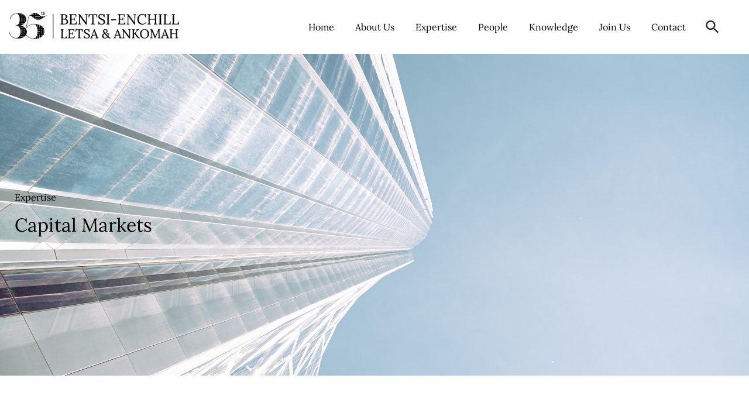

--- FILE ---
content_type: text/html; charset=UTF-8
request_url: https://bentsienchill.com/capital-markets/
body_size: 246995
content:
<!DOCTYPE html>
<html dir="ltr" lang="en-GB" prefix="og: https://ogp.me/ns#">
<head>
<meta charset="UTF-8">
<meta name="viewport" content="width=device-width, initial-scale=1">
	 <link rel="profile" href="https://gmpg.org/xfn/11"> 
	 <title>Capital markets lawyer | Capital markets law firm | Bentsi-Enchill, Letsa &amp; Ankomah.</title>

		<!-- All in One SEO Pro 4.9.3 - aioseo.com -->
	<meta name="description" content="Expertise Capital Markets Key Matters Publications Corporate Commercial 31 August 2022 Financial Institutions &amp; Capital Markets 30 August 2022 Energy and Infrastructure 29 August 2022 Key Contact" />
	<meta name="robots" content="max-image-preview:large" />
	<meta name="author" content="belasuperadmin"/>
	<link rel="canonical" href="https://bentsienchill.com/capital-markets/" />
	<meta name="generator" content="All in One SEO Pro (AIOSEO) 4.9.3" />
		<meta property="og:locale" content="en_GB" />
		<meta property="og:site_name" content="Bentsi-Enchill, Letsa &amp; Ankomah. | More Than Law" />
		<meta property="og:type" content="article" />
		<meta property="og:title" content="Capital markets lawyer | Capital markets law firm | Bentsi-Enchill, Letsa &amp; Ankomah." />
		<meta property="og:description" content="Expertise Capital Markets Key Matters Publications Corporate Commercial 31 August 2022 Financial Institutions &amp; Capital Markets 30 August 2022 Energy and Infrastructure 29 August 2022 Key Contact" />
		<meta property="og:url" content="https://bentsienchill.com/capital-markets/" />
		<meta property="og:image" content="https://bentsienchill.com/wp-content/uploads/2022/09/cropped-BELA-LOGO-2-1-1.png" />
		<meta property="og:image:secure_url" content="https://bentsienchill.com/wp-content/uploads/2022/09/cropped-BELA-LOGO-2-1-1.png" />
		<meta property="article:published_time" content="2022-08-31T11:23:05+00:00" />
		<meta property="article:modified_time" content="2025-01-28T09:10:14+00:00" />
		<meta name="twitter:card" content="summary_large_image" />
		<meta name="twitter:title" content="Capital markets lawyer | Capital markets law firm | Bentsi-Enchill, Letsa &amp; Ankomah." />
		<meta name="twitter:description" content="Expertise Capital Markets Key Matters Publications Corporate Commercial 31 August 2022 Financial Institutions &amp; Capital Markets 30 August 2022 Energy and Infrastructure 29 August 2022 Key Contact" />
		<meta name="twitter:image" content="https://bentsienchill.com/wp-content/uploads/2022/09/cropped-BELA-LOGO-2-1-1.png" />
		<script type="application/ld+json" class="aioseo-schema">
			{"@context":"https:\/\/schema.org","@graph":[{"@type":"BlogPosting","@id":"https:\/\/bentsienchill.com\/capital-markets\/#blogposting","name":"Capital markets lawyer | Capital markets law firm | Bentsi-Enchill, Letsa & Ankomah.","headline":"Capital Markets","author":{"@id":"https:\/\/bentsienchill.com\/author\/belasuperadmin\/#author"},"publisher":{"@id":"https:\/\/bentsienchill.com\/#organization"},"image":{"@type":"ImageObject","url":"https:\/\/bentsienchill.com\/wp-content\/uploads\/2022\/08\/cc3-1.png","@id":"https:\/\/bentsienchill.com\/capital-markets\/#articleImage"},"datePublished":"2022-08-31T11:23:05+00:00","dateModified":"2025-01-28T09:10:14+00:00","inLanguage":"en-GB","mainEntityOfPage":{"@id":"https:\/\/bentsienchill.com\/capital-markets\/#webpage"},"isPartOf":{"@id":"https:\/\/bentsienchill.com\/capital-markets\/#webpage"},"articleSection":"Financial Institutions &amp; Capital Markets Services, Our Services"},{"@type":"BreadcrumbList","@id":"https:\/\/bentsienchill.com\/capital-markets\/#breadcrumblist","itemListElement":[{"@type":"ListItem","@id":"https:\/\/bentsienchill.com#listItem","position":1,"name":"Home","item":"https:\/\/bentsienchill.com","nextItem":{"@type":"ListItem","@id":"https:\/\/bentsienchill.com\/category\/our-services\/#listItem","name":"Our Services"}},{"@type":"ListItem","@id":"https:\/\/bentsienchill.com\/category\/our-services\/#listItem","position":2,"name":"Our Services","item":"https:\/\/bentsienchill.com\/category\/our-services\/","nextItem":{"@type":"ListItem","@id":"https:\/\/bentsienchill.com\/capital-markets\/#listItem","name":"Capital Markets"},"previousItem":{"@type":"ListItem","@id":"https:\/\/bentsienchill.com#listItem","name":"Home"}},{"@type":"ListItem","@id":"https:\/\/bentsienchill.com\/capital-markets\/#listItem","position":3,"name":"Capital Markets","previousItem":{"@type":"ListItem","@id":"https:\/\/bentsienchill.com\/category\/our-services\/#listItem","name":"Our Services"}}]},{"@type":"Organization","@id":"https:\/\/bentsienchill.com\/#organization","name":"Bentsi-Enchill, Letsa & Ankomah.","description":"More Than Law","url":"https:\/\/bentsienchill.com\/","logo":{"@type":"ImageObject","url":"https:\/\/bentsienchill.com\/wp-content\/uploads\/2022\/09\/cropped-BELA-LOGO-2-1-1.png","@id":"https:\/\/bentsienchill.com\/capital-markets\/#organizationLogo","width":1645,"height":319,"caption":"BELA"},"image":{"@id":"https:\/\/bentsienchill.com\/capital-markets\/#organizationLogo"}},{"@type":"Person","@id":"https:\/\/bentsienchill.com\/author\/belasuperadmin\/#author","url":"https:\/\/bentsienchill.com\/author\/belasuperadmin\/","name":"belasuperadmin","image":{"@type":"ImageObject","@id":"https:\/\/bentsienchill.com\/capital-markets\/#authorImage","url":"https:\/\/secure.gravatar.com\/avatar\/b50ae157b26a61f7a3d96a89b0622ac45671c51bb9ea66d3cb6102493670ea44?s=96&d=mm&r=g","width":96,"height":96,"caption":"belasuperadmin"}},{"@type":"WebPage","@id":"https:\/\/bentsienchill.com\/capital-markets\/#webpage","url":"https:\/\/bentsienchill.com\/capital-markets\/","name":"Capital markets lawyer | Capital markets law firm | Bentsi-Enchill, Letsa & Ankomah.","description":"Expertise Capital Markets Key Matters Publications Corporate Commercial 31 August 2022 Financial Institutions & Capital Markets 30 August 2022 Energy and Infrastructure 29 August 2022 Key Contact","inLanguage":"en-GB","isPartOf":{"@id":"https:\/\/bentsienchill.com\/#website"},"breadcrumb":{"@id":"https:\/\/bentsienchill.com\/capital-markets\/#breadcrumblist"},"author":{"@id":"https:\/\/bentsienchill.com\/author\/belasuperadmin\/#author"},"creator":{"@id":"https:\/\/bentsienchill.com\/author\/belasuperadmin\/#author"},"datePublished":"2022-08-31T11:23:05+00:00","dateModified":"2025-01-28T09:10:14+00:00"},{"@type":"WebSite","@id":"https:\/\/bentsienchill.com\/#website","url":"https:\/\/bentsienchill.com\/","name":"Bentsi-Enchill, Letsa & Ankomah.","description":"More Than Law","inLanguage":"en-GB","publisher":{"@id":"https:\/\/bentsienchill.com\/#organization"}}]}
		</script>
		<!-- All in One SEO Pro -->

<link rel='dns-prefetch' href='//www.googletagmanager.com' />
<link rel='dns-prefetch' href='//fonts.googleapis.com' />
<link rel="alternate" type="application/rss+xml" title="Bentsi-Enchill, Letsa &amp; Ankomah. &raquo; Feed" href="https://bentsienchill.com/feed/" />
<link rel="alternate" type="application/rss+xml" title="Bentsi-Enchill, Letsa &amp; Ankomah. &raquo; Comments Feed" href="https://bentsienchill.com/comments/feed/" />
<link rel="alternate" type="application/rss+xml" title="Bentsi-Enchill, Letsa &amp; Ankomah. &raquo; Capital Markets Comments Feed" href="https://bentsienchill.com/capital-markets/feed/" />
<link rel="alternate" title="oEmbed (JSON)" type="application/json+oembed" href="https://bentsienchill.com/wp-json/oembed/1.0/embed?url=https%3A%2F%2Fbentsienchill.com%2Fcapital-markets%2F" />
<link rel="alternate" title="oEmbed (XML)" type="text/xml+oembed" href="https://bentsienchill.com/wp-json/oembed/1.0/embed?url=https%3A%2F%2Fbentsienchill.com%2Fcapital-markets%2F&#038;format=xml" />
		<style>
			.lazyload,
			.lazyloading {
				max-width: 100%;
			}
		</style>
		<style id='wp-img-auto-sizes-contain-inline-css'>
img:is([sizes=auto i],[sizes^="auto," i]){contain-intrinsic-size:3000px 1500px}
/*# sourceURL=wp-img-auto-sizes-contain-inline-css */
</style>
<link rel='stylesheet' id='ai1ec_style-css' href='//bentsienchill.com/wp-content/plugins/all-in-one-event-calendar/public/themes-ai1ec/vortex/css/ai1ec_parsed_css.css?ver=3.0.0' media='all' />
<link rel='stylesheet' id='astra-theme-css-css' href='https://bentsienchill.com/wp-content/themes/astra/assets/css/minified/main.min.css?ver=4.6.4' media='all' />
<style id='astra-theme-css-inline-css'>
:root{--ast-container-default-xlg-padding:3em;--ast-container-default-lg-padding:3em;--ast-container-default-slg-padding:2em;--ast-container-default-md-padding:3em;--ast-container-default-sm-padding:3em;--ast-container-default-xs-padding:2.4em;--ast-container-default-xxs-padding:1.8em;--ast-code-block-background:#EEEEEE;--ast-comment-inputs-background:#FAFAFA;--ast-normal-container-width:1350px;--ast-narrow-container-width:750px;--ast-blog-title-font-weight:normal;--ast-blog-meta-weight:inherit;}html{font-size:100%;}a{color:#80720f;}a:hover,a:focus{color:#000000;}body,button,input,select,textarea,.ast-button,.ast-custom-button{font-family:'Inter',sans-serif;font-weight:400;font-size:16px;font-size:1rem;line-height:var(--ast-body-line-height,1.25em);text-transform:none;}blockquote{color:#000000;}p,.entry-content p{margin-bottom:1.25em;}h1,.entry-content h1,h2,.entry-content h2,h3,.entry-content h3,h4,.entry-content h4,h5,.entry-content h5,h6,.entry-content h6,.site-title,.site-title a{font-family:'Lora',serif;font-weight:400;}.site-title{font-size:35px;font-size:2.1875rem;display:none;}header .custom-logo-link img{max-width:226px;}.astra-logo-svg{width:226px;}.site-header .site-description{font-size:15px;font-size:0.9375rem;display:none;}.entry-title{font-size:26px;font-size:1.625rem;}.archive .ast-article-post .ast-article-inner,.blog .ast-article-post .ast-article-inner,.archive .ast-article-post .ast-article-inner:hover,.blog .ast-article-post .ast-article-inner:hover{overflow:hidden;}h1,.entry-content h1{font-size:40px;font-size:2.5rem;font-weight:400;font-family:'Lora',serif;line-height:1.4em;text-transform:none;}h2,.entry-content h2{font-size:32px;font-size:2rem;font-weight:400;font-family:'Lora',serif;line-height:1.3em;text-transform:none;}h3,.entry-content h3{font-size:28px;font-size:1.75rem;font-weight:400;font-family:'Lora',serif;line-height:1.3em;}h4,.entry-content h4{font-size:22px;font-size:1.375rem;line-height:1.2em;font-weight:400;font-family:'Lora',serif;text-transform:none;}h5,.entry-content h5{font-size:18px;font-size:1.125rem;line-height:1.2em;font-weight:400;font-family:'Lora',serif;}h6,.entry-content h6{font-size:16px;font-size:1rem;line-height:1.25em;font-weight:400;font-family:'Lora',serif;}::selection{background-color:#80720f;color:#ffffff;}body,h1,.entry-title a,.entry-content h1,h2,.entry-content h2,h3,.entry-content h3,h4,.entry-content h4,h5,.entry-content h5,h6,.entry-content h6{color:#010101;}.tagcloud a:hover,.tagcloud a:focus,.tagcloud a.current-item{color:#ffffff;border-color:#80720f;background-color:#80720f;}input:focus,input[type="text"]:focus,input[type="email"]:focus,input[type="url"]:focus,input[type="password"]:focus,input[type="reset"]:focus,input[type="search"]:focus,textarea:focus{border-color:#80720f;}input[type="radio"]:checked,input[type=reset],input[type="checkbox"]:checked,input[type="checkbox"]:hover:checked,input[type="checkbox"]:focus:checked,input[type=range]::-webkit-slider-thumb{border-color:#80720f;background-color:#80720f;box-shadow:none;}.site-footer a:hover + .post-count,.site-footer a:focus + .post-count{background:#80720f;border-color:#80720f;}.single .nav-links .nav-previous,.single .nav-links .nav-next{color:#80720f;}.entry-meta,.entry-meta *{line-height:1.45;color:#80720f;}.entry-meta a:not(.ast-button):hover,.entry-meta a:not(.ast-button):hover *,.entry-meta a:not(.ast-button):focus,.entry-meta a:not(.ast-button):focus *,.page-links > .page-link,.page-links .page-link:hover,.post-navigation a:hover{color:#000000;}#cat option,.secondary .calendar_wrap thead a,.secondary .calendar_wrap thead a:visited{color:#80720f;}.secondary .calendar_wrap #today,.ast-progress-val span{background:#80720f;}.secondary a:hover + .post-count,.secondary a:focus + .post-count{background:#80720f;border-color:#80720f;}.calendar_wrap #today > a{color:#ffffff;}.page-links .page-link,.single .post-navigation a{color:#80720f;}.ast-search-menu-icon .search-form button.search-submit{padding:0 4px;}.ast-search-menu-icon form.search-form{padding-right:0;}.ast-search-menu-icon.slide-search input.search-field{width:0;}.ast-header-search .ast-search-menu-icon.ast-dropdown-active .search-form,.ast-header-search .ast-search-menu-icon.ast-dropdown-active .search-field:focus{transition:all 0.2s;}.search-form input.search-field:focus{outline:none;}.ast-archive-title{color:#000000;}.widget-title,.widget .wp-block-heading{font-size:22px;font-size:1.375rem;color:#000000;}.ast-single-post .entry-content a,.ast-comment-content a:not(.ast-comment-edit-reply-wrap a){text-decoration:underline;}.ast-single-post .wp-block-button .wp-block-button__link,.ast-single-post .elementor-button-wrapper .elementor-button,.ast-single-post .entry-content .uagb-tab a,.ast-single-post .entry-content .uagb-ifb-cta a,.ast-single-post .entry-content .wp-block-uagb-buttons a,.ast-single-post .entry-content .uabb-module-content a,.ast-single-post .entry-content .uagb-post-grid a,.ast-single-post .entry-content .uagb-timeline a,.ast-single-post .entry-content .uagb-toc__wrap a,.ast-single-post .entry-content .uagb-taxomony-box a,.ast-single-post .entry-content .woocommerce a,.entry-content .wp-block-latest-posts > li > a,.ast-single-post .entry-content .wp-block-file__button,li.ast-post-filter-single,.ast-single-post .wp-block-buttons .wp-block-button.is-style-outline .wp-block-button__link,.ast-single-post .ast-comment-content .comment-reply-link,.ast-single-post .ast-comment-content .comment-edit-link{text-decoration:none;}.ast-search-menu-icon.slide-search a:focus-visible:focus-visible,.astra-search-icon:focus-visible,#close:focus-visible,a:focus-visible,.ast-menu-toggle:focus-visible,.site .skip-link:focus-visible,.wp-block-loginout input:focus-visible,.wp-block-search.wp-block-search__button-inside .wp-block-search__inside-wrapper,.ast-header-navigation-arrow:focus-visible,.woocommerce .wc-proceed-to-checkout > .checkout-button:focus-visible,.woocommerce .woocommerce-MyAccount-navigation ul li a:focus-visible,.ast-orders-table__row .ast-orders-table__cell:focus-visible,.woocommerce .woocommerce-order-details .order-again > .button:focus-visible,.woocommerce .woocommerce-message a.button.wc-forward:focus-visible,.woocommerce #minus_qty:focus-visible,.woocommerce #plus_qty:focus-visible,a#ast-apply-coupon:focus-visible,.woocommerce .woocommerce-info a:focus-visible,.woocommerce .astra-shop-summary-wrap a:focus-visible,.woocommerce a.wc-forward:focus-visible,#ast-apply-coupon:focus-visible,.woocommerce-js .woocommerce-mini-cart-item a.remove:focus-visible,#close:focus-visible,.button.search-submit:focus-visible,#search_submit:focus,.normal-search:focus-visible{outline-style:dotted;outline-color:inherit;outline-width:thin;}input:focus,input[type="text"]:focus,input[type="email"]:focus,input[type="url"]:focus,input[type="password"]:focus,input[type="reset"]:focus,input[type="search"]:focus,input[type="number"]:focus,textarea:focus,.wp-block-search__input:focus,[data-section="section-header-mobile-trigger"] .ast-button-wrap .ast-mobile-menu-trigger-minimal:focus,.ast-mobile-popup-drawer.active .menu-toggle-close:focus,.woocommerce-ordering select.orderby:focus,#ast-scroll-top:focus,#coupon_code:focus,.woocommerce-page #comment:focus,.woocommerce #reviews #respond input#submit:focus,.woocommerce a.add_to_cart_button:focus,.woocommerce .button.single_add_to_cart_button:focus,.woocommerce .woocommerce-cart-form button:focus,.woocommerce .woocommerce-cart-form__cart-item .quantity .qty:focus,.woocommerce .woocommerce-billing-fields .woocommerce-billing-fields__field-wrapper .woocommerce-input-wrapper > .input-text:focus,.woocommerce #order_comments:focus,.woocommerce #place_order:focus,.woocommerce .woocommerce-address-fields .woocommerce-address-fields__field-wrapper .woocommerce-input-wrapper > .input-text:focus,.woocommerce .woocommerce-MyAccount-content form button:focus,.woocommerce .woocommerce-MyAccount-content .woocommerce-EditAccountForm .woocommerce-form-row .woocommerce-Input.input-text:focus,.woocommerce .ast-woocommerce-container .woocommerce-pagination ul.page-numbers li a:focus,body #content .woocommerce form .form-row .select2-container--default .select2-selection--single:focus,#ast-coupon-code:focus,.woocommerce.woocommerce-js .quantity input[type=number]:focus,.woocommerce-js .woocommerce-mini-cart-item .quantity input[type=number]:focus,.woocommerce p#ast-coupon-trigger:focus{border-style:dotted;border-color:inherit;border-width:thin;}input{outline:none;}.ast-logo-title-inline .site-logo-img{padding-right:1em;}.site-logo-img img{ transition:all 0.2s linear;}body .ast-oembed-container *{position:absolute;top:0;width:100%;height:100%;left:0;}body .wp-block-embed-pocket-casts .ast-oembed-container *{position:unset;}.ast-single-post-featured-section + article {margin-top: 2em;}.site-content .ast-single-post-featured-section img {width: 100%;overflow: hidden;object-fit: cover;}.site > .ast-single-related-posts-container {margin-top: 0;}@media (min-width: 922px) {.ast-desktop .ast-container--narrow {max-width: var(--ast-narrow-container-width);margin: 0 auto;}}.ast-page-builder-template .hentry {margin: 0;}.ast-page-builder-template .site-content > .ast-container {max-width: 100%;padding: 0;}.ast-page-builder-template .site .site-content #primary {padding: 0;margin: 0;}.ast-page-builder-template .no-results {text-align: center;margin: 4em auto;}.ast-page-builder-template .ast-pagination {padding: 2em;}.ast-page-builder-template .entry-header.ast-no-title.ast-no-thumbnail {margin-top: 0;}.ast-page-builder-template .entry-header.ast-header-without-markup {margin-top: 0;margin-bottom: 0;}.ast-page-builder-template .entry-header.ast-no-title.ast-no-meta {margin-bottom: 0;}.ast-page-builder-template.single .post-navigation {padding-bottom: 2em;}.ast-page-builder-template.single-post .site-content > .ast-container {max-width: 100%;}.ast-page-builder-template .entry-header {margin-top: 2em;margin-left: auto;margin-right: auto;}.ast-page-builder-template .ast-archive-description {margin: 2em auto 0;padding-left: 20px;padding-right: 20px;}.ast-page-builder-template .ast-row {margin-left: 0;margin-right: 0;}.single.ast-page-builder-template .entry-header + .entry-content {margin-bottom: 2em;}@media(min-width: 921px) {.ast-page-builder-template.archive.ast-right-sidebar .ast-row article,.ast-page-builder-template.archive.ast-left-sidebar .ast-row article {padding-left: 0;padding-right: 0;}}@media (max-width:921px){#ast-desktop-header{display:none;}}@media (min-width:922px){#ast-mobile-header{display:none;}}.wp-block-buttons.aligncenter{justify-content:center;}@media (max-width:921px){.ast-theme-transparent-header #primary,.ast-theme-transparent-header #secondary{padding:0;}}@media (max-width:921px){.ast-plain-container.ast-no-sidebar #primary{padding:0;}}.ast-plain-container.ast-no-sidebar #primary{margin-top:0;margin-bottom:0;}@media (min-width:1200px){.ast-plain-container.ast-no-sidebar #primary{margin-top:60px;margin-bottom:60px;}}.wp-block-button.is-style-outline .wp-block-button__link{border-color:var(--ast-global-color-8);border-bottom-width:1px;}div.wp-block-button.is-style-outline > .wp-block-button__link:not(.has-text-color),div.wp-block-button.wp-block-button__link.is-style-outline:not(.has-text-color){color:var(--ast-global-color-8);}.wp-block-button.is-style-outline .wp-block-button__link:hover,.wp-block-buttons .wp-block-button.is-style-outline .wp-block-button__link:focus,.wp-block-buttons .wp-block-button.is-style-outline > .wp-block-button__link:not(.has-text-color):hover,.wp-block-buttons .wp-block-button.wp-block-button__link.is-style-outline:not(.has-text-color):hover{color:#ffffff;background-color:#000000;border-color:#000000;}.post-page-numbers.current .page-link,.ast-pagination .page-numbers.current{color:#ffffff;border-color:#80720f;background-color:#80720f;}.wp-block-button.is-style-outline .wp-block-button__link{border-bottom-width:1px;}.wp-block-button.is-style-outline .wp-block-button__link.wp-element-button,.ast-outline-button{border-color:var(--ast-global-color-8);font-family:'Lora',serif;font-weight:400;font-size:16px;font-size:1rem;line-height:1em;border-top-left-radius:0px;border-top-right-radius:0px;border-bottom-right-radius:0px;border-bottom-left-radius:0px;}.wp-block-buttons .wp-block-button.is-style-outline > .wp-block-button__link:not(.has-text-color),.wp-block-buttons .wp-block-button.wp-block-button__link.is-style-outline:not(.has-text-color),.ast-outline-button{color:var(--ast-global-color-8);}.wp-block-button.is-style-outline .wp-block-button__link:hover,.wp-block-buttons .wp-block-button.is-style-outline .wp-block-button__link:focus,.wp-block-buttons .wp-block-button.is-style-outline > .wp-block-button__link:not(.has-text-color):hover,.wp-block-buttons .wp-block-button.wp-block-button__link.is-style-outline:not(.has-text-color):hover,.ast-outline-button:hover,.ast-outline-button:focus,.wp-block-uagb-buttons-child .uagb-buttons-repeater.ast-outline-button:hover,.wp-block-uagb-buttons-child .uagb-buttons-repeater.ast-outline-button:focus{color:#ffffff;background-color:#000000;border-color:#000000;}@media (max-width:921px){.wp-block-button.is-style-outline .wp-block-button__link.wp-element-button,.ast-outline-button{font-size:16px;font-size:1rem;}}@media (max-width:544px){.wp-block-button.is-style-outline .wp-block-button__link.wp-element-button,.ast-outline-button{font-size:12px;font-size:0.75rem;}}.entry-content[ast-blocks-layout] > figure{margin-bottom:1em;}h1.widget-title{font-weight:400;}h2.widget-title{font-weight:400;}h3.widget-title{font-weight:400;}#page{display:flex;flex-direction:column;min-height:100vh;}.ast-404-layout-1 h1.page-title{color:var(--ast-global-color-2);}.single .post-navigation a{line-height:1em;height:inherit;}.error-404 .page-sub-title{font-size:1.5rem;font-weight:inherit;}.search .site-content .content-area .search-form{margin-bottom:0;}#page .site-content{flex-grow:1;}.widget{margin-bottom:1.25em;}#secondary li{line-height:1.5em;}#secondary .wp-block-group h2{margin-bottom:0.7em;}#secondary h2{font-size:1.7rem;}.ast-separate-container .ast-article-post,.ast-separate-container .ast-article-single,.ast-separate-container .comment-respond{padding:3em;}.ast-separate-container .ast-article-single .ast-article-single{padding:0;}.ast-article-single .wp-block-post-template-is-layout-grid{padding-left:0;}.ast-separate-container .comments-title,.ast-narrow-container .comments-title{padding:1.5em 2em;}.ast-page-builder-template .comment-form-textarea,.ast-comment-formwrap .ast-grid-common-col{padding:0;}.ast-comment-formwrap{padding:0;display:inline-flex;column-gap:20px;width:100%;margin-left:0;margin-right:0;}.comments-area textarea#comment:focus,.comments-area textarea#comment:active,.comments-area .ast-comment-formwrap input[type="text"]:focus,.comments-area .ast-comment-formwrap input[type="text"]:active {box-shadow:none;outline:none;}.archive.ast-page-builder-template .entry-header{margin-top:2em;}.ast-page-builder-template .ast-comment-formwrap{width:100%;}.entry-title{margin-bottom:0.5em;}.ast-archive-description p{font-size:inherit;font-weight:inherit;line-height:inherit;}.ast-separate-container .ast-comment-list li.depth-1,.hentry{margin-bottom:2em;}@media (min-width:921px){.ast-left-sidebar.ast-page-builder-template #secondary,.archive.ast-right-sidebar.ast-page-builder-template .site-main{padding-left:20px;padding-right:20px;}}@media (max-width:544px){.ast-comment-formwrap.ast-row{column-gap:10px;display:inline-block;}#ast-commentform .ast-grid-common-col{position:relative;width:100%;}}@media (min-width:1201px){.ast-separate-container .ast-article-post,.ast-separate-container .ast-article-single,.ast-separate-container .ast-author-box,.ast-separate-container .ast-404-layout-1,.ast-separate-container .no-results{padding:3em;}}@media (max-width:921px){.ast-separate-container #primary,.ast-separate-container #secondary{padding:1.5em 0;}#primary,#secondary{padding:1.5em 0;margin:0;}.ast-left-sidebar #content > .ast-container{display:flex;flex-direction:column-reverse;width:100%;}}@media (min-width:922px){.ast-separate-container.ast-right-sidebar #primary,.ast-separate-container.ast-left-sidebar #primary{border:0;}.search-no-results.ast-separate-container #primary{margin-bottom:4em;}}.wp-block-button .wp-block-button__link{color:var(--ast-global-color-8);}.wp-block-button .wp-block-button__link:hover,.wp-block-button .wp-block-button__link:focus{color:#ffffff;background-color:#000000;border-color:#000000;}.elementor-widget-heading h1.elementor-heading-title{line-height:1.4em;}.elementor-widget-heading h2.elementor-heading-title{line-height:1.3em;}.elementor-widget-heading h3.elementor-heading-title{line-height:1.3em;}.elementor-widget-heading h4.elementor-heading-title{line-height:1.2em;}.elementor-widget-heading h5.elementor-heading-title{line-height:1.2em;}.elementor-widget-heading h6.elementor-heading-title{line-height:1.25em;}.wp-block-button .wp-block-button__link,.wp-block-search .wp-block-search__button,body .wp-block-file .wp-block-file__button{border-style:solid;border-top-width:0px;border-right-width:0px;border-left-width:0px;border-bottom-width:1px;border-color:var(--ast-global-color-8);background-color:#80720f;color:var(--ast-global-color-8);font-family:'Lora',serif;font-weight:400;line-height:1em;text-transform:none;font-size:16px;font-size:1rem;border-top-left-radius:0px;border-top-right-radius:0px;border-bottom-right-radius:0px;border-bottom-left-radius:0px;padding-top:0px;padding-right:0px;padding-bottom:4px;padding-left:0px;}@media (max-width:921px){.wp-block-button .wp-block-button__link,.wp-block-search .wp-block-search__button,body .wp-block-file .wp-block-file__button{font-size:16px;font-size:1rem;padding-right:2px;padding-bottom:5px;padding-left:2px;}}@media (max-width:544px){.wp-block-button .wp-block-button__link,.wp-block-search .wp-block-search__button,body .wp-block-file .wp-block-file__button{font-size:12px;font-size:0.75rem;padding-top:0px;padding-right:0px;padding-bottom:2px;padding-left:0px;}}.menu-toggle,button,.ast-button,.ast-custom-button,.button,input#submit,input[type="button"],input[type="submit"],input[type="reset"],form[CLASS*="wp-block-search__"].wp-block-search .wp-block-search__inside-wrapper .wp-block-search__button,body .wp-block-file .wp-block-file__button,.search .search-submit{border-style:solid;border-top-width:0px;border-right-width:0px;border-left-width:0px;border-bottom-width:1px;color:var(--ast-global-color-8);border-color:var(--ast-global-color-8);background-color:#80720f;padding-top:0px;padding-right:0px;padding-bottom:4px;padding-left:0px;font-family:'Lora',serif;font-weight:400;font-size:16px;font-size:1rem;line-height:1em;text-transform:none;border-top-left-radius:0px;border-top-right-radius:0px;border-bottom-right-radius:0px;border-bottom-left-radius:0px;}button:focus,.menu-toggle:hover,button:hover,.ast-button:hover,.ast-custom-button:hover .button:hover,.ast-custom-button:hover ,input[type=reset]:hover,input[type=reset]:focus,input#submit:hover,input#submit:focus,input[type="button"]:hover,input[type="button"]:focus,input[type="submit"]:hover,input[type="submit"]:focus,form[CLASS*="wp-block-search__"].wp-block-search .wp-block-search__inside-wrapper .wp-block-search__button:hover,form[CLASS*="wp-block-search__"].wp-block-search .wp-block-search__inside-wrapper .wp-block-search__button:focus,body .wp-block-file .wp-block-file__button:hover,body .wp-block-file .wp-block-file__button:focus{color:#ffffff;background-color:#000000;border-color:#000000;}form[CLASS*="wp-block-search__"].wp-block-search .wp-block-search__inside-wrapper .wp-block-search__button.has-icon{padding-top:calc(0px - 3px);padding-right:calc(0px - 3px);padding-bottom:calc(4px - 3px);padding-left:calc(0px - 3px);}@media (max-width:921px){.menu-toggle,button,.ast-button,.ast-custom-button,.button,input#submit,input[type="button"],input[type="submit"],input[type="reset"],form[CLASS*="wp-block-search__"].wp-block-search .wp-block-search__inside-wrapper .wp-block-search__button,body .wp-block-file .wp-block-file__button,.search .search-submit{padding-right:2px;padding-bottom:5px;padding-left:2px;font-size:16px;font-size:1rem;}}@media (max-width:544px){.menu-toggle,button,.ast-button,.ast-custom-button,.button,input#submit,input[type="button"],input[type="submit"],input[type="reset"],form[CLASS*="wp-block-search__"].wp-block-search .wp-block-search__inside-wrapper .wp-block-search__button,body .wp-block-file .wp-block-file__button,.search .search-submit{padding-top:0px;padding-right:0px;padding-bottom:2px;padding-left:0px;font-size:12px;font-size:0.75rem;}}@media (max-width:921px){.menu-toggle,button,.ast-button,.button,input#submit,input[type="button"],input[type="submit"],input[type="reset"]{font-size:16px;font-size:1rem;}.ast-mobile-header-stack .main-header-bar .ast-search-menu-icon{display:inline-block;}.ast-header-break-point.ast-header-custom-item-outside .ast-mobile-header-stack .main-header-bar .ast-search-icon{margin:0;}.ast-comment-avatar-wrap img{max-width:2.5em;}.ast-comment-meta{padding:0 1.8888em 1.3333em;}.ast-separate-container .ast-comment-list li.depth-1{padding:1.5em 2.14em;}.ast-separate-container .comment-respond{padding:2em 2.14em;}}@media (min-width:544px){.ast-container{max-width:100%;}}@media (max-width:544px){.ast-separate-container .ast-article-post,.ast-separate-container .ast-article-single,.ast-separate-container .comments-title,.ast-separate-container .ast-archive-description{padding:1.5em 1em;}.ast-separate-container #content .ast-container{padding-left:0.54em;padding-right:0.54em;}.ast-separate-container .ast-comment-list .bypostauthor{padding:.5em;}.ast-search-menu-icon.ast-dropdown-active .search-field{width:170px;}.menu-toggle,button,.ast-button,.button,input#submit,input[type="button"],input[type="submit"],input[type="reset"]{font-size:12px;font-size:0.75rem;}}@media (max-width:921px){.widget-title{font-size:22px;font-size:1.375rem;}body,button,input,select,textarea,.ast-button,.ast-custom-button{font-size:16px;font-size:1rem;}#secondary,#secondary button,#secondary input,#secondary select,#secondary textarea{font-size:16px;font-size:1rem;}.site-title{display:block;}.site-header .site-description{display:none;}h1,.entry-content h1{font-size:30px;}h2,.entry-content h2{font-size:32px;}h3,.entry-content h3{font-size:28px;}h4,.entry-content h4{font-size:22px;font-size:1.375rem;}.astra-logo-svg{width:200px;}header .custom-logo-link img,.ast-header-break-point .site-logo-img .custom-mobile-logo-link img{max-width:200px;}}@media (max-width:544px){.widget-title{font-size:17px;font-size:1.4166666666667rem;}body,button,input,select,textarea,.ast-button,.ast-custom-button{font-size:12px;font-size:0.75rem;}#secondary,#secondary button,#secondary input,#secondary select,#secondary textarea{font-size:12px;font-size:0.75rem;}.site-title{display:none;}.site-header .site-description{display:none;}h1,.entry-content h1{font-size:32px;}h2,.entry-content h2{font-size:22px;}h3,.entry-content h3{font-size:16px;}h4,.entry-content h4{font-size:14px;font-size:0.875rem;}h5,.entry-content h5{font-size:12px;font-size:0.75rem;}h6,.entry-content h6{font-size:10px;font-size:0.625rem;}header .custom-logo-link img,.ast-header-break-point .site-branding img,.ast-header-break-point .custom-logo-link img{max-width:150px;}.astra-logo-svg{width:150px;}.ast-header-break-point .site-logo-img .custom-mobile-logo-link img{max-width:150px;}body,.ast-separate-container{background-color:#ffffff;;background-image:none;;}}@media (max-width:544px){html{font-size:100%;}}@media (min-width:922px){.ast-container{max-width:1390px;}}@media (min-width:922px){.site-content .ast-container{display:flex;}}@media (max-width:921px){.site-content .ast-container{flex-direction:column;}}@media (min-width:922px){.main-header-menu .sub-menu .menu-item.ast-left-align-sub-menu:hover > .sub-menu,.main-header-menu .sub-menu .menu-item.ast-left-align-sub-menu.focus > .sub-menu{margin-left:-0px;}}.site .comments-area{padding-bottom:3em;}.wp-block-file {display: flex;align-items: center;flex-wrap: wrap;justify-content: space-between;}.wp-block-pullquote {border: none;}.wp-block-pullquote blockquote::before {content: "\201D";font-family: "Helvetica",sans-serif;display: flex;transform: rotate( 180deg );font-size: 6rem;font-style: normal;line-height: 1;font-weight: bold;align-items: center;justify-content: center;}.has-text-align-right > blockquote::before {justify-content: flex-start;}.has-text-align-left > blockquote::before {justify-content: flex-end;}figure.wp-block-pullquote.is-style-solid-color blockquote {max-width: 100%;text-align: inherit;}html body {--wp--custom--ast-default-block-top-padding: 3em;--wp--custom--ast-default-block-right-padding: 3em;--wp--custom--ast-default-block-bottom-padding: 3em;--wp--custom--ast-default-block-left-padding: 3em;--wp--custom--ast-container-width: 1350px;--wp--custom--ast-content-width-size: 1350px;--wp--custom--ast-wide-width-size: calc(1350px + var(--wp--custom--ast-default-block-left-padding) + var(--wp--custom--ast-default-block-right-padding));}.ast-narrow-container {--wp--custom--ast-content-width-size: 750px;--wp--custom--ast-wide-width-size: 750px;}@media(max-width: 921px) {html body {--wp--custom--ast-default-block-top-padding: 3em;--wp--custom--ast-default-block-right-padding: 2em;--wp--custom--ast-default-block-bottom-padding: 3em;--wp--custom--ast-default-block-left-padding: 2em;}}@media(max-width: 544px) {html body {--wp--custom--ast-default-block-top-padding: 3em;--wp--custom--ast-default-block-right-padding: 1.5em;--wp--custom--ast-default-block-bottom-padding: 3em;--wp--custom--ast-default-block-left-padding: 1.5em;}}.entry-content > .wp-block-group,.entry-content > .wp-block-cover,.entry-content > .wp-block-columns {padding-top: var(--wp--custom--ast-default-block-top-padding);padding-right: var(--wp--custom--ast-default-block-right-padding);padding-bottom: var(--wp--custom--ast-default-block-bottom-padding);padding-left: var(--wp--custom--ast-default-block-left-padding);}.ast-plain-container.ast-no-sidebar .entry-content > .alignfull,.ast-page-builder-template .ast-no-sidebar .entry-content > .alignfull {margin-left: calc( -50vw + 50%);margin-right: calc( -50vw + 50%);max-width: 100vw;width: 100vw;}.ast-plain-container.ast-no-sidebar .entry-content .alignfull .alignfull,.ast-page-builder-template.ast-no-sidebar .entry-content .alignfull .alignfull,.ast-plain-container.ast-no-sidebar .entry-content .alignfull .alignwide,.ast-page-builder-template.ast-no-sidebar .entry-content .alignfull .alignwide,.ast-plain-container.ast-no-sidebar .entry-content .alignwide .alignfull,.ast-page-builder-template.ast-no-sidebar .entry-content .alignwide .alignfull,.ast-plain-container.ast-no-sidebar .entry-content .alignwide .alignwide,.ast-page-builder-template.ast-no-sidebar .entry-content .alignwide .alignwide,.ast-plain-container.ast-no-sidebar .entry-content .wp-block-column .alignfull,.ast-page-builder-template.ast-no-sidebar .entry-content .wp-block-column .alignfull,.ast-plain-container.ast-no-sidebar .entry-content .wp-block-column .alignwide,.ast-page-builder-template.ast-no-sidebar .entry-content .wp-block-column .alignwide {margin-left: auto;margin-right: auto;width: 100%;}[ast-blocks-layout] .wp-block-separator:not(.is-style-dots) {height: 0;}[ast-blocks-layout] .wp-block-separator {margin: 20px auto;}[ast-blocks-layout] .wp-block-separator:not(.is-style-wide):not(.is-style-dots) {max-width: 100px;}[ast-blocks-layout] .wp-block-separator.has-background {padding: 0;}.entry-content[ast-blocks-layout] > * {max-width: var(--wp--custom--ast-content-width-size);margin-left: auto;margin-right: auto;}.entry-content[ast-blocks-layout] > .alignwide {max-width: var(--wp--custom--ast-wide-width-size);}.entry-content[ast-blocks-layout] .alignfull {max-width: none;}.entry-content .wp-block-columns {margin-bottom: 0;}blockquote {margin: 1.5em;border-color: rgba(0,0,0,0.05);}.wp-block-quote:not(.has-text-align-right):not(.has-text-align-center) {border-left: 5px solid rgba(0,0,0,0.05);}.has-text-align-right > blockquote,blockquote.has-text-align-right {border-right: 5px solid rgba(0,0,0,0.05);}.has-text-align-left > blockquote,blockquote.has-text-align-left {border-left: 5px solid rgba(0,0,0,0.05);}.wp-block-site-tagline,.wp-block-latest-posts .read-more {margin-top: 15px;}.wp-block-loginout p label {display: block;}.wp-block-loginout p:not(.login-remember):not(.login-submit) input {width: 100%;}.wp-block-loginout input:focus {border-color: transparent;}.wp-block-loginout input:focus {outline: thin dotted;}.entry-content .wp-block-media-text .wp-block-media-text__content {padding: 0 0 0 8%;}.entry-content .wp-block-media-text.has-media-on-the-right .wp-block-media-text__content {padding: 0 8% 0 0;}.entry-content .wp-block-media-text.has-background .wp-block-media-text__content {padding: 8%;}.entry-content .wp-block-cover:not([class*="background-color"]) .wp-block-cover__inner-container,.entry-content .wp-block-cover:not([class*="background-color"]) .wp-block-cover-image-text,.entry-content .wp-block-cover:not([class*="background-color"]) .wp-block-cover-text,.entry-content .wp-block-cover-image:not([class*="background-color"]) .wp-block-cover__inner-container,.entry-content .wp-block-cover-image:not([class*="background-color"]) .wp-block-cover-image-text,.entry-content .wp-block-cover-image:not([class*="background-color"]) .wp-block-cover-text {color: var(--ast-global-color-5);}.wp-block-loginout .login-remember input {width: 1.1rem;height: 1.1rem;margin: 0 5px 4px 0;vertical-align: middle;}.wp-block-latest-posts > li > *:first-child,.wp-block-latest-posts:not(.is-grid) > li:first-child {margin-top: 0;}.wp-block-search__inside-wrapper .wp-block-search__input {padding: 0 10px;color: var(--ast-global-color-3);background: var(--ast-global-color-5);border-color: var(--ast-border-color);}.wp-block-latest-posts .read-more {margin-bottom: 1.5em;}.wp-block-search__no-button .wp-block-search__inside-wrapper .wp-block-search__input {padding-top: 5px;padding-bottom: 5px;}.wp-block-latest-posts .wp-block-latest-posts__post-date,.wp-block-latest-posts .wp-block-latest-posts__post-author {font-size: 1rem;}.wp-block-latest-posts > li > *,.wp-block-latest-posts:not(.is-grid) > li {margin-top: 12px;margin-bottom: 12px;}.ast-page-builder-template .entry-content[ast-blocks-layout] > *,.ast-page-builder-template .entry-content[ast-blocks-layout] > .alignfull > * {max-width: none;}.ast-page-builder-template .entry-content[ast-blocks-layout] > .alignwide > * {max-width: var(--wp--custom--ast-wide-width-size);}.ast-page-builder-template .entry-content[ast-blocks-layout] > .inherit-container-width > *,.ast-page-builder-template .entry-content[ast-blocks-layout] > * > *,.entry-content[ast-blocks-layout] > .wp-block-cover .wp-block-cover__inner-container {max-width: var(--wp--custom--ast-content-width-size);margin-left: auto;margin-right: auto;}.entry-content[ast-blocks-layout] .wp-block-cover:not(.alignleft):not(.alignright) {width: auto;}@media(max-width: 1200px) {.ast-separate-container .entry-content > .alignfull,.ast-separate-container .entry-content[ast-blocks-layout] > .alignwide,.ast-plain-container .entry-content[ast-blocks-layout] > .alignwide,.ast-plain-container .entry-content .alignfull {margin-left: calc(-1 * min(var(--ast-container-default-xlg-padding),20px)) ;margin-right: calc(-1 * min(var(--ast-container-default-xlg-padding),20px));}}@media(min-width: 1201px) {.ast-separate-container .entry-content > .alignfull {margin-left: calc(-1 * var(--ast-container-default-xlg-padding) );margin-right: calc(-1 * var(--ast-container-default-xlg-padding) );}.ast-separate-container .entry-content[ast-blocks-layout] > .alignwide,.ast-plain-container .entry-content[ast-blocks-layout] > .alignwide {margin-left: calc(-1 * var(--wp--custom--ast-default-block-left-padding) );margin-right: calc(-1 * var(--wp--custom--ast-default-block-right-padding) );}}@media(min-width: 921px) {.ast-separate-container .entry-content .wp-block-group.alignwide:not(.inherit-container-width) > :where(:not(.alignleft):not(.alignright)),.ast-plain-container .entry-content .wp-block-group.alignwide:not(.inherit-container-width) > :where(:not(.alignleft):not(.alignright)) {max-width: calc( var(--wp--custom--ast-content-width-size) + 80px );}.ast-plain-container.ast-right-sidebar .entry-content[ast-blocks-layout] .alignfull,.ast-plain-container.ast-left-sidebar .entry-content[ast-blocks-layout] .alignfull {margin-left: -60px;margin-right: -60px;}}@media(min-width: 544px) {.entry-content > .alignleft {margin-right: 20px;}.entry-content > .alignright {margin-left: 20px;}}@media (max-width:544px){.wp-block-columns .wp-block-column:not(:last-child){margin-bottom:20px;}.wp-block-latest-posts{margin:0;}}@media( max-width: 600px ) {.entry-content .wp-block-media-text .wp-block-media-text__content,.entry-content .wp-block-media-text.has-media-on-the-right .wp-block-media-text__content {padding: 8% 0 0;}.entry-content .wp-block-media-text.has-background .wp-block-media-text__content {padding: 8%;}}.ast-narrow-container .site-content .wp-block-uagb-image--align-full .wp-block-uagb-image__figure {max-width: 100%;margin-left: auto;margin-right: auto;}:root .has-ast-global-color-0-color{color:var(--ast-global-color-0);}:root .has-ast-global-color-0-background-color{background-color:var(--ast-global-color-0);}:root .wp-block-button .has-ast-global-color-0-color{color:var(--ast-global-color-0);}:root .wp-block-button .has-ast-global-color-0-background-color{background-color:var(--ast-global-color-0);}:root .has-ast-global-color-1-color{color:var(--ast-global-color-1);}:root .has-ast-global-color-1-background-color{background-color:var(--ast-global-color-1);}:root .wp-block-button .has-ast-global-color-1-color{color:var(--ast-global-color-1);}:root .wp-block-button .has-ast-global-color-1-background-color{background-color:var(--ast-global-color-1);}:root .has-ast-global-color-2-color{color:var(--ast-global-color-2);}:root .has-ast-global-color-2-background-color{background-color:var(--ast-global-color-2);}:root .wp-block-button .has-ast-global-color-2-color{color:var(--ast-global-color-2);}:root .wp-block-button .has-ast-global-color-2-background-color{background-color:var(--ast-global-color-2);}:root .has-ast-global-color-3-color{color:var(--ast-global-color-3);}:root .has-ast-global-color-3-background-color{background-color:var(--ast-global-color-3);}:root .wp-block-button .has-ast-global-color-3-color{color:var(--ast-global-color-3);}:root .wp-block-button .has-ast-global-color-3-background-color{background-color:var(--ast-global-color-3);}:root .has-ast-global-color-4-color{color:var(--ast-global-color-4);}:root .has-ast-global-color-4-background-color{background-color:var(--ast-global-color-4);}:root .wp-block-button .has-ast-global-color-4-color{color:var(--ast-global-color-4);}:root .wp-block-button .has-ast-global-color-4-background-color{background-color:var(--ast-global-color-4);}:root .has-ast-global-color-5-color{color:var(--ast-global-color-5);}:root .has-ast-global-color-5-background-color{background-color:var(--ast-global-color-5);}:root .wp-block-button .has-ast-global-color-5-color{color:var(--ast-global-color-5);}:root .wp-block-button .has-ast-global-color-5-background-color{background-color:var(--ast-global-color-5);}:root .has-ast-global-color-6-color{color:var(--ast-global-color-6);}:root .has-ast-global-color-6-background-color{background-color:var(--ast-global-color-6);}:root .wp-block-button .has-ast-global-color-6-color{color:var(--ast-global-color-6);}:root .wp-block-button .has-ast-global-color-6-background-color{background-color:var(--ast-global-color-6);}:root .has-ast-global-color-7-color{color:var(--ast-global-color-7);}:root .has-ast-global-color-7-background-color{background-color:var(--ast-global-color-7);}:root .wp-block-button .has-ast-global-color-7-color{color:var(--ast-global-color-7);}:root .wp-block-button .has-ast-global-color-7-background-color{background-color:var(--ast-global-color-7);}:root .has-ast-global-color-8-color{color:var(--ast-global-color-8);}:root .has-ast-global-color-8-background-color{background-color:var(--ast-global-color-8);}:root .wp-block-button .has-ast-global-color-8-color{color:var(--ast-global-color-8);}:root .wp-block-button .has-ast-global-color-8-background-color{background-color:var(--ast-global-color-8);}:root{--ast-global-color-0:#0170B9;--ast-global-color-1:#3a3a3a;--ast-global-color-2:#3a3a3a;--ast-global-color-3:#4B4F58;--ast-global-color-4:#F5F5F5;--ast-global-color-5:#FFFFFF;--ast-global-color-6:#E5E5E5;--ast-global-color-7:#424242;--ast-global-color-8:#000000;}:root {--ast-border-color : var(--ast-global-color-6);}.ast-single-entry-banner {-js-display: flex;display: flex;flex-direction: column;justify-content: center;text-align: center;position: relative;background: #eeeeee;}.ast-single-entry-banner[data-banner-layout="layout-1"] {max-width: 1350px;background: inherit;padding: 20px 0;}.ast-single-entry-banner[data-banner-width-type="custom"] {margin: 0 auto;width: 100%;}.ast-single-entry-banner + .site-content .entry-header {margin-bottom: 0;}.site .ast-author-avatar {--ast-author-avatar-size: ;}a.ast-underline-text {text-decoration: underline;}.ast-container > .ast-terms-link {position: relative;display: block;}a.ast-button.ast-badge-tax {padding: 4px 8px;border-radius: 3px;font-size: inherit;}header.entry-header > *:not(:last-child){margin-bottom:10px;}.ast-archive-entry-banner {-js-display: flex;display: flex;flex-direction: column;justify-content: center;text-align: center;position: relative;background: #eeeeee;}.ast-archive-entry-banner[data-banner-width-type="custom"] {margin: 0 auto;width: 100%;}.ast-archive-entry-banner[data-banner-layout="layout-1"] {background: inherit;padding: 20px 0;text-align: left;}body.archive .ast-archive-description{max-width:1350px;width:100%;text-align:left;padding-top:3em;padding-right:3em;padding-bottom:3em;padding-left:3em;}body.archive .ast-archive-description .ast-archive-title,body.archive .ast-archive-description .ast-archive-title *{font-size:40px;font-size:2.5rem;text-transform:capitalize;}body.archive .ast-archive-description > *:not(:last-child){margin-bottom:10px;}@media (max-width:921px){body.archive .ast-archive-description{text-align:left;}}@media (max-width:544px){body.archive .ast-archive-description{text-align:left;}}.ast-breadcrumbs .trail-browse,.ast-breadcrumbs .trail-items,.ast-breadcrumbs .trail-items li{display:inline-block;margin:0;padding:0;border:none;background:inherit;text-indent:0;text-decoration:none;}.ast-breadcrumbs .trail-browse{font-size:inherit;font-style:inherit;font-weight:inherit;color:inherit;}.ast-breadcrumbs .trail-items{list-style:none;}.trail-items li::after{padding:0 0.3em;content:"\00bb";}.trail-items li:last-of-type::after{display:none;}h1,.entry-content h1,h2,.entry-content h2,h3,.entry-content h3,h4,.entry-content h4,h5,.entry-content h5,h6,.entry-content h6{color:#000000;}.entry-title a{color:#000000;}@media (max-width:921px){.ast-builder-grid-row-container.ast-builder-grid-row-tablet-3-firstrow .ast-builder-grid-row > *:first-child,.ast-builder-grid-row-container.ast-builder-grid-row-tablet-3-lastrow .ast-builder-grid-row > *:last-child{grid-column:1 / -1;}}@media (max-width:544px){.ast-builder-grid-row-container.ast-builder-grid-row-mobile-3-firstrow .ast-builder-grid-row > *:first-child,.ast-builder-grid-row-container.ast-builder-grid-row-mobile-3-lastrow .ast-builder-grid-row > *:last-child{grid-column:1 / -1;}}.ast-builder-layout-element[data-section="title_tagline"]{display:flex;}@media (max-width:921px){.ast-header-break-point .ast-builder-layout-element[data-section="title_tagline"]{display:flex;}}@media (max-width:544px){.ast-header-break-point .ast-builder-layout-element[data-section="title_tagline"]{display:flex;}}.footer-widget-area.widget-area.site-footer-focus-item{width:auto;}.elementor-widget-heading .elementor-heading-title{margin:0;}.elementor-page .ast-menu-toggle{color:unset !important;background:unset !important;}.elementor-post.elementor-grid-item.hentry{margin-bottom:0;}.woocommerce div.product .elementor-element.elementor-products-grid .related.products ul.products li.product,.elementor-element .elementor-wc-products .woocommerce[class*='columns-'] ul.products li.product{width:auto;margin:0;float:none;}.elementor-toc__list-wrapper{margin:0;}body .elementor hr{background-color:#ccc;margin:0;}.ast-left-sidebar .elementor-section.elementor-section-stretched,.ast-right-sidebar .elementor-section.elementor-section-stretched{max-width:100%;left:0 !important;}.elementor-template-full-width .ast-container{display:block;}.elementor-screen-only,.screen-reader-text,.screen-reader-text span,.ui-helper-hidden-accessible{top:0 !important;}@media (max-width:544px){.elementor-element .elementor-wc-products .woocommerce[class*="columns-"] ul.products li.product{width:auto;margin:0;}.elementor-element .woocommerce .woocommerce-result-count{float:none;}}.ast-header-break-point .main-header-bar{border-bottom-width:1px;}@media (min-width:922px){.main-header-bar{border-bottom-width:1px;}}.main-header-menu .menu-item, #astra-footer-menu .menu-item, .main-header-bar .ast-masthead-custom-menu-items{-js-display:flex;display:flex;-webkit-box-pack:center;-webkit-justify-content:center;-moz-box-pack:center;-ms-flex-pack:center;justify-content:center;-webkit-box-orient:vertical;-webkit-box-direction:normal;-webkit-flex-direction:column;-moz-box-orient:vertical;-moz-box-direction:normal;-ms-flex-direction:column;flex-direction:column;}.main-header-menu > .menu-item > .menu-link, #astra-footer-menu > .menu-item > .menu-link{height:100%;-webkit-box-align:center;-webkit-align-items:center;-moz-box-align:center;-ms-flex-align:center;align-items:center;-js-display:flex;display:flex;}.ast-header-break-point .main-navigation ul .menu-item .menu-link .icon-arrow:first-of-type svg{top:.2em;margin-top:0px;margin-left:0px;width:.65em;transform:translate(0, -2px) rotateZ(270deg);}.ast-mobile-popup-content .ast-submenu-expanded > .ast-menu-toggle{transform:rotateX(180deg);overflow-y:auto;}@media (min-width:922px){.ast-builder-menu .main-navigation > ul > li:last-child a{margin-right:0;}}.ast-separate-container .ast-article-inner{background-color:transparent;background-image:none;}.ast-separate-container .ast-article-post{background-color:var(--ast-global-color-5);;background-image:none;;}@media (max-width:921px){.ast-separate-container .ast-article-post{background-color:var(--ast-global-color-5);;background-image:none;;}}@media (max-width:544px){.ast-separate-container .ast-article-post{background-color:var(--ast-global-color-5);;background-image:none;;}}.ast-separate-container .ast-article-single:not(.ast-related-post), .woocommerce.ast-separate-container .ast-woocommerce-container, .ast-separate-container .error-404, .ast-separate-container .no-results, .single.ast-separate-container .site-main .ast-author-meta, .ast-separate-container .related-posts-title-wrapper,.ast-separate-container .comments-count-wrapper, .ast-box-layout.ast-plain-container .site-content,.ast-padded-layout.ast-plain-container .site-content, .ast-separate-container .ast-archive-description, .ast-separate-container .comments-area .comment-respond, .ast-separate-container .comments-area .ast-comment-list li, .ast-separate-container .comments-area .comments-title{background-color:var(--ast-global-color-5);;background-image:none;;}@media (max-width:921px){.ast-separate-container .ast-article-single:not(.ast-related-post), .woocommerce.ast-separate-container .ast-woocommerce-container, .ast-separate-container .error-404, .ast-separate-container .no-results, .single.ast-separate-container .site-main .ast-author-meta, .ast-separate-container .related-posts-title-wrapper,.ast-separate-container .comments-count-wrapper, .ast-box-layout.ast-plain-container .site-content,.ast-padded-layout.ast-plain-container .site-content, .ast-separate-container .ast-archive-description{background-color:var(--ast-global-color-5);;background-image:none;;}}@media (max-width:544px){.ast-separate-container .ast-article-single:not(.ast-related-post), .woocommerce.ast-separate-container .ast-woocommerce-container, .ast-separate-container .error-404, .ast-separate-container .no-results, .single.ast-separate-container .site-main .ast-author-meta, .ast-separate-container .related-posts-title-wrapper,.ast-separate-container .comments-count-wrapper, .ast-box-layout.ast-plain-container .site-content,.ast-padded-layout.ast-plain-container .site-content, .ast-separate-container .ast-archive-description{background-color:var(--ast-global-color-5);;background-image:none;;}}.ast-separate-container.ast-two-container #secondary .widget{background-color:var(--ast-global-color-5);;background-image:none;;}@media (max-width:921px){.ast-separate-container.ast-two-container #secondary .widget{background-color:var(--ast-global-color-5);;background-image:none;;}}@media (max-width:544px){.ast-separate-container.ast-two-container #secondary .widget{background-color:var(--ast-global-color-5);;background-image:none;;}}.ast-plain-container, .ast-page-builder-template{background-color:var(--ast-global-color-5);;background-image:none;;}@media (max-width:921px){.ast-plain-container, .ast-page-builder-template{background-color:var(--ast-global-color-5);;background-image:none;;}}@media (max-width:544px){.ast-plain-container, .ast-page-builder-template{background-color:var(--ast-global-color-5);;background-image:none;;}}.ast-mobile-header-content > *,.ast-desktop-header-content > * {padding: 10px 0;height: auto;}.ast-mobile-header-content > *:first-child,.ast-desktop-header-content > *:first-child {padding-top: 10px;}.ast-mobile-header-content > .ast-builder-menu,.ast-desktop-header-content > .ast-builder-menu {padding-top: 0;}.ast-mobile-header-content > *:last-child,.ast-desktop-header-content > *:last-child {padding-bottom: 0;}.ast-mobile-header-content .ast-search-menu-icon.ast-inline-search label,.ast-desktop-header-content .ast-search-menu-icon.ast-inline-search label {width: 100%;}.ast-desktop-header-content .main-header-bar-navigation .ast-submenu-expanded > .ast-menu-toggle::before {transform: rotateX(180deg);}#ast-desktop-header .ast-desktop-header-content,.ast-mobile-header-content .ast-search-icon,.ast-desktop-header-content .ast-search-icon,.ast-mobile-header-wrap .ast-mobile-header-content,.ast-main-header-nav-open.ast-popup-nav-open .ast-mobile-header-wrap .ast-mobile-header-content,.ast-main-header-nav-open.ast-popup-nav-open .ast-desktop-header-content {display: none;}.ast-main-header-nav-open.ast-header-break-point #ast-desktop-header .ast-desktop-header-content,.ast-main-header-nav-open.ast-header-break-point .ast-mobile-header-wrap .ast-mobile-header-content {display: block;}.ast-desktop .ast-desktop-header-content .astra-menu-animation-slide-up > .menu-item > .sub-menu,.ast-desktop .ast-desktop-header-content .astra-menu-animation-slide-up > .menu-item .menu-item > .sub-menu,.ast-desktop .ast-desktop-header-content .astra-menu-animation-slide-down > .menu-item > .sub-menu,.ast-desktop .ast-desktop-header-content .astra-menu-animation-slide-down > .menu-item .menu-item > .sub-menu,.ast-desktop .ast-desktop-header-content .astra-menu-animation-fade > .menu-item > .sub-menu,.ast-desktop .ast-desktop-header-content .astra-menu-animation-fade > .menu-item .menu-item > .sub-menu {opacity: 1;visibility: visible;}.ast-hfb-header.ast-default-menu-enable.ast-header-break-point .ast-mobile-header-wrap .ast-mobile-header-content .main-header-bar-navigation {width: unset;margin: unset;}.ast-mobile-header-content.content-align-flex-end .main-header-bar-navigation .menu-item-has-children > .ast-menu-toggle,.ast-desktop-header-content.content-align-flex-end .main-header-bar-navigation .menu-item-has-children > .ast-menu-toggle {left: calc( 20px - 0.907em);right: auto;}.ast-mobile-header-content .ast-search-menu-icon,.ast-mobile-header-content .ast-search-menu-icon.slide-search,.ast-desktop-header-content .ast-search-menu-icon,.ast-desktop-header-content .ast-search-menu-icon.slide-search {width: 100%;position: relative;display: block;right: auto;transform: none;}.ast-mobile-header-content .ast-search-menu-icon.slide-search .search-form,.ast-mobile-header-content .ast-search-menu-icon .search-form,.ast-desktop-header-content .ast-search-menu-icon.slide-search .search-form,.ast-desktop-header-content .ast-search-menu-icon .search-form {right: 0;visibility: visible;opacity: 1;position: relative;top: auto;transform: none;padding: 0;display: block;overflow: hidden;}.ast-mobile-header-content .ast-search-menu-icon.ast-inline-search .search-field,.ast-mobile-header-content .ast-search-menu-icon .search-field,.ast-desktop-header-content .ast-search-menu-icon.ast-inline-search .search-field,.ast-desktop-header-content .ast-search-menu-icon .search-field {width: 100%;padding-right: 5.5em;}.ast-mobile-header-content .ast-search-menu-icon .search-submit,.ast-desktop-header-content .ast-search-menu-icon .search-submit {display: block;position: absolute;height: 100%;top: 0;right: 0;padding: 0 1em;border-radius: 0;}.ast-hfb-header.ast-default-menu-enable.ast-header-break-point .ast-mobile-header-wrap .ast-mobile-header-content .main-header-bar-navigation ul .sub-menu .menu-link {padding-left: 30px;}.ast-hfb-header.ast-default-menu-enable.ast-header-break-point .ast-mobile-header-wrap .ast-mobile-header-content .main-header-bar-navigation .sub-menu .menu-item .menu-item .menu-link {padding-left: 40px;}.ast-mobile-popup-drawer.active .ast-mobile-popup-inner{background-color:#ffffff;;}.ast-mobile-header-wrap .ast-mobile-header-content, .ast-desktop-header-content{background-color:#ffffff;;}.ast-mobile-popup-content > *, .ast-mobile-header-content > *, .ast-desktop-popup-content > *, .ast-desktop-header-content > *{padding-top:0px;padding-bottom:0px;}.content-align-flex-start .ast-builder-layout-element{justify-content:flex-start;}.content-align-flex-start .main-header-menu{text-align:left;}.ast-mobile-popup-drawer.active .menu-toggle-close{color:#3a3a3a;}.ast-mobile-header-wrap .ast-primary-header-bar,.ast-primary-header-bar .site-primary-header-wrap{min-height:80px;}.ast-desktop .ast-primary-header-bar .main-header-menu > .menu-item{line-height:80px;}.ast-header-break-point #masthead .ast-mobile-header-wrap .ast-primary-header-bar,.ast-header-break-point #masthead .ast-mobile-header-wrap .ast-below-header-bar,.ast-header-break-point #masthead .ast-mobile-header-wrap .ast-above-header-bar{padding-left:20px;padding-right:20px;}.ast-header-break-point .ast-primary-header-bar{border-bottom-width:1px;border-bottom-color:#eaeaea;border-bottom-style:solid;}@media (min-width:922px){.ast-primary-header-bar{border-bottom-width:1px;border-bottom-color:#eaeaea;border-bottom-style:solid;}}.ast-primary-header-bar{background-color:#ffffff;;background-image:none;;}.ast-primary-header-bar{display:block;}@media (max-width:921px){.ast-header-break-point .ast-primary-header-bar{display:grid;}}@media (max-width:544px){.ast-header-break-point .ast-primary-header-bar{display:grid;}}[data-section="section-header-mobile-trigger"] .ast-button-wrap .ast-mobile-menu-trigger-minimal{color:#80720f;border:none;background:transparent;}[data-section="section-header-mobile-trigger"] .ast-button-wrap .mobile-menu-toggle-icon .ast-mobile-svg{width:20px;height:20px;fill:#80720f;}[data-section="section-header-mobile-trigger"] .ast-button-wrap .mobile-menu-wrap .mobile-menu{color:#80720f;}.ast-builder-menu-mobile .main-navigation .menu-item.menu-item-has-children > .ast-menu-toggle{top:0;}.ast-builder-menu-mobile .main-navigation .menu-item-has-children > .menu-link:after{content:unset;}.ast-hfb-header .ast-builder-menu-mobile .main-header-menu, .ast-hfb-header .ast-builder-menu-mobile .main-navigation .menu-item .menu-link, .ast-hfb-header .ast-builder-menu-mobile .main-navigation .menu-item .sub-menu .menu-link{border-style:none;}.ast-builder-menu-mobile .main-navigation .menu-item.menu-item-has-children > .ast-menu-toggle{top:0;}@media (max-width:921px){.ast-builder-menu-mobile .main-navigation .menu-item.menu-item-has-children > .ast-menu-toggle{top:0;}.ast-builder-menu-mobile .main-navigation .menu-item-has-children > .menu-link:after{content:unset;}}@media (max-width:544px){.ast-builder-menu-mobile .main-navigation .menu-item.menu-item-has-children > .ast-menu-toggle{top:0;}}.ast-builder-menu-mobile .main-navigation{display:block;}@media (max-width:921px){.ast-header-break-point .ast-builder-menu-mobile .main-navigation{display:block;}}@media (max-width:544px){.ast-header-break-point .ast-builder-menu-mobile .main-navigation{display:block;}}:root{--e-global-color-astglobalcolor0:#0170B9;--e-global-color-astglobalcolor1:#3a3a3a;--e-global-color-astglobalcolor2:#3a3a3a;--e-global-color-astglobalcolor3:#4B4F58;--e-global-color-astglobalcolor4:#F5F5F5;--e-global-color-astglobalcolor5:#FFFFFF;--e-global-color-astglobalcolor6:#E5E5E5;--e-global-color-astglobalcolor7:#424242;--e-global-color-astglobalcolor8:#000000;}.comment-reply-title{font-size:26px;font-size:1.625rem;}.ast-comment-meta{line-height:1.666666667;color:#80720f;font-size:13px;font-size:0.8125rem;}.ast-comment-list #cancel-comment-reply-link{font-size:16px;font-size:1rem;}.comments-title {padding: 1em 0 0;}.comments-title {word-wrap: break-word;font-weight: normal;}.ast-comment-list {margin: 0;word-wrap: break-word;padding-bottom: 0;list-style: none;}.ast-comment-list li {list-style: none;}.ast-comment-list .ast-comment-edit-reply-wrap {-js-display: flex;display: flex;justify-content: flex-end;}.ast-comment-list .comment-awaiting-moderation {margin-bottom: 0;}.ast-comment {padding: 0 ;}.ast-comment-info img {border-radius: 50%;}.ast-comment-cite-wrap cite {font-style: normal;}.comment-reply-title {font-weight: normal;line-height: 1.65;}.ast-comment-meta {margin-bottom: 0.5em;}.comments-area .comment-form-comment {width: 100%;border: none;margin: 0;padding: 0;}.comments-area .comment-notes,.comments-area .comment-textarea,.comments-area .form-allowed-tags {margin-bottom: 1.5em;}.comments-area .form-submit {margin-bottom: 0;}.comments-area textarea#comment,.comments-area .ast-comment-formwrap input[type="text"] {width: 100%;border-radius: 0;vertical-align: middle;margin-bottom: 10px;}.comments-area .no-comments {margin-top: 0.5em;margin-bottom: 0.5em;}.comments-area p.logged-in-as {margin-bottom: 1em;}.ast-separate-container .ast-comment-list {padding-bottom: 0;}.ast-separate-container .ast-comment-list li.depth-1 .children li,.ast-narrow-container .ast-comment-list li.depth-1 .children li {padding-bottom: 0;padding-top: 0;margin-bottom: 0;}.ast-separate-container .ast-comment-list .comment-respond {padding-top: 0;padding-bottom: 1em;background-color: transparent;}.ast-comment-list .comment .comment-respond {padding-bottom: 2em;border-bottom: none;}.ast-separate-container .ast-comment-list .bypostauthor,.ast-narrow-container .ast-comment-list .bypostauthor {padding: 2em;margin-bottom: 1em;}.ast-separate-container .ast-comment-list .bypostauthor li,.ast-narrow-container .ast-comment-list .bypostauthor li {background: transparent;margin-bottom: 0;padding: 0 0 0 2em;}.comment-content a {word-wrap: break-word;}.comment-form-legend {margin-bottom: unset;padding: 0 0.5em;}.ast-separate-container .ast-comment-list .pingback p {margin-bottom: 0;}.ast-separate-container .ast-comment-list li.depth-1,.ast-narrow-container .ast-comment-list li.depth-1 {padding: 3em;}.ast-comment-list > .comment:last-child .ast-comment {border: none;}.ast-separate-container .ast-comment-list .comment .comment-respond,.ast-narrow-container .ast-comment-list .comment .comment-respond {padding-bottom: 0;}.ast-separate-container .comment .comment-respond {margin-top: 2em;}.ast-separate-container .ast-comment-list li.depth-1 .ast-comment,.ast-separate-container .ast-comment-list li.depth-2 .ast-comment {border-bottom: 0;}.ast-plain-container .ast-comment,.ast-page-builder-template .ast-comment {padding: 2em 0;}.page.ast-page-builder-template .comments-area {margin-top: 2em;}.ast-page-builder-template .comment-respond {border-top: none;padding-bottom: 2em;}.ast-plain-container .comment-reply-title {padding-top: 1em;}.ast-comment-list .children {margin-left: 2em;}@media (max-width: 992px) {.ast-comment-list .children {margin-left: 1em;}}.ast-comment-list #cancel-comment-reply-link {white-space: nowrap;font-size: 13px;font-weight: normal;margin-left: 1em;}.ast-comment-info {display: flex;position: relative;}.ast-comment-meta {justify-content: right;padding: 0 3.4em 1.60em;}.comments-area #wp-comment-cookies-consent {margin-right: 10px;}.ast-page-builder-template .comments-area {padding-left: 20px;padding-right: 20px;margin-top: 0;margin-bottom: 2em;}.ast-separate-container .ast-comment-list .bypostauthor .bypostauthor {background: transparent;margin-bottom: 0;padding-right: 0;padding-bottom: 0;padding-top: 0;}@media (min-width:922px){.ast-separate-container .ast-comment-list li .comment-respond{padding-left:2.66666em;padding-right:2.66666em;}}@media (max-width:544px){.ast-separate-container .ast-comment-list li.depth-1{padding:1.5em 1em;margin-bottom:1.5em;}.ast-separate-container .ast-comment-list .bypostauthor{padding:.5em;}.ast-separate-container .comment-respond{padding:1.5em 1em;}.ast-comment-meta{font-size:10px;font-size:0.83333333333333rem;}.comment-reply-title{font-size:19px;font-size:1.5833333333333rem;}.ast-comment-list #cancel-comment-reply-link{font-size:12px;font-size:0.75rem;}.ast-separate-container .ast-comment-list .bypostauthor li{padding:0 0 0 .5em;}.ast-comment-list .children{margin-left:0.66666em;}}
				.ast-comment-time .timendate{
					margin-right: 0.5em;
				}
				.ast-separate-container .comment-reply-title {
					padding-top: 0;
				}
				.ast-comment-list .ast-edit-link {
					flex: 1;
				}
				.comments-area {
					border-top: 1px solid var(--ast-global-color-6);
					margin-top: 2em;
				}
				.ast-separate-container .comments-area {
					border-top: 0;
				}
			@media (max-width:921px){.ast-comment-avatar-wrap img{max-width:2.5em;}.comments-area{margin-top:1.5em;}.ast-comment-meta{padding:0 1.8888em 1.3333em;}.ast-separate-container .ast-comment-list li.depth-1{padding:1.5em 2.14em;}.ast-separate-container .comment-respond{padding:2em 2.14em;}.comment-reply-title{font-size:26px;font-size:1.625rem;}.ast-comment-list #cancel-comment-reply-link{font-size:16px;font-size:1rem;}.ast-comment-avatar-wrap{margin-right:0.5em;}}
/*# sourceURL=astra-theme-css-inline-css */
</style>
<link rel='stylesheet' id='astra-google-fonts-css' href='https://fonts.googleapis.com/css?family=Inter%3A400%2C%7CLora%3A400%2C&#038;display=fallback&#038;ver=4.6.4' media='all' />
<link rel='stylesheet' id='hfe-widgets-style-css' href='https://bentsienchill.com/wp-content/plugins/header-footer-elementor/inc/widgets-css/frontend.css?ver=2.8.2' media='all' />
<style id='wp-emoji-styles-inline-css'>

	img.wp-smiley, img.emoji {
		display: inline !important;
		border: none !important;
		box-shadow: none !important;
		height: 1em !important;
		width: 1em !important;
		margin: 0 0.07em !important;
		vertical-align: -0.1em !important;
		background: none !important;
		padding: 0 !important;
	}
/*# sourceURL=wp-emoji-styles-inline-css */
</style>
<link rel='stylesheet' id='aioseo/css/src/vue/standalone/blocks/table-of-contents/global.scss-css' href='https://bentsienchill.com/wp-content/plugins/all-in-one-seo-pack-pro/dist/Pro/assets/css/table-of-contents/global.e90f6d47.css?ver=4.9.3' media='all' />
<link rel='stylesheet' id='aioseo/css/src/vue/standalone/blocks/pro/recipe/global.scss-css' href='https://bentsienchill.com/wp-content/plugins/all-in-one-seo-pack-pro/dist/Pro/assets/css/recipe/global.67a3275f.css?ver=4.9.3' media='all' />
<link rel='stylesheet' id='aioseo/css/src/vue/standalone/blocks/pro/product/global.scss-css' href='https://bentsienchill.com/wp-content/plugins/all-in-one-seo-pack-pro/dist/Pro/assets/css/product/global.61066cfb.css?ver=4.9.3' media='all' />
<style id='global-styles-inline-css'>
:root{--wp--preset--aspect-ratio--square: 1;--wp--preset--aspect-ratio--4-3: 4/3;--wp--preset--aspect-ratio--3-4: 3/4;--wp--preset--aspect-ratio--3-2: 3/2;--wp--preset--aspect-ratio--2-3: 2/3;--wp--preset--aspect-ratio--16-9: 16/9;--wp--preset--aspect-ratio--9-16: 9/16;--wp--preset--color--black: #000000;--wp--preset--color--cyan-bluish-gray: #abb8c3;--wp--preset--color--white: #ffffff;--wp--preset--color--pale-pink: #f78da7;--wp--preset--color--vivid-red: #cf2e2e;--wp--preset--color--luminous-vivid-orange: #ff6900;--wp--preset--color--luminous-vivid-amber: #fcb900;--wp--preset--color--light-green-cyan: #7bdcb5;--wp--preset--color--vivid-green-cyan: #00d084;--wp--preset--color--pale-cyan-blue: #8ed1fc;--wp--preset--color--vivid-cyan-blue: #0693e3;--wp--preset--color--vivid-purple: #9b51e0;--wp--preset--color--ast-global-color-0: var(--ast-global-color-0);--wp--preset--color--ast-global-color-1: var(--ast-global-color-1);--wp--preset--color--ast-global-color-2: var(--ast-global-color-2);--wp--preset--color--ast-global-color-3: var(--ast-global-color-3);--wp--preset--color--ast-global-color-4: var(--ast-global-color-4);--wp--preset--color--ast-global-color-5: var(--ast-global-color-5);--wp--preset--color--ast-global-color-6: var(--ast-global-color-6);--wp--preset--color--ast-global-color-7: var(--ast-global-color-7);--wp--preset--color--ast-global-color-8: var(--ast-global-color-8);--wp--preset--gradient--vivid-cyan-blue-to-vivid-purple: linear-gradient(135deg,rgb(6,147,227) 0%,rgb(155,81,224) 100%);--wp--preset--gradient--light-green-cyan-to-vivid-green-cyan: linear-gradient(135deg,rgb(122,220,180) 0%,rgb(0,208,130) 100%);--wp--preset--gradient--luminous-vivid-amber-to-luminous-vivid-orange: linear-gradient(135deg,rgb(252,185,0) 0%,rgb(255,105,0) 100%);--wp--preset--gradient--luminous-vivid-orange-to-vivid-red: linear-gradient(135deg,rgb(255,105,0) 0%,rgb(207,46,46) 100%);--wp--preset--gradient--very-light-gray-to-cyan-bluish-gray: linear-gradient(135deg,rgb(238,238,238) 0%,rgb(169,184,195) 100%);--wp--preset--gradient--cool-to-warm-spectrum: linear-gradient(135deg,rgb(74,234,220) 0%,rgb(151,120,209) 20%,rgb(207,42,186) 40%,rgb(238,44,130) 60%,rgb(251,105,98) 80%,rgb(254,248,76) 100%);--wp--preset--gradient--blush-light-purple: linear-gradient(135deg,rgb(255,206,236) 0%,rgb(152,150,240) 100%);--wp--preset--gradient--blush-bordeaux: linear-gradient(135deg,rgb(254,205,165) 0%,rgb(254,45,45) 50%,rgb(107,0,62) 100%);--wp--preset--gradient--luminous-dusk: linear-gradient(135deg,rgb(255,203,112) 0%,rgb(199,81,192) 50%,rgb(65,88,208) 100%);--wp--preset--gradient--pale-ocean: linear-gradient(135deg,rgb(255,245,203) 0%,rgb(182,227,212) 50%,rgb(51,167,181) 100%);--wp--preset--gradient--electric-grass: linear-gradient(135deg,rgb(202,248,128) 0%,rgb(113,206,126) 100%);--wp--preset--gradient--midnight: linear-gradient(135deg,rgb(2,3,129) 0%,rgb(40,116,252) 100%);--wp--preset--font-size--small: 13px;--wp--preset--font-size--medium: 20px;--wp--preset--font-size--large: 36px;--wp--preset--font-size--x-large: 42px;--wp--preset--spacing--20: 0.44rem;--wp--preset--spacing--30: 0.67rem;--wp--preset--spacing--40: 1rem;--wp--preset--spacing--50: 1.5rem;--wp--preset--spacing--60: 2.25rem;--wp--preset--spacing--70: 3.38rem;--wp--preset--spacing--80: 5.06rem;--wp--preset--shadow--natural: 6px 6px 9px rgba(0, 0, 0, 0.2);--wp--preset--shadow--deep: 12px 12px 50px rgba(0, 0, 0, 0.4);--wp--preset--shadow--sharp: 6px 6px 0px rgba(0, 0, 0, 0.2);--wp--preset--shadow--outlined: 6px 6px 0px -3px rgb(255, 255, 255), 6px 6px rgb(0, 0, 0);--wp--preset--shadow--crisp: 6px 6px 0px rgb(0, 0, 0);}:root { --wp--style--global--content-size: var(--wp--custom--ast-content-width-size);--wp--style--global--wide-size: var(--wp--custom--ast-wide-width-size); }:where(body) { margin: 0; }.wp-site-blocks > .alignleft { float: left; margin-right: 2em; }.wp-site-blocks > .alignright { float: right; margin-left: 2em; }.wp-site-blocks > .aligncenter { justify-content: center; margin-left: auto; margin-right: auto; }:where(.wp-site-blocks) > * { margin-block-start: 24px; margin-block-end: 0; }:where(.wp-site-blocks) > :first-child { margin-block-start: 0; }:where(.wp-site-blocks) > :last-child { margin-block-end: 0; }:root { --wp--style--block-gap: 24px; }:root :where(.is-layout-flow) > :first-child{margin-block-start: 0;}:root :where(.is-layout-flow) > :last-child{margin-block-end: 0;}:root :where(.is-layout-flow) > *{margin-block-start: 24px;margin-block-end: 0;}:root :where(.is-layout-constrained) > :first-child{margin-block-start: 0;}:root :where(.is-layout-constrained) > :last-child{margin-block-end: 0;}:root :where(.is-layout-constrained) > *{margin-block-start: 24px;margin-block-end: 0;}:root :where(.is-layout-flex){gap: 24px;}:root :where(.is-layout-grid){gap: 24px;}.is-layout-flow > .alignleft{float: left;margin-inline-start: 0;margin-inline-end: 2em;}.is-layout-flow > .alignright{float: right;margin-inline-start: 2em;margin-inline-end: 0;}.is-layout-flow > .aligncenter{margin-left: auto !important;margin-right: auto !important;}.is-layout-constrained > .alignleft{float: left;margin-inline-start: 0;margin-inline-end: 2em;}.is-layout-constrained > .alignright{float: right;margin-inline-start: 2em;margin-inline-end: 0;}.is-layout-constrained > .aligncenter{margin-left: auto !important;margin-right: auto !important;}.is-layout-constrained > :where(:not(.alignleft):not(.alignright):not(.alignfull)){max-width: var(--wp--style--global--content-size);margin-left: auto !important;margin-right: auto !important;}.is-layout-constrained > .alignwide{max-width: var(--wp--style--global--wide-size);}body .is-layout-flex{display: flex;}.is-layout-flex{flex-wrap: wrap;align-items: center;}.is-layout-flex > :is(*, div){margin: 0;}body .is-layout-grid{display: grid;}.is-layout-grid > :is(*, div){margin: 0;}body{padding-top: 0px;padding-right: 0px;padding-bottom: 0px;padding-left: 0px;}a:where(:not(.wp-element-button)){text-decoration: none;}:root :where(.wp-element-button, .wp-block-button__link){background-color: #32373c;border-width: 0;color: #fff;font-family: inherit;font-size: inherit;font-style: inherit;font-weight: inherit;letter-spacing: inherit;line-height: inherit;padding-top: calc(0.667em + 2px);padding-right: calc(1.333em + 2px);padding-bottom: calc(0.667em + 2px);padding-left: calc(1.333em + 2px);text-decoration: none;text-transform: inherit;}.has-black-color{color: var(--wp--preset--color--black) !important;}.has-cyan-bluish-gray-color{color: var(--wp--preset--color--cyan-bluish-gray) !important;}.has-white-color{color: var(--wp--preset--color--white) !important;}.has-pale-pink-color{color: var(--wp--preset--color--pale-pink) !important;}.has-vivid-red-color{color: var(--wp--preset--color--vivid-red) !important;}.has-luminous-vivid-orange-color{color: var(--wp--preset--color--luminous-vivid-orange) !important;}.has-luminous-vivid-amber-color{color: var(--wp--preset--color--luminous-vivid-amber) !important;}.has-light-green-cyan-color{color: var(--wp--preset--color--light-green-cyan) !important;}.has-vivid-green-cyan-color{color: var(--wp--preset--color--vivid-green-cyan) !important;}.has-pale-cyan-blue-color{color: var(--wp--preset--color--pale-cyan-blue) !important;}.has-vivid-cyan-blue-color{color: var(--wp--preset--color--vivid-cyan-blue) !important;}.has-vivid-purple-color{color: var(--wp--preset--color--vivid-purple) !important;}.has-ast-global-color-0-color{color: var(--wp--preset--color--ast-global-color-0) !important;}.has-ast-global-color-1-color{color: var(--wp--preset--color--ast-global-color-1) !important;}.has-ast-global-color-2-color{color: var(--wp--preset--color--ast-global-color-2) !important;}.has-ast-global-color-3-color{color: var(--wp--preset--color--ast-global-color-3) !important;}.has-ast-global-color-4-color{color: var(--wp--preset--color--ast-global-color-4) !important;}.has-ast-global-color-5-color{color: var(--wp--preset--color--ast-global-color-5) !important;}.has-ast-global-color-6-color{color: var(--wp--preset--color--ast-global-color-6) !important;}.has-ast-global-color-7-color{color: var(--wp--preset--color--ast-global-color-7) !important;}.has-ast-global-color-8-color{color: var(--wp--preset--color--ast-global-color-8) !important;}.has-black-background-color{background-color: var(--wp--preset--color--black) !important;}.has-cyan-bluish-gray-background-color{background-color: var(--wp--preset--color--cyan-bluish-gray) !important;}.has-white-background-color{background-color: var(--wp--preset--color--white) !important;}.has-pale-pink-background-color{background-color: var(--wp--preset--color--pale-pink) !important;}.has-vivid-red-background-color{background-color: var(--wp--preset--color--vivid-red) !important;}.has-luminous-vivid-orange-background-color{background-color: var(--wp--preset--color--luminous-vivid-orange) !important;}.has-luminous-vivid-amber-background-color{background-color: var(--wp--preset--color--luminous-vivid-amber) !important;}.has-light-green-cyan-background-color{background-color: var(--wp--preset--color--light-green-cyan) !important;}.has-vivid-green-cyan-background-color{background-color: var(--wp--preset--color--vivid-green-cyan) !important;}.has-pale-cyan-blue-background-color{background-color: var(--wp--preset--color--pale-cyan-blue) !important;}.has-vivid-cyan-blue-background-color{background-color: var(--wp--preset--color--vivid-cyan-blue) !important;}.has-vivid-purple-background-color{background-color: var(--wp--preset--color--vivid-purple) !important;}.has-ast-global-color-0-background-color{background-color: var(--wp--preset--color--ast-global-color-0) !important;}.has-ast-global-color-1-background-color{background-color: var(--wp--preset--color--ast-global-color-1) !important;}.has-ast-global-color-2-background-color{background-color: var(--wp--preset--color--ast-global-color-2) !important;}.has-ast-global-color-3-background-color{background-color: var(--wp--preset--color--ast-global-color-3) !important;}.has-ast-global-color-4-background-color{background-color: var(--wp--preset--color--ast-global-color-4) !important;}.has-ast-global-color-5-background-color{background-color: var(--wp--preset--color--ast-global-color-5) !important;}.has-ast-global-color-6-background-color{background-color: var(--wp--preset--color--ast-global-color-6) !important;}.has-ast-global-color-7-background-color{background-color: var(--wp--preset--color--ast-global-color-7) !important;}.has-ast-global-color-8-background-color{background-color: var(--wp--preset--color--ast-global-color-8) !important;}.has-black-border-color{border-color: var(--wp--preset--color--black) !important;}.has-cyan-bluish-gray-border-color{border-color: var(--wp--preset--color--cyan-bluish-gray) !important;}.has-white-border-color{border-color: var(--wp--preset--color--white) !important;}.has-pale-pink-border-color{border-color: var(--wp--preset--color--pale-pink) !important;}.has-vivid-red-border-color{border-color: var(--wp--preset--color--vivid-red) !important;}.has-luminous-vivid-orange-border-color{border-color: var(--wp--preset--color--luminous-vivid-orange) !important;}.has-luminous-vivid-amber-border-color{border-color: var(--wp--preset--color--luminous-vivid-amber) !important;}.has-light-green-cyan-border-color{border-color: var(--wp--preset--color--light-green-cyan) !important;}.has-vivid-green-cyan-border-color{border-color: var(--wp--preset--color--vivid-green-cyan) !important;}.has-pale-cyan-blue-border-color{border-color: var(--wp--preset--color--pale-cyan-blue) !important;}.has-vivid-cyan-blue-border-color{border-color: var(--wp--preset--color--vivid-cyan-blue) !important;}.has-vivid-purple-border-color{border-color: var(--wp--preset--color--vivid-purple) !important;}.has-ast-global-color-0-border-color{border-color: var(--wp--preset--color--ast-global-color-0) !important;}.has-ast-global-color-1-border-color{border-color: var(--wp--preset--color--ast-global-color-1) !important;}.has-ast-global-color-2-border-color{border-color: var(--wp--preset--color--ast-global-color-2) !important;}.has-ast-global-color-3-border-color{border-color: var(--wp--preset--color--ast-global-color-3) !important;}.has-ast-global-color-4-border-color{border-color: var(--wp--preset--color--ast-global-color-4) !important;}.has-ast-global-color-5-border-color{border-color: var(--wp--preset--color--ast-global-color-5) !important;}.has-ast-global-color-6-border-color{border-color: var(--wp--preset--color--ast-global-color-6) !important;}.has-ast-global-color-7-border-color{border-color: var(--wp--preset--color--ast-global-color-7) !important;}.has-ast-global-color-8-border-color{border-color: var(--wp--preset--color--ast-global-color-8) !important;}.has-vivid-cyan-blue-to-vivid-purple-gradient-background{background: var(--wp--preset--gradient--vivid-cyan-blue-to-vivid-purple) !important;}.has-light-green-cyan-to-vivid-green-cyan-gradient-background{background: var(--wp--preset--gradient--light-green-cyan-to-vivid-green-cyan) !important;}.has-luminous-vivid-amber-to-luminous-vivid-orange-gradient-background{background: var(--wp--preset--gradient--luminous-vivid-amber-to-luminous-vivid-orange) !important;}.has-luminous-vivid-orange-to-vivid-red-gradient-background{background: var(--wp--preset--gradient--luminous-vivid-orange-to-vivid-red) !important;}.has-very-light-gray-to-cyan-bluish-gray-gradient-background{background: var(--wp--preset--gradient--very-light-gray-to-cyan-bluish-gray) !important;}.has-cool-to-warm-spectrum-gradient-background{background: var(--wp--preset--gradient--cool-to-warm-spectrum) !important;}.has-blush-light-purple-gradient-background{background: var(--wp--preset--gradient--blush-light-purple) !important;}.has-blush-bordeaux-gradient-background{background: var(--wp--preset--gradient--blush-bordeaux) !important;}.has-luminous-dusk-gradient-background{background: var(--wp--preset--gradient--luminous-dusk) !important;}.has-pale-ocean-gradient-background{background: var(--wp--preset--gradient--pale-ocean) !important;}.has-electric-grass-gradient-background{background: var(--wp--preset--gradient--electric-grass) !important;}.has-midnight-gradient-background{background: var(--wp--preset--gradient--midnight) !important;}.has-small-font-size{font-size: var(--wp--preset--font-size--small) !important;}.has-medium-font-size{font-size: var(--wp--preset--font-size--medium) !important;}.has-large-font-size{font-size: var(--wp--preset--font-size--large) !important;}.has-x-large-font-size{font-size: var(--wp--preset--font-size--x-large) !important;}
:root :where(.wp-block-pullquote){font-size: 1.5em;line-height: 1.6;}
/*# sourceURL=global-styles-inline-css */
</style>
<link rel='stylesheet' id='dashicons-css' href='https://bentsienchill.com/wp-includes/css/dashicons.min.css?ver=6.9' media='all' />
<link rel='stylesheet' id='admin-bar-css' href='https://bentsienchill.com/wp-includes/css/admin-bar.min.css?ver=6.9' media='all' />
<style id='admin-bar-inline-css'>

    /* Hide CanvasJS credits for P404 charts specifically */
    #p404RedirectChart .canvasjs-chart-credit {
        display: none !important;
    }
    
    #p404RedirectChart canvas {
        border-radius: 6px;
    }

    .p404-redirect-adminbar-weekly-title {
        font-weight: bold;
        font-size: 14px;
        color: #fff;
        margin-bottom: 6px;
    }

    #wpadminbar #wp-admin-bar-p404_free_top_button .ab-icon:before {
        content: "\f103";
        color: #dc3545;
        top: 3px;
    }
    
    #wp-admin-bar-p404_free_top_button .ab-item {
        min-width: 80px !important;
        padding: 0px !important;
    }
    
    /* Ensure proper positioning and z-index for P404 dropdown */
    .p404-redirect-adminbar-dropdown-wrap { 
        min-width: 0; 
        padding: 0;
        position: static !important;
    }
    
    #wpadminbar #wp-admin-bar-p404_free_top_button_dropdown {
        position: static !important;
    }
    
    #wpadminbar #wp-admin-bar-p404_free_top_button_dropdown .ab-item {
        padding: 0 !important;
        margin: 0 !important;
    }
    
    .p404-redirect-dropdown-container {
        min-width: 340px;
        padding: 18px 18px 12px 18px;
        background: #23282d !important;
        color: #fff;
        border-radius: 12px;
        box-shadow: 0 8px 32px rgba(0,0,0,0.25);
        margin-top: 10px;
        position: relative !important;
        z-index: 999999 !important;
        display: block !important;
        border: 1px solid #444;
    }
    
    /* Ensure P404 dropdown appears on hover */
    #wpadminbar #wp-admin-bar-p404_free_top_button .p404-redirect-dropdown-container { 
        display: none !important;
    }
    
    #wpadminbar #wp-admin-bar-p404_free_top_button:hover .p404-redirect-dropdown-container { 
        display: block !important;
    }
    
    #wpadminbar #wp-admin-bar-p404_free_top_button:hover #wp-admin-bar-p404_free_top_button_dropdown .p404-redirect-dropdown-container {
        display: block !important;
    }
    
    .p404-redirect-card {
        background: #2c3338;
        border-radius: 8px;
        padding: 18px 18px 12px 18px;
        box-shadow: 0 2px 8px rgba(0,0,0,0.07);
        display: flex;
        flex-direction: column;
        align-items: flex-start;
        border: 1px solid #444;
    }
    
    .p404-redirect-btn {
        display: inline-block;
        background: #dc3545;
        color: #fff !important;
        font-weight: bold;
        padding: 5px 22px;
        border-radius: 8px;
        text-decoration: none;
        font-size: 17px;
        transition: background 0.2s, box-shadow 0.2s;
        margin-top: 8px;
        box-shadow: 0 2px 8px rgba(220,53,69,0.15);
        text-align: center;
        line-height: 1.6;
    }
    
    .p404-redirect-btn:hover {
        background: #c82333;
        color: #fff !important;
        box-shadow: 0 4px 16px rgba(220,53,69,0.25);
    }
    
    /* Prevent conflicts with other admin bar dropdowns */
    #wpadminbar .ab-top-menu > li:hover > .ab-item,
    #wpadminbar .ab-top-menu > li.hover > .ab-item {
        z-index: auto;
    }
    
    #wpadminbar #wp-admin-bar-p404_free_top_button:hover > .ab-item {
        z-index: 999998 !important;
    }
    
/*# sourceURL=admin-bar-inline-css */
</style>
<link rel='stylesheet' id='contact-form-7-css' href='https://bentsienchill.com/wp-content/plugins/contact-form-7/includes/css/styles.css?ver=6.1.4' media='all' />
<style id='contact-form-7-inline-css'>
.wpcf7 .wpcf7-recaptcha iframe {margin-bottom: 0;}.wpcf7 .wpcf7-recaptcha[data-align="center"] > div {margin: 0 auto;}.wpcf7 .wpcf7-recaptcha[data-align="right"] > div {margin: 0 0 0 auto;}
/*# sourceURL=contact-form-7-inline-css */
</style>
<link rel='stylesheet' id='astra-contact-form-7-css' href='https://bentsienchill.com/wp-content/themes/astra/assets/css/minified/compatibility/contact-form-7-main.min.css?ver=4.6.4' media='all' />
<link rel='stylesheet' id='mpfe_front_style-css' href='https://bentsienchill.com/wp-content/plugins/music-player-for-elementor/css/mpfe-front-style.css?ver=2.5' media='all' />
<link rel='stylesheet' id='font-awesome-5.15.1-css' href='https://bentsienchill.com/wp-content/plugins/music-player-for-elementor/assets/fontawesome-free-5.15.1/css/all.min.css?ver=5.15.1' media='all' />
<link rel='stylesheet' id='swp-icomoon-beatport-css' href='https://bentsienchill.com/wp-content/plugins/music-player-for-elementor/assets/swp-icomoon-beatport/style.css?ver=2.5' media='all' />
<link rel='stylesheet' id='pdfprnt_frontend-css' href='https://bentsienchill.com/wp-content/plugins/pdf-print/css/frontend.css?ver=2.4.6' media='all' />
<link rel='stylesheet' id='inf-font-awesome-css' href='https://bentsienchill.com/wp-content/plugins/post-slider-and-carousel/assets/css/font-awesome.min.css?ver=3.5.4' media='all' />
<link rel='stylesheet' id='owl-carousel-css' href='https://bentsienchill.com/wp-content/plugins/post-slider-and-carousel/assets/css/owl.carousel.min.css?ver=3.5.4' media='all' />
<link rel='stylesheet' id='psacp-public-style-css' href='https://bentsienchill.com/wp-content/plugins/post-slider-and-carousel/assets/css/psacp-public.min.css?ver=3.5.4' media='all' />
<link rel='stylesheet' id='woof-css' href='https://bentsienchill.com/wp-content/plugins/woocommerce-products-filter/css/front.css?ver=1.3.7.4' media='all' />
<style id='woof-inline-css'>

.woof_edit_view{
                    display: none;
                }
/*# sourceURL=woof-inline-css */
</style>
<link rel='stylesheet' id='woof-switcher23-css' href='https://bentsienchill.com/wp-content/plugins/woocommerce-products-filter/css/switcher.css?ver=1.3.7.4' media='all' />
<link rel='stylesheet' id='ivory-search-styles-css' href='https://bentsienchill.com/wp-content/plugins/add-search-to-menu/public/css/ivory-search.min.css?ver=5.5.14' media='all' />
<link rel='stylesheet' id='hfe-style-css' href='https://bentsienchill.com/wp-content/plugins/header-footer-elementor/assets/css/header-footer-elementor.css?ver=2.8.2' media='all' />
<link rel='stylesheet' id='elementor-icons-css' href='https://bentsienchill.com/wp-content/plugins/elementor/assets/lib/eicons/css/elementor-icons.min.css?ver=5.46.0' media='all' />
<link rel='stylesheet' id='elementor-frontend-css' href='https://bentsienchill.com/wp-content/plugins/elementor/assets/css/frontend.min.css?ver=3.34.4' media='all' />
<link rel='stylesheet' id='elementor-post-38-css' href='https://bentsienchill.com/wp-content/uploads/elementor/css/post-38.css?ver=1769707826' media='all' />
<link rel='stylesheet' id='stratum-widgets-style-css' href='https://bentsienchill.com/wp-content/plugins/stratum/assets/css/style.min.css?ver=1.6.2' media='all' />
<link rel='stylesheet' id='font-awesome-5-all-css' href='https://bentsienchill.com/wp-content/plugins/elementor/assets/lib/font-awesome/css/all.min.css?ver=3.34.4' media='all' />
<link rel='stylesheet' id='font-awesome-4-shim-css' href='https://bentsienchill.com/wp-content/plugins/elementor/assets/lib/font-awesome/css/v4-shims.min.css?ver=3.34.4' media='all' />
<link rel='stylesheet' id='widget-heading-css' href='https://bentsienchill.com/wp-content/plugins/elementor/assets/css/widget-heading.min.css?ver=3.34.4' media='all' />
<link rel='stylesheet' id='elementor-post-453-css' href='https://bentsienchill.com/wp-content/uploads/elementor/css/post-453.css?ver=1769718333' media='all' />
<link rel='stylesheet' id='elementor-post-71-css' href='https://bentsienchill.com/wp-content/uploads/elementor/css/post-71.css?ver=1769707826' media='all' />
<link rel='stylesheet' id='pafe-341-css' href='https://bentsienchill.com/wp-content/uploads/premium-addons-elementor/pafe-341.css?ver=1738055414' media='all' />
<link rel='stylesheet' id='elementor-post-341-css' href='https://bentsienchill.com/wp-content/uploads/elementor/css/post-341.css?ver=1769707826' media='all' />
<link rel='stylesheet' id='heateor_sss_frontend_css-css' href='https://bentsienchill.com/wp-content/plugins/sassy-social-share/public/css/sassy-social-share-public.css?ver=3.3.79' media='all' />
<style id='heateor_sss_frontend_css-inline-css'>
.heateor_sss_button_instagram span.heateor_sss_svg,a.heateor_sss_instagram span.heateor_sss_svg{background:radial-gradient(circle at 30% 107%,#fdf497 0,#fdf497 5%,#fd5949 45%,#d6249f 60%,#285aeb 90%)}div.heateor_sss_horizontal_sharing a.heateor_sss_button_instagram span{background:black!important;}div.heateor_sss_standard_follow_icons_container a.heateor_sss_button_instagram span{background:black}.heateor_sss_horizontal_sharing .heateor_sss_svg,.heateor_sss_standard_follow_icons_container .heateor_sss_svg{background-color:black!important;background:black!important;color:#fff;border-width:0px;border-style:solid;border-color:transparent}.heateor_sss_horizontal_sharing .heateorSssTCBackground{color:#666}.heateor_sss_horizontal_sharing span.heateor_sss_svg:hover,.heateor_sss_standard_follow_icons_container span.heateor_sss_svg:hover{border-color:transparent;}.heateor_sss_vertical_sharing span.heateor_sss_svg,.heateor_sss_floating_follow_icons_container span.heateor_sss_svg{color:#fff;border-width:0px;border-style:solid;border-color:transparent;}.heateor_sss_vertical_sharing .heateorSssTCBackground{color:#666;}.heateor_sss_vertical_sharing span.heateor_sss_svg:hover,.heateor_sss_floating_follow_icons_container span.heateor_sss_svg:hover{border-color:transparent;}@media screen and (max-width:783px) {.heateor_sss_vertical_sharing{display:none!important}}div.heateor_sss_mobile_footer{display:none;}@media screen and (max-width:783px){div.heateor_sss_bottom_sharing .heateorSssTCBackground{background-color:white}div.heateor_sss_bottom_sharing{width:100%!important;left:0!important;}div.heateor_sss_bottom_sharing a{width:11.111111111111% !important;}div.heateor_sss_bottom_sharing .heateor_sss_svg{width: 100% !important;}div.heateor_sss_bottom_sharing div.heateorSssTotalShareCount{font-size:1em!important;line-height:28px!important}div.heateor_sss_bottom_sharing div.heateorSssTotalShareText{font-size:.7em!important;line-height:0px!important}div.heateor_sss_mobile_footer{display:block;height:40px;}.heateor_sss_bottom_sharing{padding:0!important;display:block!important;width:auto!important;bottom:-2px!important;top: auto!important;}.heateor_sss_bottom_sharing .heateor_sss_square_count{line-height:inherit;}.heateor_sss_bottom_sharing .heateorSssSharingArrow{display:none;}.heateor_sss_bottom_sharing .heateorSssTCBackground{margin-right:1.1em!important}}
/*# sourceURL=heateor_sss_frontend_css-inline-css */
</style>
<link rel='stylesheet' id='hfe-elementor-icons-css' href='https://bentsienchill.com/wp-content/plugins/elementor/assets/lib/eicons/css/elementor-icons.min.css?ver=5.34.0' media='all' />
<link rel='stylesheet' id='hfe-icons-list-css' href='https://bentsienchill.com/wp-content/plugins/elementor/assets/css/widget-icon-list.min.css?ver=3.24.3' media='all' />
<link rel='stylesheet' id='hfe-social-icons-css' href='https://bentsienchill.com/wp-content/plugins/elementor/assets/css/widget-social-icons.min.css?ver=3.24.0' media='all' />
<link rel='stylesheet' id='hfe-social-share-icons-brands-css' href='https://bentsienchill.com/wp-content/plugins/elementor/assets/lib/font-awesome/css/brands.css?ver=5.15.3' media='all' />
<link rel='stylesheet' id='hfe-social-share-icons-fontawesome-css' href='https://bentsienchill.com/wp-content/plugins/elementor/assets/lib/font-awesome/css/fontawesome.css?ver=5.15.3' media='all' />
<link rel='stylesheet' id='hfe-nav-menu-icons-css' href='https://bentsienchill.com/wp-content/plugins/elementor/assets/lib/font-awesome/css/solid.css?ver=5.15.3' media='all' />
<link rel='stylesheet' id='ekit-widget-styles-css' href='https://bentsienchill.com/wp-content/plugins/elementskit-lite/widgets/init/assets/css/widget-styles.css?ver=3.7.8' media='all' />
<link rel='stylesheet' id='ekit-responsive-css' href='https://bentsienchill.com/wp-content/plugins/elementskit-lite/widgets/init/assets/css/responsive.css?ver=3.7.8' media='all' />
<link rel='stylesheet' id='eael-general-css' href='https://bentsienchill.com/wp-content/plugins/essential-addons-for-elementor-lite/assets/front-end/css/view/general.min.css?ver=6.5.9' media='all' />
<link rel='stylesheet' id='elementor-gf-local-roboto-css' href='https://bentsienchill.com/wp-content/uploads/elementor/google-fonts/css/roboto.css?ver=1742232646' media='all' />
<link rel='stylesheet' id='elementor-gf-local-robotoslab-css' href='https://bentsienchill.com/wp-content/uploads/elementor/google-fonts/css/robotoslab.css?ver=1742232650' media='all' />
<link rel='stylesheet' id='elementor-gf-local-inter-css' href='https://bentsienchill.com/wp-content/uploads/elementor/google-fonts/css/inter.css?ver=1742232665' media='all' />
<link rel='stylesheet' id='elementor-gf-local-arimo-css' href='https://bentsienchill.com/wp-content/uploads/elementor/google-fonts/css/arimo.css?ver=1742232670' media='all' />
<link rel='stylesheet' id='elementor-gf-local-lora-css' href='https://bentsienchill.com/wp-content/uploads/elementor/google-fonts/css/lora.css?ver=1742232654' media='all' />
<link rel='stylesheet' id='elementor-icons-ekiticons-css' href='https://bentsienchill.com/wp-content/plugins/elementskit-lite/modules/elementskit-icon-pack/assets/css/ekiticons.css?ver=3.7.8' media='all' />
<!--n2css--><!--n2js--><script src="https://bentsienchill.com/wp-includes/js/jquery/jquery.min.js?ver=3.7.1" id="jquery-core-js"></script>
<script src="https://bentsienchill.com/wp-includes/js/jquery/jquery-migrate.min.js?ver=3.4.1" id="jquery-migrate-js"></script>
<script id="jquery-js-after">
!function($){"use strict";$(document).ready(function(){$(this).scrollTop()>100&&$(".hfe-scroll-to-top-wrap").removeClass("hfe-scroll-to-top-hide"),$(window).scroll(function(){$(this).scrollTop()<100?$(".hfe-scroll-to-top-wrap").fadeOut(300):$(".hfe-scroll-to-top-wrap").fadeIn(300)}),$(".hfe-scroll-to-top-wrap").on("click",function(){$("html, body").animate({scrollTop:0},300);return!1})})}(jQuery);
!function($){'use strict';$(document).ready(function(){var bar=$('.hfe-reading-progress-bar');if(!bar.length)return;$(window).on('scroll',function(){var s=$(window).scrollTop(),d=$(document).height()-$(window).height(),p=d? s/d*100:0;bar.css('width',p+'%')});});}(jQuery);
//# sourceURL=jquery-js-after
</script>
<script src="https://bentsienchill.com/wp-content/plugins/elementor/assets/lib/font-awesome/js/v4-shims.min.js?ver=3.34.4" id="font-awesome-4-shim-js"></script>

<!-- Google tag (gtag.js) snippet added by Site Kit -->
<!-- Google Analytics snippet added by Site Kit -->
<script src="https://www.googletagmanager.com/gtag/js?id=GT-5NPLDBS" id="google_gtagjs-js" async></script>
<script id="google_gtagjs-js-after">
window.dataLayer = window.dataLayer || [];function gtag(){dataLayer.push(arguments);}
gtag("set","linker",{"domains":["bentsienchill.com"]});
gtag("js", new Date());
gtag("set", "developer_id.dZTNiMT", true);
gtag("config", "GT-5NPLDBS");
//# sourceURL=google_gtagjs-js-after
</script>
<link rel="https://api.w.org/" href="https://bentsienchill.com/wp-json/" /><link rel="alternate" title="JSON" type="application/json" href="https://bentsienchill.com/wp-json/wp/v2/posts/453" /><link rel="EditURI" type="application/rsd+xml" title="RSD" href="https://bentsienchill.com/xmlrpc.php?rsd" />
<meta name="generator" content="WordPress 6.9" />
<link rel='shortlink' href='https://bentsienchill.com/?p=453' />
<meta name="generator" content="Site Kit by Google 1.171.0" /><!-- HFCM by 99 Robots - Snippet # 1: Remove Nitropack -->
<script> document.addEventListener("DOMContentLoaded", function(){ let divc = document.querySelectorAll('div[style]'); for (let i = 0, len = divc.length; i < len; i++) { let actdisplay = window.getComputedStyle(divc[i], null).display; let actclear = window.getComputedStyle(divc[i], null).clear; if(actdisplay == 'block' && actclear == 'both') { divc[i].remove(); } } });
</script>
<!-- /end HFCM by 99 Robots -->
<script type="application/ld+json" data-source="DataFeed:WordPress" data-schema="453-post-Default">{"@context":"https:\/\/schema.org\/","@type":"BlogPosting","@id":"https:\/\/bentsienchill.com\/capital-markets\/#BlogPosting","mainEntityOfPage":"https:\/\/bentsienchill.com\/capital-markets\/","headline":"Capital Markets","name":"Capital Markets","description":"Expertise Capital Markets \" Their execution abilities are the best in Ghana for the capital markets... - Capital Markets, The Legal 500, 2022 \" They provided advice on structuring the fixed income exchange-traded fund to make it compliant to both Ghana mutual fund and ETF listing rules. Such a transaction has never been done in [&hellip;]","datePublished":"2022-08-31","dateModified":"2025-01-28","author":{"@type":"Person","@id":"https:\/\/bentsienchill.com\/author\/belasuperadmin\/#Person","name":"belasuperadmin","url":"https:\/\/bentsienchill.com\/author\/belasuperadmin\/","identifier":1,"image":{"@type":"ImageObject","@id":"https:\/\/secure.gravatar.com\/avatar\/b50ae157b26a61f7a3d96a89b0622ac45671c51bb9ea66d3cb6102493670ea44?s=96&d=mm&r=g","url":"https:\/\/secure.gravatar.com\/avatar\/b50ae157b26a61f7a3d96a89b0622ac45671c51bb9ea66d3cb6102493670ea44?s=96&d=mm&r=g","height":96,"width":96}},"publisher":{"@type":"Organization","name":"bentsi-enchill letsa & ankomah","logo":{"@type":"ImageObject","@id":"https:\/\/bentsienchill.com\/wp-content\/uploads\/2022\/09\/cropped-BELA-LOGO-2-1-1.png","url":"https:\/\/bentsienchill.com\/wp-content\/uploads\/2022\/09\/cropped-BELA-LOGO-2-1-1.png","width":600,"height":60}},"image":{"@type":"ImageObject","@id":"https:\/\/bentsienchill.com\/wp-content\/uploads\/2022\/08\/cc3-1024x640-1.png","url":"https:\/\/bentsienchill.com\/wp-content\/uploads\/2022\/08\/cc3-1024x640-1.png","height":"","width":""},"url":"https:\/\/bentsienchill.com\/capital-markets\/","about":["Financial Institutions &amp; Capital Markets Services","Our Services"],"wordCount":488}</script>
<script type="application/ld+json" data-source="DataFeed:WordPress" data-schema="Breadcrumb">{"@context":"https:\/\/schema.org\/","@type":"BreadcrumbList","itemListElement":[{"@type":"ListItem","position":1,"name":"Capital Markets","item":"https:\/\/bentsienchill.com\/capital-markets\/#breadcrumbitem"}]}</script>
		<script>
			document.documentElement.className = document.documentElement.className.replace('no-js', 'js');
		</script>
				<style>
			.no-js img.lazyload {
				display: none;
			}

			figure.wp-block-image img.lazyloading {
				min-width: 150px;
			}

			.lazyload,
			.lazyloading {
				--smush-placeholder-width: 100px;
				--smush-placeholder-aspect-ratio: 1/1;
				width: var(--smush-image-width, var(--smush-placeholder-width)) !important;
				aspect-ratio: var(--smush-image-aspect-ratio, var(--smush-placeholder-aspect-ratio)) !important;
			}

						.lazyload, .lazyloading {
				opacity: 0;
			}

			.lazyloaded {
				opacity: 1;
				transition: opacity 400ms;
				transition-delay: 0ms;
			}

					</style>
		<link rel="pingback" href="https://bentsienchill.com/xmlrpc.php">
<meta name="generator" content="Elementor 3.34.4; features: additional_custom_breakpoints; settings: css_print_method-external, google_font-enabled, font_display-auto">
			<style>
				.e-con.e-parent:nth-of-type(n+4):not(.e-lazyloaded):not(.e-no-lazyload),
				.e-con.e-parent:nth-of-type(n+4):not(.e-lazyloaded):not(.e-no-lazyload) * {
					background-image: none !important;
				}
				@media screen and (max-height: 1024px) {
					.e-con.e-parent:nth-of-type(n+3):not(.e-lazyloaded):not(.e-no-lazyload),
					.e-con.e-parent:nth-of-type(n+3):not(.e-lazyloaded):not(.e-no-lazyload) * {
						background-image: none !important;
					}
				}
				@media screen and (max-height: 640px) {
					.e-con.e-parent:nth-of-type(n+2):not(.e-lazyloaded):not(.e-no-lazyload),
					.e-con.e-parent:nth-of-type(n+2):not(.e-lazyloaded):not(.e-no-lazyload) * {
						background-image: none !important;
					}
				}
			</style>
			<link rel="icon" href="https://bentsienchill.com/wp-content/uploads/2023/02/cropped-1-32x32.png" sizes="32x32" />
<link rel="icon" href="https://bentsienchill.com/wp-content/uploads/2023/02/cropped-1-192x192.png" sizes="192x192" />
<link rel="apple-touch-icon" href="https://bentsienchill.com/wp-content/uploads/2023/02/cropped-1-180x180.png" />
<meta name="msapplication-TileImage" content="https://bentsienchill.com/wp-content/uploads/2023/02/cropped-1-270x270.png" />
		<style id="wp-custom-css">
			/* input styles */
	input[type=text], input[type=email],input[type=number],input[type=password],select {
		height: 42px !important;
		border-width: 0 0 1px 0;
		border-color: #000;
		color: #000 !important;
		background-color: transparent !important;
		border-radius: 0px !important;  
		padding: 5px 0 !important;
		font-family: 'inter' !important;
		
	}

header  .elementor-top-section{
max-width: 100% !important;
}


body {
	font-family: 'inter' !important;
	color: #292929 !important;
	line-height: 1.4em !important;
}

.site {
	overflow: hidden;
}


.is-menu .search-icon-path {
fill: #292929;
}

.astm-search-menu  {
	display: flex;
	align-items: center;
	padding-left:15px !important;
}

.astm-search-menu svg {
width: 25px;
height: 25px;
}

.people-inner-wrap  .alm-item {
		width: 25% ;
		padding: 0 15px !important;
	}


.banner-text-white .hfe-page-title a h1 ,.banner-text-white h5 a,.banner-text-white h5  {
	color: #fff !important;
}

section > .elementor-container {
	max-width: 1240px !important;
}


	a:focus {
		outline: none !important;
	}

	header .hfe-site-logo-img {
		max-width: 226px;
	}

.visit-people {
	max-width: 1637px;
}


.mem-linkedin a,.vcard-d p {
		color: #292929 !important;
	font-family: 'inter' !important;
	letter-spacing: -0.29px;
}

.linkedin {
	color: #000;
}

.linkedin:hover {
	color: #333;
}



.home-banner .n2-ss-layers-container {
		margin-left: -130px !important;
}

	.home-banner .banner-content-holder {

		animation:  bannerContent 1.5s ease-in-out;
	
	}

	@keyframes bannerContent {
		0% {
			opacity: 0;
			transform: translatey(100px);
		}

		50% {
			opacity:0.1;
		}

		80% {
			opacity: 0.4;
		}

		90% {
			transform: translatey(-4px);
		}
			100% {
			opacity: 1;
			transform: translatey(0px);
		}
	}

	.home-banner .n2-ss-slider-1 {
		animation: movement 50s linear infinite;
	}
	.home-banner .n2-ss-slider-2{
		width: 110% !important;
	}

	@keyframes movement {
	 0% { 
			transform: translateX(0);  
		}

		 50% { 
			transform: translateX(-5%);  
		}
		100% { 
		 transform: translateX(0);  
		}
	}

	.home-banner .n2-ss-layers-container {
			animation: movementRev 50s linear infinite;
	}

	@keyframes movementRev {
	 0% { 
			transform: translateX(0);  
		}

		 50% { 
			transform: translateX(5%);  
		}
		100% { 
		 transform: translateX(0);  
		}
	}




	.History-images img{
		height:300px;
		object-fit: cover;
		transition: all 0.25s linear;
	}

.History-images {
	position: relative;
}

.History-images figcaption {
	position: absolute;
	top: 50%;
	left: 50%;
	width: 100%;
	padding: 8px;
	transform: translate(-50%, -50%);
	font-size: 14px;
	font-family: 'Inter' !important;
	color: #fff !important;
}

	.History-images img:hover{
	opacity: 0.8;
	}

	.History-images {
		overflow: hidden;
	}




	.History-images .elementor-swiper-button {
		opacity: 0;
	}

	.expertise-banner h2 {
		color: #fff !important;
	}

	.mem-linkedin {
		color: #000 !important;
	}

	.hero-banner-section .nextend-arrow {
		width: 100px;
	height: 80vh;
		opacity: 0 !important;
	}


	.member-detail-partner .elementor-shortcode {
			font-family: lora !important;
	}

	.contact-sect-form textarea {
		resize: none;
	}

	.contact-sect-form form , .join-form form {
		position: relative;
	}

.contact-sect-form {
	position: relative;
}



	.contact-sect-form  .form-button {
		width: 50px;
		height: 20px;
		opacity: 0;
		position: absolute;
		bottom: 5px;
		right: 5px;
		z-index: 999;
	}
	.no-m p{
	margin-bottom: 0 !important;
	}

	.join-form .form-button {
			width: 50px;
		height: 20px;
		opacity: 0;
		position: absolute;
		bottom: 22px;
		right: 5px;
		z-index: 999;
	}


	.join-form  .wpcf7-file {
		opacity: 0;
		z-index: 99;
		position: relative;
	}

	.footer-newsletter {
		position: relative;
	}

	.footer-newsletter  input[type=email] {
		height: 30px !important;
		border-color: rgba(0, 0, 0, 0.5) !important;
			padding: 4px 40px 4px 0 !important;
		font-family: 'lora' !important;
		
	}

	.footer-menu p {
		margin-bottom: 0 !important;
	}

	.ekit-wid-con .elementskit-post-image-card:hover .elementskit-entry-thumb > img {
		transform: none !important;
	}

/* 
	p {
		text-align: justify !important;
	}
 */

	footer .elementor-container {
			max-width: 1350px;

	}

footer, footer p  {
	font-family: 'lora' !important;
	line-height: 1.28em !important;
}

footer .elementor-heading-title {
	line-height: 1em !important
}

	header .elementor-container {
			max-width: 1350px;
	}

	div#n2-ss-2 .n2-ss-slide-limiter {
		max-width: 1260px !important;
	}

	textarea {
		border-width: 0 0 1px 0;
		border-color: #000 !important;
		background-color: transparent !important;
		padding: 5px 0 !important;
		height: 99px;
			font-family: 'inter' !important;
	}

	.elementor-heading-title {
			font-family: lora !important;
			color: #000 !important;
			font-weight: 400 !important;
	}

	.elementor-button-link {
			padding: 0 0 10px 0;
			background: transparent !important;
			color: #333 !important;
			position: relative;
			font-family: lora !important;
			font-size: 16px;
	}

	.elementor-button-link:before {
			content: '';
			position: absolute;
			left: -2px;
			right: -4px;
			bottom: 0;
			border-bottom: 1px solid #333;
			transition: all 0.25s linear;
	}


	.elementor-button-link:hover:before {
			left: 10px;
			right: 10px;
	}

	.hero-banner-section .elementor-widget-wrap {
			padding-top: 0 !important;
	}

	.banner-inner {
			min-height: 550px;
			display: flex;
			align-items: center;
			background-size: cover;
			background-repeat: no-repeat;
	}

	.banner-inner .elementor-heading-title {
		pointer-events: none !important;
	}

	.banner-inner .elementor-heading-title  a {
		pointer-events: all !important;
	}


	.banner-inner .hfe-page-title a {
		pointer-events: none !important;
	}

	.pratice-detail-tab-section > .elementor-container {
		max-width: 1130px;
		padding: 0 15px !important;
	}

.pratice-detail-tab-section h2 {
	text-align: left !important;
	line-height: 1.7em !important;
}

	.banner-inner .elementor-container {

			max-width: 1130px !important;
			width: 100% !important;
			padding: 0 15px;
	}

	.elementor-button-link a div div {
			padding: 0 0 7px 0;
			background: transparent !important;
			color: #fff !important;
			position: relative;
			font-family: lora !important;
			font-size: 16px;
		margin-top: -7px;
	}


	.elementor-button-link a div div:before {
			content: '';
			position: absolute;
			left: -2px;
			right: -4px;
			bottom: 0;
			border-bottom: 1px solid #fff;
			transition: all 0.25s linear;
	}

	.n2-bullet {
			position: relative;
			height: 2px !important;
			padding: 0 !important;
			background: #bbb !important;

	}

	.n2-bullet:before {
			content: '';
			position: absolute;
			width: 0;
			height: 2px;
			z-index: 9;
			inset: 0;

			display: block !important;
			transition: width 8s linear;
	}


	.n2-active::before {

			background-color: #fff; !important;
			z-index: 999;
		animation: slideBar 8s linear;
	}

.history-banner .n2-active::before {
	animation: slideBar 20s linear;
}

.history-banner  .n2-bullet:before {
	transition: width 20s linear;
}

.peoples-homepage .alm-listing {
	display: flex !important;
	flex-wrap: wrap !important;
}

	.nextend-bullet-bar>div {
			width: 97px;
			margin: 0 6px !important;
	}

.peoples-homepage .alm-listing h3 {
		font-family: 'inter' !important;
}

	@keyframes slideBar {
		0% {
			width: 0px;
		}
		50% {
			width: 48px;
		}
		100% {
			width: 97px;
		}
	}

	@keyframes slideBarSm {
		0% {
			width: 0px;
		}
		50% {
			width: 25px;
		}
		100% {
			width: 50px;
		}
	}


	.width-sm {
			max-width: 800px;
	}

	.pratice-area-section .elementskit-post-image-card img {
		height: 350px;
		object-fit: cover;
	}

	.pratice-area-section .elementskit-post-image-card {
			background: transparent !important;
	}

.pratice-area-section h2.entry-title {
	text-align: center !important;
}

	.footer-logo {
			position: absolute;
			left: 40%
	}

	.footer-contact {
			position: absolute;
			top: 140px;
			left: 400px;
			width: 400px;

	}

	.elementor-52 .elementor-element.elementor-element-3b42685 p {
			color: #80720F;
	}

	.btn-footer {
			display: flex;
			border-bottom: 1px solid grey;
	}

	.top-bar {
			padding: 0px 20px 0px 20px;
	}

	.top-bar.a1 {
			color: #000000;
			border-right: 1px solid grey;
	}

	.top-bar a {
			text-decoration: none;
			color: #000000;
	}

	.top-bar1 {
			padding: 0px 20px 0px 20px;
			margin-top: 5px;
			color: #000000;
	}

	.top-bar1.a2 {
			border-right: 1px solid grey;
	}


	.submit-form-carrer input[type="submit"] {
			position: absolute;
			left: 360px;
			top: 325px;
	}


	.knowledge-center-section .ekit-wid-con .elementskit-blog-block-post .entry-title {
		margin-bottom: 0 !important;
		padding: 20px 0;
	border-bottom: 1px solid #bdbdbd;
	line-height: 159%;
		
	}

	.knowledge-post-slider .premium-carousel-wrapper a.carousel-arrow {
		top: 46% !important;
	}

	.knowledge-post-slider {
		max-height: 205px;
		overflow-y: auto;
		overflow-x: hidden;
		-ms-overflow-style: none;  
		scrollbar-width: none;
		margin-bottom: 60px !important;
		border-top:  1px solid rgba(0, 0, 0, 0.2);
	}

	.knowledge-post-slider::-webkit-scrollbar {
		display: none;
	}

	.knowledge-slide-home-wrap .knw-hold {
		max-width: 600px !important;
	}

.knowledge-slide-home .entry-title a {
	line-height: 1.4em !important;
}

	.contact-detail-section label {
		display: none !important;
	}

	textarea::placeholder {
		color: #000 !important;
		opacity: 1;
	}

	input::placeholder {
		color: #000 !important;
		opacity: 1;
	}

	.map-holder {
		box-shadow: 6px 6px 60px 1px rgba(0, 0, 0, 0.05);
	}

	.pratice-detail-tab-section .eael-tabs-nav {
		width: 350px;
	}



		.pratice-detail-tab-section .eael-advance-tabs .eael-tabs-nav > ul li::before {
  right: 24%;
		}

	.pratice-detail-tab-section .eael-advance-tabs {
		max-width: 700px;
	}

	.about-tab-holder .eael-tabs-content {
		padding: 30px 0;
	}
	.about-tab-holder .eael-tabs-content p {		
		color: #292929;
		margin-bottom: 20px;
	}

	.about-tab-holder .eael-tabs-content .eael-tab-content-item {
		padding: 0 !important;
	}
	.about-tab-holder .eael-tabs-nav {
		width: 574px;
	}

	.about-tab-holder .eael-tabs-nav li  {
			justify-content: flex-start !important;
	}

	.tab-holder .eael-tabs-content {
	font-family: 'inter' !important;
	}

	.tab-holder .eael-tabs-nav li {
			justify-content: flex-start !important;
	}

	.tab-holder .eael-tab-title  {
		margin-left: 0 !important;
	}

	.tab-holder .eael-tabs-content {
		padding: 30px 0;
	}
	.tab-holder .eael-tabs-content {
	
		color: #292929;
	}

	.tab-holder .eael-tabs-content .eael-tab-content-item {
		padding: 0 !important;
	}

	.tab-holder .eael-tabs-content .elementor-widget-wrap{
		padding: 0 !important;
	}

	.member-tab-holder .eael-tabs-content ul {
			margin-left: 22px;
	}

	.about-right-holder {

	}

	.download-b a {
	color: #000;
	}

	.download-b:hover {
	color: #333;
	}

	.award-tab {
		max-width: 1000px;
	}

.award-tab .entry-title {
	text-align: center !important;
}


	.award-tab .post-items a{
/* 		pointer-events: none !important; */
	}

	.about-section-top {
		text-align: justify;
	}

	.about-section-top .elementor-container {
		max-width: 1160px;
	}

	.tab-holder {
		text-align: justify;
	}

.tab-holder .text-center{
		text-align: center;
	}

.tab-holder .text-left{
		text-align: center;
	}

.tab-holder .text-right{
		text-align: right;
	}

	.member-expertise ul {
		list-style-type: none !important;
	}

	.member-expertise ul li a {
		text-decoration: underline;
	}


	.member-mail {
		text-decoration: underline;
		margin-bottom: 15px !important;
	}

	.vcard-download {
		margin-bottom: 15px !important;
	}

	/* 
	.member-tab-holder p {
		margin-bottom: 20px;
	} */

	.member-tab-holder .eael-tabs-content  ul li {
		margin-bottom: 24px;
	}

	.member-detail-partner {
		font-size: 24px;
		font-weight: 600;
	}
	.member-details-wrapper {
		flex: 1 !important;
	}



	.member-expertise .ekit_post_list_content_wraper{
		margin-bottom: 3px;

	}


	.elementor-shortcode ul {
			margin-left: 22px;
	}

	.elementor-shortcode  ul li {
		margin-bottom: 24px;
	}


	.member-profile-holder {
		width: 368px !important;
	}

	.member-profile-holder  .elementor-heading-title {
		font-size: 24px !important; 
	}

	.member-profile-holder img{
		width: 100%;
	}
	.member-tab-holder {
		max-width: 600px !important;
	}

	.member-profile-wrapper {
		width: 450px !important;
	}

	.member-tab-holder {

	}

	.key-contact{
		margin: 0 auto;
	}

.key-contact img {
	object-fit: cover;
}





	.Comm-acc-content .entry-title {
		padding: 15px 0;
		border-bottom: 1px dotted #777;
	}

	.copm-h {
			padding: 15px 0;
		border-bottom: 1px dotted #777;
		margin-bottom: 0 !important;
	}

	.ranking-acc .wp-caption-text {
		display: none;
	}

	.ranking-acc .wp-caption {
		padding: 0 15px  !important;
		max-width: 33.33%;
		width: 33.33% !important;
	}

	.ranking-acc .wp-caption img {
	max-width: 158px;
	}

	.ranking-acc .ekit-accordion--content {
		padding-left:0 !important;
		padding-right: 0 !important;
		display: flex;
		flex-wrap: wrap;
	}

	.services-about .elementor-shortcode{
		line-height: 1.4em;
		
	}

	.knowledge-slide-home-wrap .elementor-heading-title {
		color: #80720F !important;
	}

	.footer-subscribe-form {
		position: relative;
	}

	.footer-subscribe-form input:placeholder {
	/* 	color: rgba(0, 0, 0, 0.5) !important; */
			color: red !important;
	}


	/* .footer-main {
		display: none;
	}

	footer .footer-main {
		display: block !important;

	} */

	.footer .footer-main > .elementor-container {
		padding: 0 15px;
	}
	.footer-subscribe-form . wpcf7-email  {
		padding-right: 35px !important;
	}

	.submit-wrap {
		position: absolute;
		top: 0px;
		right: -3px;
		width: 30px;
		opacity:0;
	}

	.submit-wrap input {
		height: 30px;
	font-size: 24px;
		color: rgba(0,0,0,0.4);

	}

	.eael-advance-tabs .eael-tabs-nav > ul li {
		position: relative;
	}

	.eael-advance-tabs .eael-tabs-nav > ul li:before {
		content: '';
		position: absolute;
		border-right: 1px solid #000;
		right: 18%;
		top: 1px;
		bottom: -1px;
	}

	.eael-advance-tabs .eael-tabs-nav > ul li:last-child:before {
	display: none;
	}

	.knowledge-tab .eael-tabs-nav {
		max-width: 650px;
	}


	.knowledge-tab  .post-meta-list{
			display: flex;
		align-items: center;
		margin-bottom: 15px !important;

	}

	.knowledge-tab  .post-meta-list .meta-date {
		order: 2;
		max-width: 50%;
		color: #8a7b7b !important;
		padding-bottom:0 !important;
	}

	.knowledge-tab  .post-meta-list .post-cat {
		order: 1;
		max-width: 50%;
		padding-bottom:0 !important;
		position: relative;
	}


	.knowledge-tab .row .elementskit-post-card {
		max-width: 490px;
		width: 100%;
		margin-bottom: 0 !important;
	}

	.knowledge-tab .row .col-lg-6:nth-child(even) {
		display: flex;
		justify-content: flex-end;
	}


	.knowledge-tab  .post-meta-list .post-cat:after {
		content: '';
		position: absolute;
		top: 1px;
		bottom:0px;
		right: 14px;
		border-right: 1px solid #000;
	}

	.knowledge-tab  .post-meta-list .post-cat  a{
		font-weight: 500 !important;
	}

	.knowledge-tab  .knowledge-events {

	}
	.knowledge-tab  .knowledge-events  .post-meta-list{
			display: flex;
		flex-wrap: wrap;
	}

	.knowledge-tab   .knowledge-events  .post-meta-list .meta-date {
		max-width: 100%;
	}

	.knowledge-tab .knowledge-events  .post-meta-list .post-cat a {
		
	}


	.knowledge-tab .knowledge-events  .post-meta-list .post-cat {
	max-width: 100%;
		padding-right: 25px !important;
	}


	.knowledge-tab .knowledge-events  .post-meta-list{

		margin-bottom: 25px !important;

	}

	.knowledge-tab .row .elementskit-post-card {
		max-width: 490px;
		width: 100%;
		margin-bottom: 0 !important;
	}

	.knowledge-tab .knowledge-events .elementskit-post-image-card img {
		height: 210px;
	}


	.knowledge-tab .knowledge-events .col-lg-3 {
		margin-bottom: 55px;

	}

	.expertice-services .elementskit-post-image-card {
		max-width: 530px;
	}

	.expertice-services  .row {
		margin: 0 -60px !important;
	}

	.expertice-services  .row .col-lg-6 {
		padding: 0 60px !important;
	}

	.services-l  .entry-title {
		position: relative;
	}

	.services-l .entry-title a {
		display: block;
		
	}

	.services-l .entry-title:after {
		 content: '';
		 border: solid #00000040;
		border-width: 0 1px 1px 0;
		 transform: rotate(-45deg);
		display: inline-block;
		padding: 5px;
		position: absolute;
		right: 5px;
		top:6px;
		color:#00000040;
	}

	.people-section .post-items .col-md-6 {
		margin-bottom: 70px !important;
	}

	.people-section, .people-top {
		max-width: 1020px;
		margin: 0 auto;
	}

	.width-md {
		max-width: 650px !important;
	}

	.about-tab-cc .eael-accordion-list  {
		position: relative;
		border-bottom: 1px dotted #4D4444;
	}


	.eael-adv-accordion .eael-accordion-list .eael-accordion-content {
			border: 0 !important;
	}

	.eael-adv-accordion .eael-accordion-list .eael-accordion-header {
		border: 0 !important;
	}

	.about-tab-cc .eael-accordion-list   .fa-accordion-icon  {
		position: absolute;
		right: 20px;
		top: 5px;
	}

	.about-tab-cc .eael-accordion-list  .eael-advanced-accordion-icon-closed {
		transform: rotate(90deg);
	}

	.pratice-tab-holder {
		max-width: 650px;
	}

.pratice-tab-holder  #experiences-tab>p {
	margin-bottom: 0 !important;
}


	.pratice-tab-holder .elementor-shortcode li{
		text-align: justify;
	}

	.key-contact .elementskit-entry-thumb img {
		height: 200px;
	}

	.key-contact .elementskit-entry-header {
		margin-bottom: 22px;
	}

	.key-contact .elementskit-post-image-card {
		margin-bottom: 50px !important;
	}

	.card-last .elementskit-entry-thumb img {
			height: 190px;
	}

	.card-last {
		max-width: 770px;
	}

	.member-info-section .elementor-container {
		max-width: 1238px;
	}

	.team-banner .elementor-container {
		max-width: 1238px !important;
	}

	.member-tab-holder .eael-tabs-nav {
		max-width: 420px;
	}

.member-tab-holder  .eael-advance-tabs .eael-tabs-nav > ul li::before {
	right: 24px;
}

	.member-tab-holder .eael-tabs-content{
		padding: 25px 0 !important;
	}

	.member-profile-wrapper img{
		margin-bottom: 23px;
	}

	.news-events-section {
		max-width: 1095px;
		text-align: justify;
		margin: 0 auto;
	}

	.news-events-section .icon-section {
		margin-left: -8px !important;
	}

	.news-events-section .desc p {
		margin-bottom: 39px !important;
	}

	.news-events-section .elementor-container {
		justify-content: space-between;
		margin: 0 auto !important;
	}

	.wrap-right {
		width: 220px !important;
		max-width: 200px !important;
	}

	.wrap-left {
		flex: 1 !important;
		max-width: 710px;
	}

	.banner-t-s {
		max-width: 720px;
	}


	.recomm-content .entry-title {
		margin-bottom: 20px !important;
	}


	.recomm-content .elementskit-entry-thumb img{
		height: 190px;
	}

.recomm-content .entry-title {
	line-height: 1.4em !important;
}

.recomm-content .meta-date-text {
	font-size: 14px !important;
	opacity:0.9;
}

	.more-margin-b blockquote {
		margin: 0 0 18px 0;
	padding: 6px 22px;
	line-height: 1.4;
	font-style: italic;
		color: #80720F !important;

	}

	.more-margin-b p {
		margin-bottom: 25px !important;
	}

	.news-event-title {
		margin-bottom: 0 !important;
	}

	.mb-0-n p {
		margin-bottom: 0 !important;
	}


	.news-event-title p {
		margin-bottom: 8px !important;
	}

	.mb-small-n span {
		margin-bottom: 6px !important;
		display: block;
		
	}


	.expertise-banner  .elementor-container {
		max-width: 1330px !important;
	}

	.people-banner  .elementor-container {
			max-width: 1075px !important;
	}

	.people-loadmore .alm-reveal.css-grid {
		margin: 0 -16px;
		display: flex;
		flex-wrap: wrap;
	}


	.people-loadmore .alm-item {
		width: 25%;
		padding: 0 16px !important;
		margin-bottom: 60px !important;
	}

.people-inner-wrap .alm-filters .entry-meta {
		display: none;
}

	.people-loadmore .alm-reveal .alm-item h3 {
		line-height: 0;
		text-align: center;
	}

	.people-loadmore .alm-reveal .alm-item h3 a {
		font-family: 'inter' !important;
		font-size: 16px !important;
		color: #000;
		text-align: center;
		line-height: 1;
		margin-bottom: 0px !important;
	}

.people-loadmore .alm-reveal .alm-item h3 a:nth-child(2) {
    font-weight: 600;
}

	.people-loadmore .ajax-load-more-wrap {
		max-width: 1020px;
		margin: 0 auto;
	}

	.people-loadmore .alm-reveal .alm-item  img {
		width: 100%;
		margin-bottom: 15px;
		height: 230px;
		object-fit: cover;
		max-width: none !important;
		position: relative !important;
		inset: 0 !important;
		transition: opacity 0.25s linear;
	}

.people-loadmore .alm-reveal .alm-item  img:hover {
	opacity: 0.85;
}
	.people-loadmore .alm-reveal .alm-item p {
		display: none;
	}

	.ast-plain-container.ast-no-sidebar #primary {
		margin-top: 0 !important;
		margin-bottom: 0 !important;
	}

	.knowledge-menu {
		max-width: 1130px;
	margin: 0 auto
	}

	.knowledge-menu .hfe-nav-menu li {
		padding-right: 64px;
		position: relative;
	}


	.knowledge-menu .hfe-nav-menu li:before {
		content: '';
		position: absolute;
		top:9px;
		bottom: 8px;
		border-right: 1px solid black;
		right: 33px;
	}


	.knowledge-menu .hfe-nav-menu li:last-child:before {
		display: none;
	}


	.knowlwdge-content-hold   .col-lg-6.col-md-6 {
		height: 100%;
	}

	.knowlwdge-content-hold .post-meta-list {
		margin-bottom: 18px !important;
	}


	.knowlwgde-main-events-web  .elementor-container {
		max-width: 1220px !important;
	}

	.knowlwdge-banner-inner .banner-top-text p {
		border-bottom: 1px solid #fff;
		margin-bottom: 0 !important;
		max-width: 337px;
		padding-bottom: 15px;
	}

	.knowlwdge-banner-inner .banner-title .elementor-heading-title {
		color: #fff !important;
		line-height: 1.6;
			max-width: 615px;
	}

	.knowlwdge-banner-inner  .elementor-widget-container {
		padding: 10px 0 0 !important;
	}

	.knowlwdge-banner-inner  .elementor-container {
		max-width: 1180px !important;
	}

	.award-tab .elementskit-entry-header {
		margin-bottom: 24px;
	}

	.award-tab .col-lg-4 {
		margin-bottom: 45px !important;
	}

	.award-tab .ekit-wid-con .elementskit-post-image-card .elementskit-entry-thumb{
			border: 1px solid #000 !important;
			border-radius: 0 !important;
			width: 115px !important;
			padding: 10px !important;
		display: flex;
		margin: 0 auto !important;
		justify-content: center;
		align-items: center;
		height: 165px !important;
		}


	#about-us-tab  .elementor-button-wrapper {
		margin-top: -10px !important;
	}

	.abt-temp-wrap .elementor-container {
		justify-content: space-between !important;
	}

	.comm-temp , .hist-temp,.abt-tep{
		max-width: 750px !important;
	}


	.people-banner .elementor-container {
		max-width: 1070px !important;
	}

	.career-banner .elementor-container {
			max-width: 1107px !important;
	}

	.member-banner .elementor-container {
		max-width: 1270px !important;
	}

.member-banner a, 	.member-banner h2{
	color: #fff !important;
}

	.career-holder .elementor-container {
		max-width: 1095px;
	}

	.contact-banner .elementor-container {
			max-width: 1170px !important;
	}



	.ranking-imageholder {
		padding: 10px;
		display: flex;
		justify-content: center;
		align-items: center;
		width: 120px;
		height: 160px;
		border: 1px solid black;
		margin-right: 30px;
	}

	.ranking-imageholder:last-child {
		margin-right: 0;
	}


	.ranking-imageholder img {
		max-height: 100%;
		max-width: 100%;
	}

	.knowledge-head {
		position: sticky !important;
		top: 50px;
	}

	.about-banner .elementor-container {
		max-width: 1155px !important;
	}

	#experiences-tab ul {
		margin-left: 8px !important;
		margin-top: 20px !important;
	}

	footer input::placeholder {
		color: rgba(0,0,0,0.5) !important;
	}

	.wpcf7-form-control-wrap {
		position: relative;
	}
	.wpcf7-not-valid-tip {
		position: absolute !important;
		font-family: 'inter' !important;
	}



	.wpcf7-response-output {
		position: absolute !important;
		top: 101% !important;
		font-family: 'inter' !important;
		border: 1px solid #333 !important;
		color: #000;

	}

	footer .wpcf7-response-output {
		font-family: 'lora' !important;
		border: 1px solid rgba(0,0,0, 0.5) !important;
			color: rgba(0,0,0, 0.5) !important;
		top: 99% !important;
	}

	footer .wpcf7-not-valid-tip {
		font-family: 'lora' !important;
	}

	.footer-subscribe-form  .submit-wrap{
		z-index: 99;
	}

	.career-form label {
		display: none;
	}

	.career-form .form-row {
		margin-bottom: 5px;
	}

.career-form {
	position: relative;
}

	.career-form input::placeholder {
		color: black !important;
		opacity: 1 !important;
	}

	.career-form br {
		display: none;
	}


	.career-form .file-hold {
		position: relative;
		border-bottom: 1px solid black;
	}

	.career-form {
		position: relative;
	}

	.career-form .form-button input {
		position: absolute;
		right: 0;
		bottom: 12px;
		opacity:0;
		z-index:99999;
	}

	.about-banner .elementor-heading-title {
		color: #fff !important;
	}

	.career-form .form-button   .wpcf7-spinner {
		position: absolute;
		bottom: -30px;
		left: 0;
	}

	.career-form .file-hold .wpcf7-file  {
		opacity: 0;
		height: 42px !important;
	}

	.career-form .file-hold .cv-placeholder {
		position: absolute;
		top: 11px;
	}

	.search-results main img {
		display: none;
	}


	.search-results  #primary{
		width:100%; !important;
		margin-top: 10px !important;
	}

	.search-results  #secondary{
		display: none !important;
	}

	.ajax-load-more-wrap.white .alm-load-more-btn {
		border-width: 0 0 1px 0 !important;
		border-color: #333 !important;
		border-radius: 0 !important
	}



	.alm-load-more-btn {
			background: transparent !important;
	color: #333 !important;
		padding: 0 0 0px 0 !important;
		border-radius: 0 !important;
		box-shadow: none !important;
		height: 30px;
		border: 0; !important;
	}

	.print-h-w{
		position: relative;
	}

	.print-h {
		position: absolute;
		left: 6px;
		opacity:0;

	}

	.print-share-h {
		height: 40px;
	}

	.share-holder {
		position: relative;
	}

	.share-wrapper-h {
		position: relative;
	}

	.share-wrapper-h:hover {
		cursor: pointer;
	}

	.share-wrapper-h:hover .share-social{
		opacity:1;
	}


	.share-social {
		position: absolute !important;
		left:0px;
		top:-38px;
		opacity:0;

	}

	.heateor_sss_sharing_ul {
		display: flex;
	}

	.heateor_sss_sharing_ul {

		background: #fff !important;

		z-index: 9;
		position: relative;
	}

	.people-loadmore {
		visibility: hidden;

	}

	.people-hold {
		visibility: visible;
	}

	.people-hold .alm-item  h3 a {
		margin-bottom: 0px;
		display: block !important;
		
		line-height: 1.4em !important;
	}

	.history-banner .n2-ss-section-main-content {
		max-width: 860px !important;
		margin: -80px auto 0;
		justify-content: center !important;
		padding: 50px 0 !important;

	}

	.n2-style-246128b0f2058cf402d6fb1cbb6c30e2-heading {
		color: #fff !important;
	}


	.history-banner .n2-ow.heading-1 {
		margin-top: 0 !important;
	}

	.peoples-homepage .alm-item  img,.people-inner-wrap .alm-item  img, .key-contact-inner .alm-item  img{
		height: 350px !important;
	object-fit: cover;
		width: 100%;
	margin-bottom: 20px;

	max-width: none !important;
	position: relative !important;
	inset: 0 !important;
		transition: opacity 0.25s linear;
	}

.key-contact-inner .alm-item  img{
		height: 200px !important;
	}



.peoples-homepage .alm-item  img:hover, .people-inner-wrap img:hover, .key-contact-inner .alm-item  img:hover {
	opacity: 0.85;
}

	.peoples-homepage .alm-item {
		width: 25% !important;
		padding: 0 15px !important;

	}

	.peoples-homepage h3 a,.key-contact-inner h3 a {
		display: block;
		margin-bottom: 0px;
		text-align: center !important;
		width: 100%;
		color: #292929 !important;
	}


	.peoples-homepage h3,
,.key-contact-inner h3, .people-inner-wrap h3  {
		font-family: 'inter' !important;

		text-align: center !important;
	}

.peoples-homepage h3 a ,.people-inner-wrap h3 a,.key-contact-inner h3 a{
		
		font-size: 16px !important;
	margin-bottom: 0px !important;
	text-decoration: none;
	}
		
		.peoples-homepage h3 a:nth-child(2) , .key-contact-inner h3 a:nth-child(2){
		font-weight: 600 !important;
	}

	.peoples-homepage .alm-btn-wrap, .key-contact-inner .alm-btn-wrap  {
		display: none !important;
	}

	.peoples-homepage .alm-reveal {
		display: flex;
		flex-wrap: wrap;
		margin: 0 -15px !important;
	}

	.peoples-homepage .alm-item p,.key-contact-inner  .alm-item p
	{
		display: none;
	}



.key-contact-inner .alm-item {
	padding: 0 !important;
}


	/* .n2-ss-slide {
		transform: none !important;
		visibility: hidden;
	}

	.n2-ss-slide-active {
		transform: none !important;
		visibility: visible;
	} */

	.n2-ss-slide-backgrounds {


	}
	/* 
	.n2-ss-slider-2 {
		animation: backgroundScroll 30s linear infinite;
	}
	 */
	.n2-ss-slide-background .n2-ss-slide-background-image img {

	}



	@keyframes backgroundScroll {
		0% { 
			-webkit-transform: translateX(0);  
		}

		 25% { 
			-webkit-transform: translateX(-3%);  
		}

		50% { 
			-webkit-transform: translateX(3%);  
		}
		100% { 
			-webkit-transform: translateX(0);  
		}
	}

	.podcast-list .premium-bullet-list-text{
		margin-bottom: 0 !important;
		display: block !important;
		width: 100%;
	padding: 20px 0;
	border-bottom: 1px solid #bdbdbd;
	
	}

	.podcast-list .premium-bullet-list-text span {
		margin: 0 -5px !important;
	}

	.history-banner .nextend-arrow {
		opacity: 1 !important;
		width: auto !important;
		height: auto !important;
		bottom: 65px;
	left: 27%;
		top: auto !important;
		right: auto !important;
		position: absolute !important;
	}

	.history-banner .nextend-arrow-next {
		left: 32%;
	}

	.history-banner .n2-ss-layer[data-pm="absolute"] {
		left: -10px !important;
	}

	.history-banner .n2-ss-button-container a {
		font-size: 16px !important;
		text-decoration: none !important;
		position: relative;
		padding: 5px 0 !important;
	}

	.history-banner .n2-ss-button-container a:before {
		content:'';
		position: absolute;
		bottom: 0;
		left: 0;
		display: block;
		right: 0;
		border-bottom: 1px  solid #fff;
	}

.history-banner .n2-ss-item-content {
	font-size: 19px !important;
}

.history-banner   .heading-1 h1  {
			font-size: 32px !important;
				line-height: 1 !important;
				padding: 0 !important;
				margin-bottom: -20px !important;

		}

.key-contact .entry-title {
	text-align: center !important;
}

.detail-page h5, .all-details h5 {
	font-size: 22px !important;

}

.all-details h1, .all-details h2, .all-details h3, .all-details h4, .all-details h5{
		margin-bottom: 35px;
	text-align: left !important;
	}



.detail-page h6, .all-details h6 {
	margin-bottom: 10px!important;
	font-size: 18px !important;
}

.detail-page p , .detail-page .p, .all-details p, .all-details .p{
	margin-bottom: 20px !important;
}

.detail-page ul, .all-details ul{
	margin-bottom: 30px !important;
	margin-left: 10px !important;
	list-style-type: none;
}

.detail-page ul li, .all-details ul li {
	margin: 0 0 22px 0;
	line-height: 1.4em !important;
	padding-left:18px !important;
	list-style: none !important;
	position: relative;
}

.detail-page  strong, .all-details strong{
	font-weight: 600 !important;
}

.detail-page ul li:before, .all-details ul li:before {
	content: '';
	position: absolute;
	left: 0;
	top: 11px;
	width: 5px;
	height: 5px;
	border-radius: 50%;
	background: #292929;
}

.services-detail ul li:before{
	top: 8px !important;
}

/*changed nov 3 */
.all-details h3 ,.all-details h4 ,.all-details h5 ,.all-details h6,.detail-page h3 ,.detail-page h4 ,.detail-page h5 ,.detail-page h6  {
/* 	margin-top: 30px; */
	margin-bottom: 12px !important;
}


#experience-tab .detail-page p {
	margin-bottom: 20px !important;
}



.key-matters h4,.key-matters h5, .key-matters h6 {
	margin-bottom: 15px !important;
}

.key-matters p, .key-matters .p   {
	margin-bottom: 15px !important;
}

.key-matters ul {
	margin-top: 30px !important;
		margin-bottom: 50px !important;
}




.key-contact-hold h3 {
	text-align: center !important;
}

.services-detail.key-matters ul{
	margin-top: 10px !important;
}

.services-detail.key-matters {
	margin-top: -12px !important;
}

.news-events-section .wrap-right {
	margin-top: 95px !important;
}

.news-events-section .wrap-right h3 {
	text-align: center !important;
}

.member-profile-holder .elementor-icon-box-title{
	margin-left: 0 !important;
	margin-bottom: 0 !important;
}

.member-profile-holder   .elementor-icon-box-content {
	margin-top: 1px !important;
}

.mebmer-profile-holder .elementor-icon-box-title {
	margin-left: 0 !important;
}

.wrap-right {
	margin-top: 55px !important;
}


section > .elementor-container {
	max-width: 1240px;
}

.expertise-banner .elementor-container {
		max-width: 1240px !important;
}

.knowlwdge-content-hold .elementor-container, .knowledge-tab .elementor-container{
		max-width: 1140px !important;
}

.career-holder .elementor-container {
	max-width: 1095px !important;
}

.pratice-detail-tab-section > .elementor-container {
	max-width: 1130px !important;
}


.about-tab-holder .eael-advance-tabs .eael-tabs-nav > ul li::before{
	 right: 20px !important;
}


.key-matters .intro-p {
	margin-bottom: 25px !important;
}


.file-uploader{
 	position: relative;
 	width: 100%;
 	height: 51px;
 	cursor: pointer;
 }

.file-uploader::after{
  content: attr(data-text);
 	font-size: 16px;
 	position: absolute;
 	top: 0;
 	left: 0;
	background-color: #fff;
 	padding:10px 0px 0px 0px;
 	display: block;
 	width: calc(100% - 40px);
 	pointer-events: none;
 	z-index:20;
 	height: 40px;
 	line-height: 27px;
 	color: #000;
 	font-weight: 400;
 		}

.file-uploader input{
	opacity: 0;
	margin: 0px;
	padding: 0px;
	display: block;
	cursor: pointer;
}

	.wpcf7-not-valid-tip {
			font-size: 13px !important;
		z-index: 999;
		}

.file-uploader .wpcf7-not-valid-tip  {
	bottom: -26px;
}

body:not(.rtl) .elementor-65 .elementor-element.elementor-element-1c1c4c1 {
	right: 3px !important;
	left: auto !important;
}

body:not(.rtl) .elementor-1328 .elementor-element.elementor-element-7300a85 {
	right: 3px !important;
	left: auto !important;
}

body:not(.rtl) .elementor-341 .elementor-element.elementor-element-8aacb3c, .elementor-341 .elementor-element.elementor-element-8aacb3c {
		right: 53px !important;
	left: auto !important;
}


.contact-row .elementor-container {
max-width: 1170px !important;
}

footer a , footer .elementor-heading-title, footer p {
	color: rgba(0, 0, 0, 0.8) !important;
}


.detail-page, .detail-page p .detail-page .p, .all-details p , .all-details .p, .all-details {
	line-height: 1.4em !important;
}
.ast-single-post .entry-title a {
	line-height: 1.4em !important;
}

.key-contact-inner .alm-item {
	margin-bottom: 38px !important;
}


.publication-page .premium-blog-inner-container {
	display: flex;
	flex-wrap: wrap;
}

.publication-page .premium-blog-entry-title {
	order: 2;
}

.publication-page .premium-blog-entry-meta {
	display: flex;
	flex-wrap: wrap;
}

.publication-page .premium-blog-entry-meta .fa {
	display: none;
}

.publication-page .premium-blog-post-time {
	order: 2;
}

.publication-page .premium-blog-meta-separator {
	display: none;
}

.publication-page .premium-blog-post-categories {
	position: relative;
	padding-right: 30px;
}

.publication-page .premium-blog-post-categories a {
	font-weight: 500;
	text-decoration: none;
}

.publication-page .premium-blog-post-categories:after {
	content: '';
position: absolute;
top: 1px;
bottom: 0px;
right: 14px;
border-right: 1px solid #000;
}

.publication-page  .premium-blog-post-time span {

color: #8a7b7b !important;
}

.publication-page  .premium-blog-entry-title {
	padding-top: 5px;
}

.publication-page  .premium-blog-entry-title a {
	line-height: 1.4em;
	color : #292929 !important;
}

.publication-page   .premium-blog-content-wrapper  {
	
	padding: 0 !important;

}

.publication-page .premium-blog-post-container  {
	padding:25px 0 !important;
	border-bottom: 1px solid #D0CACA;
	max-width: 490px;
	width: 100% !important;
}

.publication-page .premium-blog-wrap {
	margin: 0 -15px !important;
	
}

.publication-page  .premium-blog-post-outer-container {
	padding: 0 15px !important;

}


.publication-page  .premium-blog-post-outer-container:nth-child(2n) {
	display: flex;
	
	flex-wrap: wrap;
	justify-content: flex-end;
}

#about-us-tab .elementor-widget:not(:last-child), #community-tab .elementor-widget:not(:last-child), .career-holder .elementor-widget:not(:last-child){
	margin-bottom: 12px !important;
}

.pratice-tab-holder .post-items .col-md-12:last-child .entry-title {
	border: 0 !important;
}

.member-details-wrapper p {
	margin-bottom: 20px !important;
}

		.member-details-wrapper #about-tab h1,	.member-details-wrapper #about-tab h2,	.member-details-wrapper #about-tab h3,	.member-details-wrapper #about-tab h4,	.member-details-wrapper #about-tab    h5,	.member-details-wrapper #about-tab h6{
			margin-top: 30px;
			margin-bottom: 12px !important;
			color: #292929 !important;
		}

.events-desc h5 {
	margin-bottom: 5px !important;
}

.author-new {
	margin-bottom: 30px;
}

.author-new p {
font-family: 'inter' !important;
	margin-bottom: 0 !important;
	line-height: 1.4em !important;
	font-weight: 600;
	text-align: center !important;
}

 .author-new a {
	 display: block;
}

.author-new a:last-child p{
	font-weight: 400;
}

.author-new a {
	color: #292929;
}

.author-new img{
	margin-bottom: 18px;
}

.pratice-detail-tab-section h6 {
	margin-bottom: 24px !important;
}


.h6-top {
	margin-top: 15px !important;
}

.h6-bottom {
	margin-bottom: 50px !important;
}

.about-key {
	margin-top: -15px;
}

.key-contact-hold {
	flex: 1;
}

.search-results .entry-meta{
	 display : none !important;
}

.search-no-results #primary {
	width: 100% !important;
}
.search-no-results .widget-area {
	display: none !important;
}

.search-results .pgntn-page-pagination-block{
width: 100% !important;
}

footer .wpcf7-response-output {
	font-size: 12px !important;
}

.recap-form{
	position:absolute ;
	bottom:130%;
}
.wpcf7-not-valid-tip{
	display: none;
}

.join-form-wrap .recap-forms{
	
		position:absolute ;
	top:103%;
}
.join-form-wrap .wpcf7-response-output {
	top: 122% !important;
}
.contact-sect-form .wpcf7-response-output {
	top: 114% !important;
}

.contact-sect-form {
	margin-bottom: 15px;
}

.contact-sect-form  .recap-forms {
	position:absolute ;
	top:102%;
	
}




/* .category-team .ast-no-title, .category-team  .comments-area, .category-team .post-navigation {
	display: none !important;
}
 */
	/* tablet styles  */


	@media only screen and (max-width: 767px) {
		
		

		.member-details-wrapper {
			order: 2;
		}
		
				.member-profile-wrapper {
				order: 1;
		}
		
		.key-contact-hold {
	flex: auto;
}

			/* input styles */
	input[type=text], input[type=email],input[type=number],input[type=password],select {
font-size: 14px !important;
	}
		
		.events-desc h5 {
	margin-bottom: 5px !important;
			font-size: 16px;
}
		
		.astm-search-menu  {
			padding-top: 20px !important;
			padding-bottom: 20px !important;
		}
		.key-contact-inner .alm-item {
	margin-bottom: 30px !important;
}
		
		textarea {
			font-size: 14px !important;
		}
		
		#history-tab p{
			font-size: 14px !important;
		}
		
		

body {
	font-size: 14px !important;
}
		
		.publication-page .premium-blog-post-container  {
	padding:15px 0 !important;
	max-width: none;
}
		
		.publication-page  .premium-blog-entry-title {
	padding-top: 0px;
}
		

		
		.footer-newsletter  input[type=email] {
			font-size: 10px !important;
			padding-bottom: 10px !important;
	border-color:	#E3D9D99C !important;
		}

		
		.detail-page h6 , all-details h6{
	margin-bottom: 10px!important;
	font-size: 14px !important;
}
		
		.post-items .elementskit-post-image-card img {
			margin-bottom: 5px !important;
		}
		
		.expertice-pa .post-items .elementskit-post-image-card img {
			margin-bottom: 0 !important;
		}
		
		p {
			margin-bottom: 15px !important;
		}
		
		
		.people-loadmore .alm-reveal .alm-item h3 a:last-child  {
			font-size: 14px !important;
		}
		
		.back-to-top  .elementor-widget-container {
			margin: 40px 30px 20px 0 !important;
		}

			.history-banner 	 .n2-ss-item-content {
			font-size: 14px !important; 
		}
			

		.podcast-list .premium-bullet-list-text{

	padding: 12px 0;
		}

		.History-images .elementor-swiper-button {
		opacity: 1;
	}

/* 		.History-images {
			min-height: 240px !important;
		} */

		.History-images  .elementor-swiper-button-prev {
			left: auto !important;
			right: 70px;
		}

			.History-images  .elementor-swiper-button-next {
			left: auto !important;
			right: 20px;
		}

		.History-images  .elementor-swiper-button {
			top: 92% !important;
		}

	.career-form .form-button input {

		right: -6px !important;
		bottom: 10px;

		z-index:30;
	}

	.peoples-homepage .alm-item  img{
		height: 210px !important;
	margin-bottom: 10px !important;
	}

	.peoples-homepage .alm-item {
		width: 50% !important;
		padding: 0 8px !important;
		margin-bottom: 25px !important;

	}


	.peoples-homepage h3 a {

		margin-bottom: 0px !important;
	}


	.peoples-homepage h3 a {

		font-size: 14px !important;
	}



	.peoples-homepage .alm-reveal {
		margin: 0 -8px !important;
	}



		.vcard-d .elementor-icon-box-content {
			display: none;
		}

		.member-tab-holder .eael-tabs-nav .eael-tab-title {
			font-size: 14.5px !important;
		}
		
		.member-tab-holder .eael-tabs-nav {
			width: 320px !important;
		}

		.member-tab-holder . .eael-advance-tabs .eael-tabs-nav > ul li::before {
			left: 15% !important;
		}

		.member-profile-holder  .elementor-heading-title {
		font-size: 16px !important; 
	}
		.member-detail-partner {
			font-size: 16px !important;
		}

		.member-profile-holder  img {
			max-width: 280px !important;
		}

		.people-loadmore .alm-item {
		width: 50%;
	}

		.wrap-right {
			max-width: 100% !important;
		width: 100% !important;
	}

	.wrap-left {
		flex: 1 !important;
		max-width: 710px;
	}

		.news-events-section .desc p {
		margin-bottom: 25px !important;
	}

	.member-profile-wrapper img{
		margin-bottom: 15px;
	}
		

		.key-contact .elementskit-post-image-card {
		margin-bottom: 30px !important;
	}


	.pratice-tab-holder .elementor-shortcode p {
		margin-bottom: 16px;
	}



		header  .elementor-container {
		padding: 0 2px;
	}

			footer .elementor-container {
		padding: 0 2px;
	}

		.knowledge-tab .eael-advance-tabs .eael-tabs-nav > ul li::before {
			right: 8% !important;
		}
		.knowledge-tab .knowledge-events .row {
		margin: 0 -8px !important;
	}

		.knowledge-tab .elementor-2655 .elementor-element.elementor-element-eecf98d .elementskit-entry-thumb {
			margin-bottom: 12px !important;
		}

		.knowledge-tab .knowledge-events .elementskit-post-image-card img {
		height: 163px;
	}

	.knowledge-tab .knowledge-events .col-lg-3 {
		margin-bottom: 35px;
		width: 50%;
		padding: 0 8px !important;
	}


		.knowledge-tab .knowledge-events  .knowledge-events .post-meta-list {
			margin-bottom: 15px !important;
		}


		.knowledge-tab  .post-meta-list .post-cat  a{
	font-size: 14px !important;

	}

		.knowledge-tab .entry-title a {
			font-size: 14px !important;

		}

		.knowledge-tab  .post-meta-list .meta-date {

		max-width: 53%;

	}

		.knowledge-tab  .post-meta-list .meta-date span {
				font-size: 14px !important;
		}

		.knowledge-tab .row .col-lg-6:nth-child(even) {

		justify-content: flex-start;
	}

		.award-tab {
			max-width: 200px;
			margin: 0 auto;
		}



		.eael-advance-tabs .eael-tabs-nav > ul li:before {

		right: 12%;
	}



		.pratice-area-section .ekit-wid-con .row .col-md-6 {
		width: 50% !important;
			padding: 0 8px !important;
			margin-bottom: 10px !important;
	}
		.pratice-area-section .ekit-wid-con .row {
			margin: 0 -8px !important;
		}

		.knowledge-center-section .slider-heading  {
			margin-bottom: 18px !important;
		}

		.knowledge-post-slider {
			margin-bottom: 35px !important;
		}

		.knowledge-slide-home-wrap .elementor-heading-title {
			font-size: 14px !important;
		}

		.knowledge-center-section .ekit-wid-con .elementskit-blog-block-post .entry-title {
			padding: 12px 0 !important;
		}

		.knowledge-slide-home-wrap .entry-title a {
			font-size: 14px !important;
		}

		.about-tab-holder .eael-tabs-nav {
		width:360px !important;
	}
		.submit-wrap {

		top: 3px;

	}
		.footer-subscribe-form .wpcf7-email  {
		height: 27px !important;
	}

		.pratice-detail-tab-section .eael-tabs-nav {
		width: 253px;
	}
		
		.pratice-detail-tab-section .eael-advance-tabs .eael-tabs-nav > ul li::before {
  right: 27%;
		}

		.ranking-acc .wp-caption {
		padding: 0 15px  !important;
		max-width: 50%;
			width: 50% !important;
	}

		.about-tab-holder .eael-tabs-nav .eael-tab-title {
			margin-left: 0 !important;
		}

		.about-tab-holder .eael-tabs-nav {
		width: 350px !important;
	}
		
		.about-tab-holder .eael-advance-tabs .eael-tabs-nav > ul li::before{
	 right: 14px !important;
}
		
			.top-bar {
					padding: 0px 5px 0px 10px;
			}

			.btn-footer {
					flex-direction: row;
					border: 0px;
			}

		.knw-hold .elementor-2080 .elementor-element.elementor-element-ee269f4 .elementskit-blog-block-post, .elementor-2080 .elementor-element.elementor-element-ee269f4 .elementskit-post-image-card, .elementor-2080 .elementor-element.elementor-element-ee269f4 .elementskit-post-card, .knw-hold .elementor-2080 .elementor-element.elementor-element-385ea5e .elementskit-blog-block-post, .elementor-2080 .elementor-element.elementor-element-385ea5e .elementskit-post-image-card, .elementor-2080 .elementor-element.elementor-element-385ea5e .elementskit-post-card {
		margin-bottom: 0 !important
		}

		.abt-tep {
			width: 100% !important;
		}

	 .comm-temp p {
			font-size: 14px !important;
		}

		.comm-temp .elementor-heading-title {
			font-size: 16px !important;
		}

		.award-tab .col-lg-4{
				width: 50% !important;
		}

		.banner-inner .elementor-heading-title {
			font-size: 22px !important;
		}

		.knowledge-banner .kn-top {
			font-size: 14px !important;
			margin-bottom: 20px;
		}

		.knowledge-banner #n2-ss-7item2 {
			font-size: 16px !important;
		}

		.knowledge-banner .n2-ss-section-main-content {
			 padding: 90px 10px !important;
		}

		.knowledge-menu .hfe-nav-menu li {
		padding-right: 13px !important;
	}


	.knowledge-menu .hfe-nav-menu li:before {
		right: 6px !important;
		top: 13px !important;
		bottom: 12px !important;
	}

		.knowlwdge-content-hold .post-meta-list {
			margin-bottom: 12px !important;
		}

		.knowledge-tab .knowledge-events .post-meta-list .post-cat {
			padding-right: 10px !important;
		}

		.knowledge-tab .knowledge-events img{
			margin-bottom: 12px !important;
		}

		.knowledge-tab .post-meta-list .post-cat::after {
			right: 13px !important;
		}

		.knowlwgde-main-events-web  .post-meta-list .post-cat::after {
			right: 5px !important;
		}

		
		.knowledge-events .post-meta-list .post-cat::after {
			right: 5px !important;
		}

		.knowledge-events .post-meta-list {
			margin-bottom: 8px !important;
		}

		.knowledge-events .entry-title {
			
			margin-bottom: 10px !important;
		}
		
	.knowledge-events 	.col-lg-3 {
			margin-bottom: 8px !important;
		}

		.knowledge-tab .knowledge-events .post-meta-list {
			margin-bottom: 8px !important;
		}

		.ranking-acc  .ranking-imageholder {
			margin-bottom: 25px;
		}
		
		
		
		.srp_player_boxed .sonaar-Artwort-box {
			min-width: 120px !important;
			margin: 10px 0 !important;
		}
		
		.track-title {
			font-size: 14px !important;
			font-weight:  400 !important;
		}
		
		.podcast-d .elementor-tab-content-8651 {
			padding-left: 0 !important;
			text-align: left !important;
		}
		
		.podcast-d  .srp_player_boxed  {
			padding: 0 !important;
					text-align: left !important;
		}
		
		.podcast-d .album-art img {
			width: 180px !important;
			height: 150px !important;;
			object-fit: cover;
		}
		
		.podcast-d .iron-audioplayer .sonaar-Artwort-box .control .play {
			width: 40px !important;
			height: 40px !important;
			border: 2px solid  !fff !important;
			color: #fff !important;
			border-color: #fff !important;
			opacity: 0.55;
			transition: opacity 0.25s linear;
		}
		
		.podcast-d .iron-audioplayer .sonaar-Artwort-box .control .play:hover  {
			opacity: 0.85;
		}
		
		.iron-audioplayer.sr_player_on_artwork .sonaar-Artwort-box .control rect, .iron-audioplayer.sr_player_on_artwork .sonaar-Artwort-box .control path, .iron-audioplayer.sr_player_on_artwork .sonaar-Artwort-box .control polygon {
			fill: #fff !important;
		}
		
		.iron-audioplayer .sonaar-Artwort-box .control .play svg {
			width: 15px !important;
			height: 15px !important;
			color: #fff !important;
			
		}
		
			.podcast-d .sonaar-Artwort-box  {
			width: 180px !important;
			
		}

		.ranking-acc .ekit-accordion--content {
			justify-content: center;
		}


		.pratice-tab-holder .eael-accordion-tab-title, 	.pratice-tab-holder .ekit-accordion-title{
			font-size: 22px !important;
		}

		.about-tab-cc .eael-accordion-list .fa-accordion-icon {
			top: -2px !important;
		}

		.pratice-tab-holder	  .elementor-heading-title {
			line-height: 1.3em !important;
		}

	.pratice-detail-tab-section	 .col-lg-4 {
			width: 50% !important;
		}

		.pratice-detail-tab-section .lementskit-post-card {
			margin-bottom:  !important;
		}

		.key-contact-hold {
			width: 100% !important;
		}

		.key-contact-hold  .elementor-heading-title {
			text-align: left !important;
		}
		
		.key-contact-inner .alm-reveal {
			margin: 0 -8px !important;
			display: flex;
			flex-wrap: wrap;
			
		}
		
		.key-contact-inner .alm-item img {
			height: 163px !important;
		}
		
		.key-contact-inner h3 a {
			font-size: 14px !important; 
		}
		
		.key-contact-inner .alm-reveal li {
			width: 50%;
			padding: 0 8px !important;
		}

		.key-contact-hold  .col-lg-12 {
			width: 50% !important;
			padding: 0 8px !important;
		}

		.key-contact-hold  .col-lg-12 img{
			height: 163px !important; 
		}

		.key-contact-hold  .row {
			margin:0 -8px !important;
		}



		.key-contact {
			width: 100% !important;
	max-width: 100% !important;
		}
		
		@media screen and (max-width: 479px){
			.people-inner-wrap  .alm-item {
		width: 50% !important; 
		padding: 0 8px !important;
	}
			
			..people-inner-wrap .alm-listing {
				margin: 0 -8px;
			}
			
			.pratice-detail-tab-section .eael-tabs-nav .eael-tab-title {
	font-size: 18px !important;
}
			
			.people-inner-wrap .alm-item img {
				height: 200px !important;
			}

			.elementskit-entry-header h2 a{
				font-size:14px !important
			}
		}
		..History-images .elementor-swiper-button {
		opacity: 1;
	}

		.about-tab-cc   .elementskit-post-card{
			margin-bottom: 0 !important;
		}

		#about-tab .ekit-wid-con .row {
			margin: 0 -8px !important;
		}

		#about-tab .ekit-wid-con .col-lg-4 {
			padding: 0 8px !important;
		}

		.print-share-h .elementor-column {
			width: 60px !important;
		}

		.news-events-section .elementor-container {
			justify-content: flex-start !important;
		}

		.recomm-content .row {
			margin: 0 -8px !important;
		}

		.recomm-content .col-lg-4  {
			padding: 0 8px !important;
			width: 50% !important;
		}

		.recomm-content img {
			height: 163px !important;
		}

		.recomm-content .entry-title {
					line-height: 20px !important;
			margin-bottom: 10px !important;
		}

		.recomm-content .entry-title  a{
			font-size: 14px !important;

		}

			.recomm-content .meta-date {
			font-size: 10px !important;
				color: rgba(0, 0, 0, 0.5) !important;

		}

		.key-contact .row {
				margin: 0 -8px !important;
		}

		.key-contact .col-lg-12  {
				padding: 0 8px !important;
			width: 50% !important;
		}

		.key-contact img {
			height: 162px !important;
		}

		.print-share-h {
			margin-bottom: 20px !important;
		}

		.knowledge-center-section .ekit-wid-con .elementskit-blog-block-post {
			margin-bottom: 0 !important;
		}

		.knowledge-post-slider {
			max-height: 180px !important;
		}

		.premium-carousel-wrapper a.carousel-arrow {
			top: 100.88% !important;
			right: -10px !important;
			left: auto !important;
		}

		.premium-carousel-wrapper a.carousel-arrow.carousel-prev {
			right: 30px !important;
		}

		.about-tab-holder p {
			margin-bottom: 14px !important;
		}

		.about-tab-holder #about-us-tab .elementor-widget:not(:last-child){
			margin-bottom: 12px !important;
		}

		.about-tab-holder #about-us-tab  .elementor-heading-title {
			margin-bottom: 0px !important;
			display: inline-block;
		}
		
		.membership .elementor-widget-container {
			padding: 5px 0 0 !important;
		}

		.membership .elementor-column{
			width: 50% !important;
		}
		
		.membership  .membership1 {
			margin-top: 8px;
		} 
		
		.membership  img {
			max-width: 90% !important;
		}

	

		.award-tab .col-lg-4 {
		margin-bottom: 0px !important;
	}
		
		.award-tab .elementskit-entry-header {
			margin-bottom: 15px !important;
		}

		.knowledge-menu .hfe-nav-menu li:last-child {
			padding-right: 0 !important;
		}
		
		.knowledge-menu  .hfe-menu-item {
			font-size: 14.5px !important;
		}

		.card-last {
			margin-top:-15px !important;
		}

		.card-last .row {
				margin: 0 -8px !important;
		}

		.card-last .col-lg-4 {
			padding: 0 8px !important;
		}

		.print-share-h {
			
			margin-top: -20px !important;
		}
		
		.detail-page h5, .all-details h5 {
			font-size: 18px !important;
			margin-bottom: 15px !important;
		}
		
		.detail-page    h1,.detail-page   h2, .detail-page   h3,.detail-page   h4,.detail-page   h5 , .all-details h1, .all-details h2, .all-details h3, .all-details h4, .all-details h5{
		margin-bottom: 15px;
				text-align: left !important;
	}

.detail-page h6 , .all-details h6{
	margin-bottom: 10px!important;
	font-size: 16px !important;
}

.detail-page p , .detail-page .p , .all-details p, .all-details .p{
	margin-bottom: 15px !important;
}


.detail-page ul, .all-details ul{
	margin-bottom: 15px !important;
}

.key-matters h4,.key-matters h5, .key-matters h6 {
	margin-bottom: 15px !important;
}

.key-matters p, .key-matters .p   {
	margin-bottom: 10px !important;
}

.key-matters ul {
	margin-top: 15px !important;
		margin-bottom: 15px !important;
}
		
		.services-detail.key-matters ul {
	margin-bottom: 25px !important;
}
		
		
		
		
.news-events-section .wrap-right {
	margin-top: 0px !important;
}
		
		footer p {
			text-align : left !important;
		}
		
		.detail-page ul li:before, .all-details ul li:before {
	content: '';
	position: absolute;
	left: 0;
	top: 8px;
}

#experience-tab .detail-page p {
	margin-bottom: 10px !important;
}

	.about-key {
			margin-top: -45px !important;
			margin-bottom: -5px !important;
		}
		
		
		.member-tab-holder  .eael-advance-tabs .eael-tabs-nav > ul li::before {
	right: 15%;
}
		
		.member-tab-holder  .eael-advance-tabs .eael-tabs-nav > ul li:first-child::before {
	right: 24%;
}
		.member-tab-holder .eael-tabs-content ul li {
			margin-bottom: 15px !important;
		}
		
		.member-tab-holder .eael-tabs-content ul  {
			margin-bottom: 25px !important;
		}
		
		
		.member-tab-holder .eael-tabs-content{
		padding: 10px 0 !important;
	}
		 .news-events-section .wrap-right h3 {
			text-align: left !important;
		}
		
		.wrap-right {
			margin-top:  !important;
		}
		
		.key-matters .intro-p {
	margin-bottom: 15px !important;
}
		.key-contact-hold .elementor-widget-container {	
			margin-bottom: 10px !important;
			
		}
		
		.file-uploader::after{

 	font-size: 14px;
 		}
		
		.wpcf7-not-valid-tip {
			font-size: 12px !important;
		}
		
		body:not(.rtl) .elementor-65 .elementor-element.elementor-element-1c1c4c1 {
	right: 5px !important;
	left: auto !important;
}
		
		body:not(.rtl) .elementor-1328 .elementor-element.elementor-element-7300a85 {
	right: 5px !important;
	left: auto !important;
}

		body:not(.rtl) .elementor-341 .elementor-element.elementor-element-8aacb3c,  .elementor-341 .elementor-element.elementor-element-8aacb3c {
		right: -10px !important;
			top: 6px !important;
	left: auto !important;
}
		
		.footer-newsletter input[type="email"] {
			height: 38px !important;
		}
		
		
		.member-details-wrapper p {
	margin-bottom: 15px !important;
}
		
		.member-details-wrapper h5  {
			font-size: 14px !important;
		}
		
		.member-details-wrapper   h1,.member-details-wrapper h2,.member-details-wrapper h3, .member-details-wrapper h4,.member-details-wrapper h5{
		margin-bottom: 20px;
	text-align: left !important;
			line-height: 1.4em !important;
	}
		.about-tab-holder .eael-tab-title {
			font-size: 14.5px !important;
		}
		
		.abt-head-lg {
			margin-bottom: 15px !important;
		}
		
		.pratice-tab-holder .eael-tab-title, .member-tab-holder .eael-tab-title{
			font-size: 14.5px !important;
		}
		
		.home-banner .n2-ss-layers-container  {
	width: 90% !important;
			margin-left: -40px !important;
}
		
		
		.about-tab-holder  .elementor-widget-container {
			margin-bottom: 0px !important;
		}
		
		#about-tab h1,	#about-tab h2,	#about-tab h3,	#about-tab h4,	#about-tab    h5{
			margin-top: 20px;
			margin-bottom: 8px !important;
			color: #292929 !important;
		}
		
		#about-tab h6 {
			margin-bottom: 8px !important;
			color: #292929 !important;
		}

		#about-tab  h5 {
			font-size: 16px !important;
		}
		
		.knowledge-banner h1 a {
			font-size: 24px !important;
		}
		
			.knowledge-banner .kn-top h1 {
			font-size: 18px !important;
				padding-bottom: 10px !important;
		}
		
		.author-wrapper {
	display: flex;
			flex-wrap:wrap;
			margin: 0 -8px;
}
		
		.author-wrapper .author-new {
			width: 50%;
			padding: 0 8px;
		}
		
		.author-wrapper .author-new img {
			margin-bottom: 10px;
		}
		
		.swiper-container-horizontal {
			padding: 0 0 50px;
		}
		
		.foot-contact p {
			text-align: right !important;
		}
		
		
	}


	/* phone styles */
	@media screen and (max-width: 479px) {
		
		
		@keyframes movement {


		 50% { 
			transform: translateX(-15px);  
		}

	}

			@keyframes movementRev {


		 50% { 
			transform: translateX(15px);  
		}

	}


		.History-images img {
			height: 190px !important;
		}

		.people-loadmore .alm-reveal.css-grid {
			justify-content: center;
		}
		

		.banner-inner .elementor-heading-title  a {
			font-size: 14px !important;
		}
		
		.banner-inner  h1.elementor-heading-title {
			line-height:1.2em !important;
		}

		.people-loadmore .alm-item {
		width: 100%;
			max-width: 246px;
			margin-bottom: 40px !important;

	}

		.people-loadmore .alm-reveal .alm-item h3 a {
			font-size: 14px !important;
		}

		.people-loadmore .alm-reveal .alm-item img {
			height: 246px;
			margin-bottom: 15px !important;
		}

	.card-last .elementskit-entry-thumb img {
			height: 163px;
	}

			.pratice-area-section .elementskit-post-image-card img {
		height: 210px;
	}


		.member-profile-wrapper {
		width: 100% !important;
	}

			.member-profile-holder {
		width: 100% !important;
	}


	.elementor-shortcode ul {
			margin-left: 18px;
	}

	.elementor-shortcode  ul li {
		margin-bottom: 12px;
	}
			.input-email-footer {
					width: 100%;
			}

			.footer-address {
					padding-top: 100px;
					width: 500px;
					color: red;
			}

			.footer-address label {
					width: 105px;
			}

			.banner-inner {
					min-height: 250px;
			}

		.logo-main img {
			width: 180px;
		}

		.elementor-button-link {
				padding: 0 0 5px 0;
			font-size: 14px ;
		}

		.elementor-button-link a div div {
			padding: 0 0 5px 0;
			font-size: 14px !important;
			margin-top: 0px;
	}

		n2-bullet {
			height: 2px !important;
	}

	.n2-bullet:before {

			height: 2px;
	}



		.n2-ss-control-bullet  {
			margin: 0 20px 30px 0 !important;
		}

		.n2-active::before {
			background-color: #fff; !important;

		animation:  slideBarSm 8s linear;
	}

	.nextend-bullet-bar>div {
			width: 50px;
		 margin: 0 8px 
	}

		.elementor-element-populated {
			padding: 0 !important;
		}

		.history-banner .n2-ss-section-main-content {
			max-width: 840px !important;
			margin: 0 auto !important;
			padding: 60px 0 85px !important;
		}

			.history-banner  .n2-ss-slider .n2-ss-layer[data-pm="absolute"] {
			display: none !important;
		}

		.back-h a {
			border-bottom: 1px solid #fff;
			color: #fff !important;
		}

		.history-banner .nextend-arrow {
			right: 80px !important;
			left: auto !important;
		}

		.history-banner .nextend-arrow-next {
			right: 20px !important;
			left: auto !important;
		}

		div#n2-ss-13 .nextend-arrow img {
			width: 26px !important;
		}
		
		.knowledge-menu .hfe-nav-menu .hfe-menu-item {
		padding: 6px 0 !important;
	}
	
	.knowledge-menu .hfe-nav-menu li {
		padding-right: 17px !important;
	}
	
	.knowledge-menu .hfe-nav-menu li::before {
  top: 5px !important;
  bottom: 5px !important;
		right: 8px !important;
}
		
			.h6-top {
			margin-top: 0 !important;
			margin-bottom: 15px !important;
}
		
		.h6-bottom {
			margin-bottom: 35px !important;
}
		
		.join-form-wrap {
			margin-bottom: 60px !important;
		}
		
.join-form-wrap .wpcf7-response-output {
	top: 134% !important;
}
		
.contact-sect-form .wpcf7-response-output {
	top: 124% !important;
}

	.contact-sect-form {
	margin-bottom: 110px !important;
}


	}

@media (max-width: 374px) {
.about-tab-holder .eael-tabs-nav {
		width:320px !important;
	}
	
	.about-tab-holder .eael-advance-tabs .eael-tabs-nav > ul li::before {
		right: 10px !important;
	}
	
}

@media (max-width: 364px) {

	
	
	.knowledge-menu .hfe-nav-menu li {
		padding-right: 14px !important;
	}
	
	.knowledge-menu .hfe-nav-menu li::before {
  right: 6px !important;
}
}


	@media (max-width: 768px) {
		.phonenumber p {
			text-align: center !important;
				display: block;
		}
			.elementor-341 .elementor-element.elementor-element-8aacb3c{
					top:5px !important;
					left:80% !important;
			}
	}
	.ekit_search-field ::placeholder {
		color: #fff !important;
		opacity: 1; /* Firefox */
	}

	.ekit_search-field :-ms-input-placeholder { /* Internet Explorer 10-11 */
	 color: #fff !important;
	}

	.ekit_search-field ::-ms-input-placeholder { /* Microsoft Edge */
	 color: #fff !important;
	}

	/*legal-Notices*/
	.legal-notices-content{
		max-width:748.2px;
		margin:auto;
	}
	.eael-tab-content-item li{
		list-style:disc;
		margin-left:20px;
		margin-bottom:20px;
	}

	@media (max-width: 1800px) {
		.history-banner .nextend-arrow {

	left: 25%;
	}

	.history-banner .nextend-arrow-next {
		left: 30%;
	}
	}

	@media (max-width: 1650px) {
		.history-banner  .nextend-arrow {

	left: 23%;
	}

	.history-banner .nextend-arrow-next {
		left: 28%;
	}
	}


	@media (max-width: 1550px) {
		.history-banner .nextend-arrow {

	left: 19%;
	}

	.history-banner .nextend-arrow-next {
		left: 24%;
	}
	}


	@media (max-width: 1400px) {
		.history-banner .nextend-arrow {

	left: 17%;
	}

	.history-banner .nextend-arrow-next {
		left: 21%;
	}
	}

@media (max-width: 1375px) {.home-banner .n2-ss-layers-container {
		margin-left: -100px !important;
}
	
}

@media (max-width: 1340px) {.home-banner .n2-ss-layers-container {
		margin-left: 0px !important;
}
	
}

@media (max-width: 768px) {.home-banner .n2-ss-layers-container {
		margin-left: -40px !important;
}
	
}


footer{
	overflow: hidden !important;
	
}



ss3-loader,
ss3-loader:before
,ss3-loader:after {
  background: #fff;
	  -webkit-animation: load1 1s infinite ease-in-out !important;
  animation: load1 1.12s infinite ease-in-out !important;
	opacity: 0.85;
  width: 1em !important;
  height: 4em !important;
}
ss3-loader {
  color: #fff;
  position: absolute;
  font-size: 11px;
  transform: translate(-50% ,-50%);
		top: 50%;
	left: 50%;
	 -webkit-animation-delay: -0.16s !important;
  animation-delay: -0.26s !important;
}
ss3-loader:before
,ss3-loader:after { 
  position: absolute !important;
  top: 0 !important;
  content: '';
}
ss3-loader:before {
  left: -1.5em;
  -webkit-animation-delay: -0.42s !important;
  animation-delay: -0.42s !important;
}
ss3-loader:after {
  left: 1.5em !important;
	border: 0 !important;
	border-radius: 0 !important;
	
}

@keyframes load1 {
  0%,
  80%,
  100% {
    box-shadow: 0 0;
    height: 4em;
	transform:scaley(0.5);
  }
  40% {
    box-shadow: 0 -2em;
    height: 5em;
		transform:scaley(0.9);
  }
}
/*Key Matters*/
@media screen and (max-width: 479px) {
	#about-tab h1,	#about-tab h2,	#about-tab h3,	#about-tab h4,	#about-tab    h5,	#about-tab h6{
		margin-bottom: 25px !important
	}
	#about-tab h2.entry-title {
    margin: 0 !important;
}
}
.key-contact-hold .elementor-element.elementor-widget.elementor-widget-heading {
	margin-bottom: 10px !important;
}
.blogdate1{
	margin-bottom:25px !important;
}
/* kNowledge-page Category */
.post-meta-list a{
	pointer-events:none;
	cursor: default;
}
.premium-blog-entry-meta a{
	pointer-events:none;
}

 


h3,h4,h5,h6 {
	line-height: 1.35em !important;
}

.track-title {
	margin-bottom: 15px;
}

.footer-connect {
	min-width: 18% !important;
}

.social-icon-footer .ekit_social_media{
	text-align: right !important;
}

//people-filter//

/* .peoples-filter input{
	color:red !important;
	border-width: 0 0 1px 0 !important;
	border-radius:0px !important;
	border-color:#000 !important;
} */

.alm-filter--textfield textfield{
	border:none;
	border-bottom:1px solid red !important;
}

.peoples-filter label{
	display:none !important;
}
.peoples-filter .alm-filters{
	display:flex;
	flex-wrap:wrap;
	margin:0px -15px 30px;
}
.peoples-filter .alm-filter{
	padding: 0 15px;
	width:26.5%;
}
.peoples-filter .alm-filters .alm-filters--controls{
	flex:1;
}


/* .alm-filters.filters-blue button[type=button]{
background:transparent !important;
	border-radius:0px !important;
	color:#000 !important;
	border-bottom:1px solid #000 !important;
} */
.peoples-filter{
	max-width:1030px;
	margin:0 auto;
}
.alm-filters--reset-button{
	width:120px !important;
	  position: absolute;
    top: 21px;
    right: 10px;

}



.alm-filters-container .alm-filter--text-wrap input[type=text]{
	border-width: 0 0 1px 0 !important;
	border-radius:0px !important;
	border-color:#000 !important;
} 
.alm-filters-container button[type=button]{
	background:transparent !important;
	border-radius:0px !important;
	color:#000 !important;
	border-bottom:1px solid #000 !important;
	margin-bottom: 3px !important;
} 




	@media only screen and (max-width: 767px) {
		.people-inner-wrap  .alm-item {
		width: 33.33%;
		
	}
		.wpcf7 form .wpcf7-response-output {
			padding: 3px 15px !important;
			margin: 3px 1px;
		}
		
		.recap-form{
	position:relative !important;
	bottom: auto;
}


		
		.peoples-filter .alm-filters{
	margin:0px -15px 30px;
}
.peoples-filter .alm-filter{
	padding: 0 15px;
	width:50%;
}
}


	@media only screen and (max-width: 767px) {
		.peoples-filter .alm-filters{
	margin:0px -10px 30px;
}
.peoples-filter .alm-filter{
	padding: 0 10px;
	width:50%;
}
		
		.peoples-filter #alm-filter-3 {
			width: calc(100% - 100px)
		}
}



.peoples-filter .alm-filters-container .alm-filter--text-wrap.has-button button {
	display: none !important;
}

	.people-inner-wrap  .entry-meta {
		display: none !important;
}

.people-inner-wrap .alm-item p {
	display: none !important;
} 



.people-inner-wrap li.alm-item  img{
	position: relative !important;
	height: 230px !important;
}


.people-inner-wrap  .alm-listing {
	display: flex;
	flex-wrap: wrap;
	max-width: 1030px;
	margin: 0 auto;
}
.people-inner-wrap h3 a {
	display: block ;
	text-decoration: none !important;
	font-family: 'inter' !important;
	line-height: 1.4em !important;
	margin-bottom: 0px !important;
	text-align: center !important;
  width: 100%;
  color: #292929 !important;
}

.people-inner-wrap h3 a:first-child {
	display: none !important;
}

.people-inner-wrap h3 a:nth-child(2) {
	font-weight: 600  !important;
}

/*  team css*/
.peoples-filter .alm-filters-container{
	display:flex;
	align-items:center;
}

.peoples-filter #alm-filter-3{
	width:fit-content
}

.peoples-filter  .alm-filters--reset-button {
	background:unset
}

 .alm-listing .alm-item {
	list-style:none
}

.alm-btn-wrap {
	display:flex;
	justify-content:center;
	padding:30px 0px 45px;
	text-decoration:underline;
	text-underline-offset:5px;
}

.peoples-filter{
	position:relative;
}

.peoples-filter .alm-filters--submit button span{
	text-decoration:underline;
	    text-underline-offset: 12px;
}

/* #category-select-3{
	width:200px
}
 */


.peoples-filter .alm-filters--submit {
	display:visible;
}


.alm-filters--reset-button {
	position:relative;
}


.alm-filters--reset button:hover{
	color:gray !important;
}

.peoples-filter .alm-filter{
	width:28% !important;
}

.people-filter .alm-filters--controls{
	position: relative;
    left: 138px;
    display: flex;
    width: 100%;
}

.peoples-filter .alm-filters--reset{
	padding-bottom:10px;
}


.peoples-filter input ,  .peoples-filter select{
		width:100%;
	}

.people-filter .alm-filter--group input {
		width:100% !important;
}

.peoples-filter .alm-filters--reset {
	position: absolute;
    top: -9px;
    right: -75px;
}

.peoples-filter .alm-filters--reset button {
	border-bottom: none !important;    
    padding: 5px 15px;
		width:fit-content !important;
    border-radius: 4px
}

.peoples-filter .alm-filter--select select {
	width:100%;
}

.peoples-filter .alm-filters--submit {
	position:absolute;
	bottom:35px;
	text-decoration:none;
	right:3%;
}

.alm-filters-container button[type=button]{
	border-bottom:0px !important;
	color:black !important;
}

 

@media (min-width: 980px) and (max-width: 1024px) {
.peoples-filter .alm-filter{
	width:25.5% !important;
}

}

@media (min-width: 980px) and (max-width: 1024px){
	.peoples-filter .alm-filters--submit {
		right:14% !important;
		
	}
	
	.peoples-filter .alm-filters--reset {
	right:-16px;
	}
	
}

@media (min-width: 600px) and (max-width: 980px) {
	.peoples-filter .alm-filters-container {
		flex-direction:column;
	}
	
	.peoples-filter input ,  .peoples-filter select{
		width:100%;
	}
	
	.peoples-filter .alm-filter{
	width:100% !important;
}
	
	.peoples-filter .alm-filters--reset {
	position: absolute;
    top: -40px;
    right: 0;
}
	
		.peoples-filter .alm-filters--submit {
	position:absolute;
	bottom:5px;
	left:0px;
	text-decoration:none;
		}
	
	

}


	.peoples-filter .alm-filters--submit button span {
		font-size:16px !important;
	}
.peoples-filter .alm-filters-container{
	gap:25px;
}

@media (max-width: 599px) {
	.peoples-filter .alm-filters-container {
		flex-direction:column;
	}
	
	.peoples-filter .alm-filters--submit button span {
		font-size:14px;
	}
	
		.peoples-filter input ,  .peoples-filter select{
		width:100%;
	}
	
	.peoples-filter .alm-filter{
	width:100% !important;
	}
		.peoples-filter .alm-filters--submit {
	position:absolute;
	bottom:30px;
	left:0px;
	text-decoration:none;
		}
	
	.peoples-filter .alm-filters--reset {
	position: absolute;
    top: -30px;
    right: 0;
}

}


/* New Custom CSS */
.banner-title-white h1{
	color: #fff!important;
}
.bela-tab .elementor-tab-title {
    padding: 0 10px 0 10px;
		border-right: 2px solid #000!important;
}
.bela-tab .elementor-tab-title:first-child{
	padding-left: 0;
}
.bela-tab .elementor-tab-title:last-child{
	border-right: none!important;
}
.bela-tab .elementor-tab-content{
	margin-top: 40px;
}
.bela-tab .elementor-tab-content, .bela-tab .elementor-widget-wrap{
	padding: 0!important;
}
.bela-tab li.elementor-icon-list-item {
    align-items: flex-start;
}
.bela-tab li.elementor-icon-list-item .elementor-icon-list-icon {
    margin-top: 12px;
}
.button-new a.elementor-button.elementor-button-link.elementor-size-sm {
    font-family: 'Inter' !important;
	color: #80720F!important;
}
.button-new a.elementor-button.elementor-button-link.elementor-size-sm:before{
	display: none;
}
.ajax-load-more-wrap.white .alm-load-more-btn.done {
    opacity: 0.3;
}

.active-color h2{
	color: #80720F!important;
}

.team-members h3{
	margin-bottom: 20px;
}
@media only screen and (max-width:480px){
	.team-members .alm-listing {
    flex-direction: column;
}
	    .people-inner-wrap .alm-item {
        width: 100%!important;
    }
	.team-members li.alm-item img.wp-post-image{
		height: auto!important;
	}
}
.about-tab-holder .eael-tabs-content .theme-color p{
	color: #80720F!important;
}		</style>
					<style type="text/css">
					</style>
		</head>

<body itemtype='https://schema.org/Blog' itemscope='itemscope' class="wp-singular post-template post-template-elementor_header_footer single single-post postid-453 single-format-standard wp-custom-logo wp-theme-astra astra ehf-header ehf-footer ehf-template-astra ehf-stylesheet-astra ast-desktop ast-page-builder-template ast-no-sidebar astra-4.6.4 group-blog ast-blog-single-style-1 ast-single-post ast-inherit-site-logo-transparent ast-hfb-header ast-normal-title-enabled elementor-default elementor-template-full-width elementor-kit-38 elementor-page elementor-page-453">

<a
	class="skip-link screen-reader-text"
	href="#content"
	role="link"
	title="Skip to content">
		Skip to content</a>

<div
class="hfeed site" id="page">
			<header id="masthead" itemscope="itemscope" itemtype="https://schema.org/WPHeader">
			<p class="main-title bhf-hidden" itemprop="headline"><a href="https://bentsienchill.com" title="Bentsi-Enchill, Letsa &amp; Ankomah." rel="home">Bentsi-Enchill, Letsa &amp; Ankomah.</a></p>
					<div data-elementor-type="wp-post" data-elementor-id="71" class="elementor elementor-71">
						<section class="elementor-section elementor-top-section elementor-element elementor-element-e3b1a33 elementor-section-full_width elementor-section-content-middle elementor-section-height-default elementor-section-height-default" data-id="e3b1a33" data-element_type="section">
						<div class="elementor-container elementor-column-gap-default">
					<div class="elementor-column elementor-col-50 elementor-top-column elementor-element elementor-element-d5866b6" data-id="d5866b6" data-element_type="column">
			<div class="elementor-widget-wrap elementor-element-populated">
						<div class="elementor-element elementor-element-e257027 logo-main elementor-hidden-desktop elementor-hidden-tablet elementor-hidden-mobile elementor-widget elementor-widget-site-logo" data-id="e257027" data-element_type="widget" data-settings="{&quot;align&quot;:&quot;left&quot;,&quot;width_mobile&quot;:{&quot;unit&quot;:&quot;px&quot;,&quot;size&quot;:&quot;&quot;,&quot;sizes&quot;:[]},&quot;width&quot;:{&quot;unit&quot;:&quot;%&quot;,&quot;size&quot;:&quot;&quot;,&quot;sizes&quot;:[]},&quot;width_tablet&quot;:{&quot;unit&quot;:&quot;%&quot;,&quot;size&quot;:&quot;&quot;,&quot;sizes&quot;:[]},&quot;space&quot;:{&quot;unit&quot;:&quot;%&quot;,&quot;size&quot;:&quot;&quot;,&quot;sizes&quot;:[]},&quot;space_tablet&quot;:{&quot;unit&quot;:&quot;%&quot;,&quot;size&quot;:&quot;&quot;,&quot;sizes&quot;:[]},&quot;space_mobile&quot;:{&quot;unit&quot;:&quot;%&quot;,&quot;size&quot;:&quot;&quot;,&quot;sizes&quot;:[]},&quot;image_border_radius&quot;:{&quot;unit&quot;:&quot;px&quot;,&quot;top&quot;:&quot;&quot;,&quot;right&quot;:&quot;&quot;,&quot;bottom&quot;:&quot;&quot;,&quot;left&quot;:&quot;&quot;,&quot;isLinked&quot;:true},&quot;image_border_radius_tablet&quot;:{&quot;unit&quot;:&quot;px&quot;,&quot;top&quot;:&quot;&quot;,&quot;right&quot;:&quot;&quot;,&quot;bottom&quot;:&quot;&quot;,&quot;left&quot;:&quot;&quot;,&quot;isLinked&quot;:true},&quot;image_border_radius_mobile&quot;:{&quot;unit&quot;:&quot;px&quot;,&quot;top&quot;:&quot;&quot;,&quot;right&quot;:&quot;&quot;,&quot;bottom&quot;:&quot;&quot;,&quot;left&quot;:&quot;&quot;,&quot;isLinked&quot;:true},&quot;caption_padding&quot;:{&quot;unit&quot;:&quot;px&quot;,&quot;top&quot;:&quot;&quot;,&quot;right&quot;:&quot;&quot;,&quot;bottom&quot;:&quot;&quot;,&quot;left&quot;:&quot;&quot;,&quot;isLinked&quot;:true},&quot;caption_padding_tablet&quot;:{&quot;unit&quot;:&quot;px&quot;,&quot;top&quot;:&quot;&quot;,&quot;right&quot;:&quot;&quot;,&quot;bottom&quot;:&quot;&quot;,&quot;left&quot;:&quot;&quot;,&quot;isLinked&quot;:true},&quot;caption_padding_mobile&quot;:{&quot;unit&quot;:&quot;px&quot;,&quot;top&quot;:&quot;&quot;,&quot;right&quot;:&quot;&quot;,&quot;bottom&quot;:&quot;&quot;,&quot;left&quot;:&quot;&quot;,&quot;isLinked&quot;:true},&quot;caption_space&quot;:{&quot;unit&quot;:&quot;px&quot;,&quot;size&quot;:0,&quot;sizes&quot;:[]},&quot;caption_space_tablet&quot;:{&quot;unit&quot;:&quot;px&quot;,&quot;size&quot;:&quot;&quot;,&quot;sizes&quot;:[]},&quot;caption_space_mobile&quot;:{&quot;unit&quot;:&quot;px&quot;,&quot;size&quot;:&quot;&quot;,&quot;sizes&quot;:[]}}" data-widget_type="site-logo.default">
				<div class="elementor-widget-container">
							<div class="hfe-site-logo">
													<a data-elementor-open-lightbox=""  class='elementor-clickable' href="https://bentsienchill.com">
							<div class="hfe-site-logo-set">           
				<div class="hfe-site-logo-container">
									<img class="hfe-site-logo-img elementor-animation- lazyload"  data-src="https://bentsienchill.com/wp-content/uploads/2022/09/cropped-BELA-LOGO-2-1-1-300x58.png" alt="default-logo" src="[data-uri]" style="--smush-placeholder-width: 300px; --smush-placeholder-aspect-ratio: 300/58;" />
				</div>
			</div>
							</a>
						</div>  
							</div>
				</div>
				<div class="elementor-element elementor-element-4d3d762 logo-main elementor-widget elementor-widget-image" data-id="4d3d762" data-element_type="widget" data-widget_type="image.default">
				<div class="elementor-widget-container">
																<a href="https://bentsienchill.com/our-35th-anniversary/">
							<img width="1905" height="356" data-src="https://bentsienchill.com/wp-content/uploads/2022/08/Bentsi-Enchil_Anniversary-Black-Logo-@6x-e1756802545766.png" class="attachment-full size-full wp-image-20995 lazyload" alt="" data-srcset="https://bentsienchill.com/wp-content/uploads/2022/08/Bentsi-Enchil_Anniversary-Black-Logo-@6x-e1756802545766.png 1905w, https://bentsienchill.com/wp-content/uploads/2022/08/Bentsi-Enchil_Anniversary-Black-Logo-@6x-e1756802545766-300x56.png 300w, https://bentsienchill.com/wp-content/uploads/2022/08/Bentsi-Enchil_Anniversary-Black-Logo-@6x-e1756802545766-1024x191.png 1024w, https://bentsienchill.com/wp-content/uploads/2022/08/Bentsi-Enchil_Anniversary-Black-Logo-@6x-e1756802545766-768x144.png 768w, https://bentsienchill.com/wp-content/uploads/2022/08/Bentsi-Enchil_Anniversary-Black-Logo-@6x-e1756802545766-1536x287.png 1536w" data-sizes="(max-width: 1905px) 100vw, 1905px" src="[data-uri]" style="--smush-placeholder-width: 1905px; --smush-placeholder-aspect-ratio: 1905/356;" />								</a>
															</div>
				</div>
					</div>
		</div>
				<div class="elementor-column elementor-col-50 elementor-top-column elementor-element elementor-element-ff5531f" data-id="ff5531f" data-element_type="column">
			<div class="elementor-widget-wrap elementor-element-populated">
						<div class="elementor-element elementor-element-13524ba hfe-nav-menu__align-right hfe-submenu-icon-arrow hfe-submenu-animation-none hfe-link-redirect-child hfe-nav-menu__breakpoint-tablet elementor-widget elementor-widget-navigation-menu" data-id="13524ba" data-element_type="widget" data-settings="{&quot;padding_horizontal_menu_item&quot;:{&quot;unit&quot;:&quot;px&quot;,&quot;size&quot;:18,&quot;sizes&quot;:[]},&quot;padding_vertical_menu_item&quot;:{&quot;unit&quot;:&quot;px&quot;,&quot;size&quot;:20,&quot;sizes&quot;:[]},&quot;padding_horizontal_menu_item_mobile&quot;:{&quot;unit&quot;:&quot;px&quot;,&quot;size&quot;:10,&quot;sizes&quot;:[]},&quot;padding_vertical_menu_item_mobile&quot;:{&quot;unit&quot;:&quot;px&quot;,&quot;size&quot;:16,&quot;sizes&quot;:[]},&quot;menu_space_between_mobile&quot;:{&quot;unit&quot;:&quot;px&quot;,&quot;size&quot;:6,&quot;sizes&quot;:[]},&quot;menu_row_space_mobile&quot;:{&quot;unit&quot;:&quot;px&quot;,&quot;size&quot;:0,&quot;sizes&quot;:[]},&quot;padding_horizontal_dropdown_item_mobile&quot;:{&quot;unit&quot;:&quot;px&quot;,&quot;size&quot;:18,&quot;sizes&quot;:[]},&quot;padding_vertical_dropdown_item_mobile&quot;:{&quot;unit&quot;:&quot;px&quot;,&quot;size&quot;:22,&quot;sizes&quot;:[]},&quot;distance_from_menu_mobile&quot;:{&quot;unit&quot;:&quot;px&quot;,&quot;size&quot;:7,&quot;sizes&quot;:[]},&quot;toggle_size_mobile&quot;:{&quot;unit&quot;:&quot;px&quot;,&quot;size&quot;:30,&quot;sizes&quot;:[]},&quot;toggle_border_width_mobile&quot;:{&quot;unit&quot;:&quot;px&quot;,&quot;size&quot;:0,&quot;sizes&quot;:[]},&quot;padding_horizontal_menu_item_tablet&quot;:{&quot;unit&quot;:&quot;px&quot;,&quot;size&quot;:&quot;&quot;,&quot;sizes&quot;:[]},&quot;padding_vertical_menu_item_tablet&quot;:{&quot;unit&quot;:&quot;px&quot;,&quot;size&quot;:&quot;&quot;,&quot;sizes&quot;:[]},&quot;menu_space_between&quot;:{&quot;unit&quot;:&quot;px&quot;,&quot;size&quot;:&quot;&quot;,&quot;sizes&quot;:[]},&quot;menu_space_between_tablet&quot;:{&quot;unit&quot;:&quot;px&quot;,&quot;size&quot;:&quot;&quot;,&quot;sizes&quot;:[]},&quot;menu_row_space&quot;:{&quot;unit&quot;:&quot;px&quot;,&quot;size&quot;:&quot;&quot;,&quot;sizes&quot;:[]},&quot;menu_row_space_tablet&quot;:{&quot;unit&quot;:&quot;px&quot;,&quot;size&quot;:&quot;&quot;,&quot;sizes&quot;:[]},&quot;dropdown_border_radius&quot;:{&quot;unit&quot;:&quot;px&quot;,&quot;top&quot;:&quot;&quot;,&quot;right&quot;:&quot;&quot;,&quot;bottom&quot;:&quot;&quot;,&quot;left&quot;:&quot;&quot;,&quot;isLinked&quot;:true},&quot;dropdown_border_radius_tablet&quot;:{&quot;unit&quot;:&quot;px&quot;,&quot;top&quot;:&quot;&quot;,&quot;right&quot;:&quot;&quot;,&quot;bottom&quot;:&quot;&quot;,&quot;left&quot;:&quot;&quot;,&quot;isLinked&quot;:true},&quot;dropdown_border_radius_mobile&quot;:{&quot;unit&quot;:&quot;px&quot;,&quot;top&quot;:&quot;&quot;,&quot;right&quot;:&quot;&quot;,&quot;bottom&quot;:&quot;&quot;,&quot;left&quot;:&quot;&quot;,&quot;isLinked&quot;:true},&quot;width_dropdown_item&quot;:{&quot;unit&quot;:&quot;px&quot;,&quot;size&quot;:&quot;220&quot;,&quot;sizes&quot;:[]},&quot;width_dropdown_item_tablet&quot;:{&quot;unit&quot;:&quot;px&quot;,&quot;size&quot;:&quot;&quot;,&quot;sizes&quot;:[]},&quot;width_dropdown_item_mobile&quot;:{&quot;unit&quot;:&quot;px&quot;,&quot;size&quot;:&quot;&quot;,&quot;sizes&quot;:[]},&quot;padding_horizontal_dropdown_item&quot;:{&quot;unit&quot;:&quot;px&quot;,&quot;size&quot;:&quot;&quot;,&quot;sizes&quot;:[]},&quot;padding_horizontal_dropdown_item_tablet&quot;:{&quot;unit&quot;:&quot;px&quot;,&quot;size&quot;:&quot;&quot;,&quot;sizes&quot;:[]},&quot;padding_vertical_dropdown_item&quot;:{&quot;unit&quot;:&quot;px&quot;,&quot;size&quot;:15,&quot;sizes&quot;:[]},&quot;padding_vertical_dropdown_item_tablet&quot;:{&quot;unit&quot;:&quot;px&quot;,&quot;size&quot;:&quot;&quot;,&quot;sizes&quot;:[]},&quot;distance_from_menu&quot;:{&quot;unit&quot;:&quot;px&quot;,&quot;size&quot;:&quot;&quot;,&quot;sizes&quot;:[]},&quot;distance_from_menu_tablet&quot;:{&quot;unit&quot;:&quot;px&quot;,&quot;size&quot;:&quot;&quot;,&quot;sizes&quot;:[]},&quot;toggle_size&quot;:{&quot;unit&quot;:&quot;px&quot;,&quot;size&quot;:&quot;&quot;,&quot;sizes&quot;:[]},&quot;toggle_size_tablet&quot;:{&quot;unit&quot;:&quot;px&quot;,&quot;size&quot;:&quot;&quot;,&quot;sizes&quot;:[]},&quot;toggle_border_width&quot;:{&quot;unit&quot;:&quot;px&quot;,&quot;size&quot;:&quot;&quot;,&quot;sizes&quot;:[]},&quot;toggle_border_width_tablet&quot;:{&quot;unit&quot;:&quot;px&quot;,&quot;size&quot;:&quot;&quot;,&quot;sizes&quot;:[]},&quot;toggle_border_radius&quot;:{&quot;unit&quot;:&quot;px&quot;,&quot;size&quot;:&quot;&quot;,&quot;sizes&quot;:[]},&quot;toggle_border_radius_tablet&quot;:{&quot;unit&quot;:&quot;px&quot;,&quot;size&quot;:&quot;&quot;,&quot;sizes&quot;:[]},&quot;toggle_border_radius_mobile&quot;:{&quot;unit&quot;:&quot;px&quot;,&quot;size&quot;:&quot;&quot;,&quot;sizes&quot;:[]}}" data-widget_type="navigation-menu.default">
				<div class="elementor-widget-container">
								<div class="hfe-nav-menu hfe-layout-horizontal hfe-nav-menu-layout horizontal hfe-pointer__none" data-layout="horizontal">
				<div role="button" class="hfe-nav-menu__toggle elementor-clickable" tabindex="0" aria-label="Menu Toggle">
					<span class="screen-reader-text">Menu</span>
					<div class="hfe-nav-menu-icon">
						<svg xmlns="http://www.w3.org/2000/svg" width="30" height="22" viewBox="0 0 30 22" fill="none"><line y1="0.5" x2="30" y2="0.5" stroke="black"></line><line x1="12" y1="10.7857" x2="30" y2="10.7857" stroke="black"></line><line x1="5.14307" y1="21.0714" x2="30.0002" y2="21.0714" stroke="black"></line></svg>					</div>
				</div>
				<nav class="hfe-nav-menu__layout-horizontal hfe-nav-menu__submenu-arrow" data-toggle-icon="&lt;svg xmlns=&quot;http://www.w3.org/2000/svg&quot; width=&quot;30&quot; height=&quot;22&quot; viewBox=&quot;0 0 30 22&quot; fill=&quot;none&quot;&gt;&lt;line y1=&quot;0.5&quot; x2=&quot;30&quot; y2=&quot;0.5&quot; stroke=&quot;black&quot;&gt;&lt;/line&gt;&lt;line x1=&quot;12&quot; y1=&quot;10.7857&quot; x2=&quot;30&quot; y2=&quot;10.7857&quot; stroke=&quot;black&quot;&gt;&lt;/line&gt;&lt;line x1=&quot;5.14307&quot; y1=&quot;21.0714&quot; x2=&quot;30.0002&quot; y2=&quot;21.0714&quot; stroke=&quot;black&quot;&gt;&lt;/line&gt;&lt;/svg&gt;" data-close-icon="&lt;svg xmlns=&quot;http://www.w3.org/2000/svg&quot; width=&quot;20&quot; height=&quot;19&quot; viewBox=&quot;0 0 20 19&quot; fill=&quot;none&quot;&gt;&lt;line x1=&quot;0.646447&quot; y1=&quot;18.6464&quot; x2=&quot;18.6464&quot; y2=&quot;0.646453&quot; stroke=&quot;black&quot;&gt;&lt;/line&gt;&lt;line x1=&quot;1.35355&quot; y1=&quot;0.646447&quot; x2=&quot;19.3535&quot; y2=&quot;18.6464&quot; stroke=&quot;black&quot;&gt;&lt;/line&gt;&lt;/svg&gt;" data-full-width="yes">
					<ul id="menu-1-13524ba" class="hfe-nav-menu"><li id="menu-item-21005" class="menu-item menu-item-type-custom menu-item-object-custom menu-item-home parent hfe-creative-menu"><a href="https://bentsienchill.com/" class = "hfe-menu-item">Home</a></li>
<li id="menu-item-53" class="menu-item menu-item-type-post_type menu-item-object-page parent hfe-creative-menu"><a href="https://bentsienchill.com/about-us/" class = "hfe-menu-item">About Us</a></li>
<li id="menu-item-57" class="menu-item menu-item-type-post_type menu-item-object-page parent hfe-creative-menu"><a href="https://bentsienchill.com/expertise/" class = "hfe-menu-item">Expertise</a></li>
<li id="menu-item-60" class="menu-item menu-item-type-post_type menu-item-object-page parent hfe-creative-menu"><a href="https://bentsienchill.com/people/" class = "hfe-menu-item">People</a></li>
<li id="menu-item-63" class="menu-item menu-item-type-post_type menu-item-object-page parent hfe-creative-menu"><a href="https://bentsienchill.com/knowledge/" class = "hfe-menu-item">Knowledge</a></li>
<li id="menu-item-66" class="menu-item menu-item-type-post_type menu-item-object-page parent hfe-creative-menu"><a href="https://bentsienchill.com/join-us/" class = "hfe-menu-item">Join Us</a></li>
<li id="menu-item-1329" class="menu-item menu-item-type-post_type menu-item-object-page parent hfe-creative-menu"><a href="https://bentsienchill.com/contact/" class = "hfe-menu-item">Contact</a></li>
<li class=" astm-search-menu is-menu is-dropdown menu-item"><a href="#" role="button" aria-label="Search Icon Link"><svg width="20" height="20" class="search-icon" role="img" viewBox="2 9 20 5" focusable="false" aria-label="Search">
						<path class="search-icon-path" d="M15.5 14h-.79l-.28-.27C15.41 12.59 16 11.11 16 9.5 16 5.91 13.09 3 9.5 3S3 5.91 3 9.5 5.91 16 9.5 16c1.61 0 3.09-.59 4.23-1.57l.27.28v.79l5 4.99L20.49 19l-4.99-5zm-6 0C7.01 14 5 11.99 5 9.5S7.01 5 9.5 5 14 7.01 14 9.5 11.99 14 9.5 14z"></path></svg></a><form  class="is-search-form is-form-style is-form-style-3 is-form-id-0 " action="https://bentsienchill.com/" method="get" role="search" ><label for="is-search-input-0"><span class="is-screen-reader-text">Search for:</span><input  type="search" id="is-search-input-0" name="s" value="" class="is-search-input" placeholder="Search here..." autocomplete=off /></label><button type="submit" class="is-search-submit"><span class="is-screen-reader-text">Search Button</span><span class="is-search-icon"><svg focusable="false" aria-label="Search" xmlns="http://www.w3.org/2000/svg" viewBox="0 0 24 24" width="24px"><path d="M15.5 14h-.79l-.28-.27C15.41 12.59 16 11.11 16 9.5 16 5.91 13.09 3 9.5 3S3 5.91 3 9.5 5.91 16 9.5 16c1.61 0 3.09-.59 4.23-1.57l.27.28v.79l5 4.99L20.49 19l-4.99-5zm-6 0C7.01 14 5 11.99 5 9.5S7.01 5 9.5 5 14 7.01 14 9.5 11.99 14 9.5 14z"></path></svg></span></button></form><div class="search-close"></div></li></ul> 
				</nav>
			</div>
							</div>
				</div>
					</div>
		</div>
					</div>
		</section>
				</div>
				</header>

		<div id="content" class="site-content">
		<div class="ast-container">
				<div data-elementor-type="wp-post" data-elementor-id="453" class="elementor elementor-453">
						<section class="elementor-section elementor-top-section elementor-element elementor-element-12fe2b21 elementor-section-full_width elementor-section-stretched banner-inner elementor-section-height-default elementor-section-height-default" data-id="12fe2b21" data-element_type="section" data-settings="{&quot;stretch_section&quot;:&quot;section-stretched&quot;,&quot;background_background&quot;:&quot;classic&quot;}">
						<div class="elementor-container elementor-column-gap-default">
					<div class="elementor-column elementor-col-100 elementor-top-column elementor-element elementor-element-27363b12" data-id="27363b12" data-element_type="column">
			<div class="elementor-widget-wrap elementor-element-populated">
						<div class="elementor-element elementor-element-9146f76 elementor-widget elementor-widget-heading" data-id="9146f76" data-element_type="widget" data-widget_type="heading.default">
				<div class="elementor-widget-container">
					<h5 class="elementor-heading-title elementor-size-default"><a href="https://bentsienchill.com/expertise/">Expertise</a></h5>				</div>
				</div>
				<div class="elementor-element elementor-element-86293e elementor-widget elementor-widget-page-title" data-id="86293e" data-element_type="widget" data-widget_type="page-title.default">
				<div class="elementor-widget-container">
							
		<div class="hfe-page-title hfe-page-title-wrapper elementor-widget-heading">

											<a href="https://bentsienchill.com">
						<h1 class="elementor-heading-title elementor-size-default">
								
				Capital Markets  
			</h1 > 
									</a>
					</div>
						</div>
				</div>
					</div>
		</div>
					</div>
		</section>
				<section class="elementor-section elementor-top-section elementor-element elementor-element-1f082429 elementor-section-full_width pratice-detail-tab-section elementor-section-stretched elementor-section-height-default elementor-section-height-default" data-id="1f082429" data-element_type="section" data-settings="{&quot;stretch_section&quot;:&quot;section-stretched&quot;}">
						<div class="elementor-container elementor-column-gap-default">
					<div class="elementor-column elementor-col-50 elementor-top-column elementor-element elementor-element-7d6a4a2a" data-id="7d6a4a2a" data-element_type="column">
			<div class="elementor-widget-wrap elementor-element-populated">
						<div class="elementor-element elementor-element-2d251ed5 services-about pratice-tab-holder tab-holder  detail-page  elementor-widget elementor-widget-shortcode" data-id="2d251ed5" data-element_type="widget" data-widget_type="shortcode.default">
				<div class="elementor-widget-container">
							<div class="elementor-shortcode"><h6><strong><em>" Their execution abilities are the best in Ghana for the capital markets... - Capital Markets, The Legal 500, 2022</em></strong></h6>
<h6><strong><em>" They provided advice on structuring the fixed income exchange-traded fund to make it compliant to both Ghana mutual fund and ETF listing rules. Such a transaction has never been done in Ghana  </em><em>-  Capital Markets, IFLR, 2022.</em></strong></h6>
<p>&nbsp;</p>
<p>The legal and regulatory framework for Ghana’s capital markets is still evolving to match market demands and global best practices. Our capital market practice group advises issuers and arrangers on capital market transactions in the Ghanaian market and, in some circumstances, offshore. Our market leading team have the technical expertise and a complete understanding of the market rules and practice to provide our clients with commercially relevant advice. We advise on the full range of equity and debt capital markets transactions for issuers in Ghana and in some cases in relation to offshore offerings and listings. </p>
<p>Our transactional experience on equity capital markets transactions involves advising on initial public offerings (IPOs), secondary fundraisings and additional listings, including rights issues and placings. On debt capital markets transactions, we advise on note and bond single issuances and programmes, including secured, unsecured and receivables-backed offerings, liability management, and Eurobonds.</p>
<p>&nbsp;</p></div>
						</div>
				</div>
				<div class="elementor-element elementor-element-634bf2c pratice-tab-holder tab-holder key-matters-head elementor-widget elementor-widget-heading" data-id="634bf2c" data-element_type="widget" data-widget_type="heading.default">
				<div class="elementor-widget-container">
					<h4 class="elementor-heading-title elementor-size-default">Key Matters</h4>				</div>
				</div>
				<div class="elementor-element elementor-element-4eb6c059 pratice-tab-holder tab-holder  detail-page key-matters elementor-widget elementor-widget-shortcode" data-id="4eb6c059" data-element_type="widget" data-widget_type="shortcode.default">
				<div class="elementor-widget-container">
							<div class="elementor-shortcode"><div class="services-detail detail-page key-matters">
<h6 class="p">Equity Capital Markets Experience</h6>
<p>Ghana Amalgamated Trust Plc: Proposed initial public offer and listing of shares on the Ghana Stock Exchange (GSE).</p>
<p>MTN Ghana: Initial public offer and listing of shares on the GSE.</p>
<p>Ecobank Ghana Limited: Initial public offer and listing of shares on the GSE.</p>
<p>Access Bank (Ghana) Plc (Access Bank): Initial public offer and listing of shares on the GSE.</p>
<p>Standard Chartered Bank Ghana Limited: Rights issue and additional listing of shares on the GSE.</p>
<div> </div>
<h6 class="p">Debt Capital Markets Experience </h6>
<p>Controller ABS: Loan receivables-backed bond issuance programme and listing of bonds on the Ghana Fixed Income Market (ongoing and confidential). This involves the purchase of loan receivables by the special purpose vehicle from selected financial institutions with proceeds of bonds to be issued by the special purpose vehicle.</p>
<p>Daakye Trust Plc: Tax receivables-backed bond issuance programme and listing of bonds on the Ghana Fixed Income Market.</p>
<p>ESLA Plc (Energy Bonds): Tax receivables-backed bond issuance programme and listing of bonds on the Ghana Fixed Income Market. This is currently the largest bond programme on the Ghanaian market.</p>
<p>Ministry of Finance: 2018 Eurobond issuance and exchange offer.</p>
<div> </div>
<h6 class="p">Cross-border Capital Markets Experience</h6>
<p>Sunda Group: Issuance of shares on the Hong Kong Stock Exchange. </p>
<p>Newcore Gold Ltd: Issuance of shares by way of private placement and additional listing on the Toronto Stock Exchange.</p>
<p>Bayport Management Ltd: Proposed public offer and listing of shares on the London Stock Exchange.</p>
<p>Ecobank Transnational Incorporated: Issuance of USD 150 million convertible bonds which were listed on the International Securities Market of the London Stock Exchange.</p>
<p>&nbsp;</p>
</div></div>
						</div>
				</div>
				<div class="elementor-element elementor-element-414cbed3 pratice-tab-holder tab-holder elementor-hidden-desktop elementor-hidden-tablet elementor-hidden-mobile elementor-widget elementor-widget-heading" data-id="414cbed3" data-element_type="widget" data-widget_type="heading.default">
				<div class="elementor-widget-container">
					<h2 class="elementor-heading-title elementor-size-default">Publications</h2>				</div>
				</div>
				<div class="elementor-element elementor-element-6f3ad660 card-last elementor-hidden-desktop elementor-hidden-tablet elementor-hidden-mobile elementor-widget elementor-widget-elementskit-blog-posts" data-id="6f3ad660" data-element_type="widget" data-widget_type="elementskit-blog-posts.default">
				<div class="elementor-widget-container">
					<div class="ekit-wid-con" >        <div id="post-items--6f3ad660" class="row post-items">
                    <div class="col-lg-4 col-md-6">

                                    <div class="elementskit-post-image-card">
                        <div class="elementskit-entry-header">
                                                            <a href="https://bentsienchill.com/corporate-commercial/" class="elementskit-entry-thumb">
                                    <img decoding="async" data-src="https://bentsienchill.com/wp-content/uploads/2022/08/cc3-1024x640-1.png" alt="Corporate Commercial" src="[data-uri]" class="lazyload" style="--smush-placeholder-width: 1024px; --smush-placeholder-aspect-ratio: 1024/640;">
                                </a><!-- .elementskit-entry-thumb END -->
                                                            
                            
													</div><!-- .elementskit-entry-header END -->

						<div class="elementskit-post-body ">
																				<h2 class="entry-title">
					<a href="https://bentsienchill.com/corporate-commercial/">
						Corporate Commercial					</a>
				</h2>
											
																												<div class="post-meta-list">
																																<span class="meta-date">
																				<span class="meta-date-text">
											August 31, 2022										</span>
									</span>
																																					</div>
													
								
																													                                                    </div><!-- .elementskit-post-body END -->
                    </div>
                
            </div>
                    <div class="col-lg-4 col-md-6">

                                    <div class="elementskit-post-image-card">
                        <div class="elementskit-entry-header">
                                                            <a href="https://bentsienchill.com/financial-institutions-capital-markets/" class="elementskit-entry-thumb">
                                    <img decoding="async" data-src="https://bentsienchill.com/wp-content/uploads/2022/08/ficm-1024x640-1.png" alt="Financial Institutions &#038; Capital Markets" src="[data-uri]" class="lazyload" style="--smush-placeholder-width: 1024px; --smush-placeholder-aspect-ratio: 1024/640;">
                                </a><!-- .elementskit-entry-thumb END -->
                                                            
                            
													</div><!-- .elementskit-entry-header END -->

						<div class="elementskit-post-body ">
																				<h2 class="entry-title">
					<a href="https://bentsienchill.com/financial-institutions-capital-markets/">
						Financial Institutions &#038; Capital Markets					</a>
				</h2>
											
																												<div class="post-meta-list">
																																<span class="meta-date">
																				<span class="meta-date-text">
											August 30, 2022										</span>
									</span>
																																					</div>
													
								
																													                                                    </div><!-- .elementskit-post-body END -->
                    </div>
                
            </div>
                    <div class="col-lg-4 col-md-6">

                                    <div class="elementskit-post-image-card">
                        <div class="elementskit-entry-header">
                                                            <a href="https://bentsienchill.com/energy-and-infrastructure/" class="elementskit-entry-thumb">
                                    <img decoding="async" data-src="https://bentsienchill.com/wp-content/uploads/2022/08/ei-1024x640-1.png" alt="Energy and Infrastructure" src="[data-uri]" class="lazyload" style="--smush-placeholder-width: 1024px; --smush-placeholder-aspect-ratio: 1024/640;">
                                </a><!-- .elementskit-entry-thumb END -->
                                                            
                            
													</div><!-- .elementskit-entry-header END -->

						<div class="elementskit-post-body ">
																				<h2 class="entry-title">
					<a href="https://bentsienchill.com/energy-and-infrastructure/">
						Energy and Infrastructure					</a>
				</h2>
											
																												<div class="post-meta-list">
																																<span class="meta-date">
																				<span class="meta-date-text">
											August 29, 2022										</span>
									</span>
																																					</div>
													
								
																													                                                    </div><!-- .elementskit-post-body END -->
                    </div>
                
            </div>
                </div>
       </div>				</div>
				</div>
					</div>
		</div>
				<div class="elementor-column elementor-col-50 elementor-top-column elementor-element elementor-element-7c8ced91 key-contact-hold" data-id="7c8ced91" data-element_type="column">
			<div class="elementor-widget-wrap elementor-element-populated">
						<div class="elementor-element elementor-element-11d48f99 elementor-widget elementor-widget-heading" data-id="11d48f99" data-element_type="widget" data-widget_type="heading.default">
				<div class="elementor-widget-container">
					<h3 class="elementor-heading-title elementor-size-default">Key Contact</h3>				</div>
				</div>
				<section class="elementor-section elementor-inner-section elementor-element elementor-element-66376d9c elementor-section-full_width key-contact-wrap elementor-section-height-default elementor-section-height-default" data-id="66376d9c" data-element_type="section">
						<div class="elementor-container elementor-column-gap-no">
					<div class="elementor-column elementor-col-100 elementor-inner-column elementor-element elementor-element-482c8fb3" data-id="482c8fb3" data-element_type="column">
			<div class="elementor-widget-wrap elementor-element-populated">
						<div class="elementor-element elementor-element-6e8fe1b elementor-widget elementor-widget-text-editor" data-id="6e8fe1b" data-element_type="widget" data-widget_type="text-editor.default">
				<div class="elementor-widget-container">
									<div class="author-wrapper"><div class='author-new'> 
	  <a href="https://bentsienchill.com/seth-asante/"><p><img fetchpriority="high" fetchpriority="high" decoding="async" class="alignnone size-medium wp-image-21141" src="https://bentsienchill.com/wp-content/uploads/2025/10/Team-Headshots-Square-6-300x300.png" alt="" width="300" height="300" srcset="https://bentsienchill.com/wp-content/uploads/2025/10/Team-Headshots-Square-6-300x300.png 300w, https://bentsienchill.com/wp-content/uploads/2025/10/Team-Headshots-Square-6-1024x1024.png 1024w, https://bentsienchill.com/wp-content/uploads/2025/10/Team-Headshots-Square-6-150x150.png 150w, https://bentsienchill.com/wp-content/uploads/2025/10/Team-Headshots-Square-6-768x768.png 768w, https://bentsienchill.com/wp-content/uploads/2025/10/Team-Headshots-Square-6-500x500.png 500w, https://bentsienchill.com/wp-content/uploads/2025/10/Team-Headshots-Square-6.png 1080w" sizes="(max-width: 300px) 100vw, 300px" /></p>
</a> <a href="https://bentsienchill.com/seth-asante/"><p>Seth Asante</p>
</a> <a href="https://bentsienchill.com/seth-asante/"><p>Managing Partner</p>
</a> 
	</div><div class='author-new'> 
	  <a href="https://bentsienchill.com/frank-nimako-akowuah/"><p><img decoding="async" class="alignnone size-medium wp-image-4785 lazyload" data-src="https://bentsienchill.com/wp-content/uploads/2022/09/Frank-Nimako-Akowuah-300x300.png" alt="Frank-Nimako-Akowuah" width="300" height="300" data-srcset="https://bentsienchill.com/wp-content/uploads/2022/09/Frank-Nimako-Akowuah-300x300.png 300w, https://bentsienchill.com/wp-content/uploads/2022/09/Frank-Nimako-Akowuah-1024x1024.png 1024w, https://bentsienchill.com/wp-content/uploads/2022/09/Frank-Nimako-Akowuah-150x150.png 150w, https://bentsienchill.com/wp-content/uploads/2022/09/Frank-Nimako-Akowuah-768x768.png 768w, https://bentsienchill.com/wp-content/uploads/2022/09/Frank-Nimako-Akowuah.png 1080w" data-sizes="(max-width: 300px) 100vw, 300px" src="[data-uri]" style="--smush-placeholder-width: 300px; --smush-placeholder-aspect-ratio: 300/300;" /></p>
</a> <a href="https://bentsienchill.com/frank-nimako-akowuah/"><p>Frank N. Akowuah</p>
</a> <a href="https://bentsienchill.com/frank-nimako-akowuah/"><p>Partner</p>
</a> 
	</div><div class='author-new'> 
	  <a href="https://bentsienchill.com/capital-markets/"></a> <a href="https://bentsienchill.com/capital-markets/"></a> <a href="https://bentsienchill.com/capital-markets/"></a> 
	</div></div>								</div>
				</div>
					</div>
		</div>
					</div>
		</section>
					</div>
		</div>
					</div>
		</section>
				<section class="elementor-section elementor-top-section elementor-element elementor-element-37a6a80d elementor-section-full_width elementor-section-stretched elementor-section-height-default elementor-section-height-default" data-id="37a6a80d" data-element_type="section" data-settings="{&quot;stretch_section&quot;:&quot;section-stretched&quot;}">
						<div class="elementor-container elementor-column-gap-default">
					<div class="elementor-column elementor-col-100 elementor-top-column elementor-element elementor-element-6bea8b87" data-id="6bea8b87" data-element_type="column">
			<div class="elementor-widget-wrap elementor-element-populated">
						<div class="elementor-element elementor-element-5a306a9f back-to-top elementor-widget elementor-widget-elementskit-back-to-top" data-id="5a306a9f" data-element_type="widget" data-widget_type="elementskit-back-to-top.default">
				<div class="elementor-widget-container">
					<div class="ekit-wid-con" >			<div class="ekit-back-to-top-container ekit-btt icon_only" data-settings="{&quot;offset_top&quot;:0,&quot;show_after&quot;:320,&quot;show_scroll&quot;:&quot;yes&quot;,&quot;style&quot;:&quot;icon_only&quot;,&quot;foreground&quot;:null,&quot;background&quot;:null}"> 
				<span class="ekit-btt__button yes">
					<svg xmlns="http://www.w3.org/2000/svg" width="35" height="37" viewBox="0 0 35 37" fill="none"><path d="M18.3536 4.64645C18.1583 4.45119 17.8417 4.45119 17.6464 4.64645L14.4645 7.82843C14.2692 8.02369 14.2692 8.34027 14.4645 8.53553C14.6597 8.7308 14.9763 8.7308 15.1716 8.53553L18 5.70711L20.8284 8.53553C21.0237 8.7308 21.3403 8.7308 21.5355 8.53553C21.7308 8.34027 21.7308 8.02369 21.5355 7.82843L18.3536 4.64645ZM18.5 30V5H17.5V30H18.5Z" fill="black" fill-opacity="0.5"></path></svg>				</span>
			</div>
		</div>				</div>
				</div>
					</div>
		</div>
					</div>
		</section>
				</div>
		
<script nitro-exclude>
    document.cookie = 'nitroCachedPage=' + (!window.NITROPACK_STATE ? '0' : '1') + '; path=/; SameSite=Lax';
</script>	</div> <!-- ast-container -->
	</div><!-- #content -->
		<footer itemtype="https://schema.org/WPFooter" itemscope="itemscope" id="colophon" role="contentinfo">
			<div class='footer-width-fixer'>		<div data-elementor-type="wp-post" data-elementor-id="341" class="elementor elementor-341">
						<section class="elementor-section elementor-top-section elementor-element elementor-element-72e9155 elementor-section-full_width footer-main elementor-section-height-default elementor-section-height-default" data-id="72e9155" data-element_type="section" data-settings="{&quot;background_background&quot;:&quot;classic&quot;}">
						<div class="elementor-container elementor-column-gap-default">
					<div class="elementor-column elementor-col-100 elementor-top-column elementor-element elementor-element-e6eda6b" data-id="e6eda6b" data-element_type="column">
			<div class="elementor-widget-wrap elementor-element-populated">
						<div class="elementor-element elementor-element-97f5539 elementor-hidden-tablet elementor-hidden-mobile elementor-widget elementor-widget-site-logo" data-id="97f5539" data-element_type="widget" data-settings="{&quot;width&quot;:{&quot;unit&quot;:&quot;px&quot;,&quot;size&quot;:245,&quot;sizes&quot;:[]},&quot;width_tablet&quot;:{&quot;unit&quot;:&quot;px&quot;,&quot;size&quot;:&quot;&quot;,&quot;sizes&quot;:[]},&quot;width_mobile&quot;:{&quot;unit&quot;:&quot;px&quot;,&quot;size&quot;:&quot;&quot;,&quot;sizes&quot;:[]},&quot;align&quot;:&quot;center&quot;,&quot;space&quot;:{&quot;unit&quot;:&quot;%&quot;,&quot;size&quot;:&quot;&quot;,&quot;sizes&quot;:[]},&quot;space_tablet&quot;:{&quot;unit&quot;:&quot;%&quot;,&quot;size&quot;:&quot;&quot;,&quot;sizes&quot;:[]},&quot;space_mobile&quot;:{&quot;unit&quot;:&quot;%&quot;,&quot;size&quot;:&quot;&quot;,&quot;sizes&quot;:[]},&quot;image_border_radius&quot;:{&quot;unit&quot;:&quot;px&quot;,&quot;top&quot;:&quot;&quot;,&quot;right&quot;:&quot;&quot;,&quot;bottom&quot;:&quot;&quot;,&quot;left&quot;:&quot;&quot;,&quot;isLinked&quot;:true},&quot;image_border_radius_tablet&quot;:{&quot;unit&quot;:&quot;px&quot;,&quot;top&quot;:&quot;&quot;,&quot;right&quot;:&quot;&quot;,&quot;bottom&quot;:&quot;&quot;,&quot;left&quot;:&quot;&quot;,&quot;isLinked&quot;:true},&quot;image_border_radius_mobile&quot;:{&quot;unit&quot;:&quot;px&quot;,&quot;top&quot;:&quot;&quot;,&quot;right&quot;:&quot;&quot;,&quot;bottom&quot;:&quot;&quot;,&quot;left&quot;:&quot;&quot;,&quot;isLinked&quot;:true},&quot;caption_padding&quot;:{&quot;unit&quot;:&quot;px&quot;,&quot;top&quot;:&quot;&quot;,&quot;right&quot;:&quot;&quot;,&quot;bottom&quot;:&quot;&quot;,&quot;left&quot;:&quot;&quot;,&quot;isLinked&quot;:true},&quot;caption_padding_tablet&quot;:{&quot;unit&quot;:&quot;px&quot;,&quot;top&quot;:&quot;&quot;,&quot;right&quot;:&quot;&quot;,&quot;bottom&quot;:&quot;&quot;,&quot;left&quot;:&quot;&quot;,&quot;isLinked&quot;:true},&quot;caption_padding_mobile&quot;:{&quot;unit&quot;:&quot;px&quot;,&quot;top&quot;:&quot;&quot;,&quot;right&quot;:&quot;&quot;,&quot;bottom&quot;:&quot;&quot;,&quot;left&quot;:&quot;&quot;,&quot;isLinked&quot;:true},&quot;caption_space&quot;:{&quot;unit&quot;:&quot;px&quot;,&quot;size&quot;:0,&quot;sizes&quot;:[]},&quot;caption_space_tablet&quot;:{&quot;unit&quot;:&quot;px&quot;,&quot;size&quot;:&quot;&quot;,&quot;sizes&quot;:[]},&quot;caption_space_mobile&quot;:{&quot;unit&quot;:&quot;px&quot;,&quot;size&quot;:&quot;&quot;,&quot;sizes&quot;:[]}}" data-widget_type="site-logo.default">
				<div class="elementor-widget-container">
							<div class="hfe-site-logo">
													<a data-elementor-open-lightbox=""  class='elementor-clickable' href="https://bentsienchill.com">
							<div class="hfe-site-logo-set">           
				<div class="hfe-site-logo-container">
									<img class="hfe-site-logo-img elementor-animation- lazyload"  data-src="https://bentsienchill.com/wp-content/uploads/2022/09/cropped-BELA-LOGO-2-1-1-300x58.png" alt="default-logo" src="[data-uri]" style="--smush-placeholder-width: 300px; --smush-placeholder-aspect-ratio: 300/58;" />
				</div>
			</div>
							</a>
						</div>  
							</div>
				</div>
				<section class="elementor-section elementor-inner-section elementor-element elementor-element-0387812 elementor-section-full_width elementor-section-height-default elementor-section-height-default" data-id="0387812" data-element_type="section">
						<div class="elementor-container elementor-column-gap-default">
					<div class="elementor-column elementor-col-25 elementor-inner-column elementor-element elementor-element-399047d" data-id="399047d" data-element_type="column">
			<div class="elementor-widget-wrap elementor-element-populated">
						<div class="elementor-element elementor-element-a563f73 elementor-widget__width-initial footer-newsletter premium-cf7-button-fwidth-yes elementor-widget elementor-widget-premium-contact-form" data-id="a563f73" data-element_type="widget" data-widget_type="premium-contact-form.default">
				<div class="elementor-widget-container">
					
			
			<div class="premium-cf7-container" data-settings="{&quot;fields_glass&quot;:&quot;none&quot;,&quot;submit_glass&quot;:&quot;none&quot;}">
				
<div class="wpcf7 no-js" id="wpcf7-f1332-o1" lang="en-US" dir="ltr" data-wpcf7-id="1332">
<div class="screen-reader-response"><p role="status" aria-live="polite" aria-atomic="true"></p> <ul></ul></div>
<form action="/capital-markets/#wpcf7-f1332-o1" method="post" class="wpcf7-form init b406f23a86a0 cmatic-conn cmatic-aud-1 cmatic-mapd0-0 cmatic-v0973 cmatic-sent-0 cmatic-total-175" aria-label="Contact form" novalidate="novalidate" data-status="init">
<fieldset class="hidden-fields-container"><input type="hidden" name="_wpcf7" value="1332" /><input type="hidden" name="_wpcf7_version" value="6.1.4" /><input type="hidden" name="_wpcf7_locale" value="en_US" /><input type="hidden" name="_wpcf7_unit_tag" value="wpcf7-f1332-o1" /><input type="hidden" name="_wpcf7_container_post" value="0" /><input type="hidden" name="_wpcf7_posted_data_hash" value="" /><input type="hidden" name="_wpcf7_recaptcha_response" value="" />
</fieldset>
<div class="footer-subscribe-form">
	<p><span class="wpcf7-form-control-wrap" data-name="your-email"><input size="40" maxlength="400" class="wpcf7-form-control wpcf7-email wpcf7-validates-as-required wpcf7-text wpcf7-validates-as-email" aria-required="true" aria-invalid="false" placeholder="Subscribe to our Newsletter" value="" type="email" name="your-email" /></span>
	</p>
	<div class="submit-wrap">
		<p><input class="wpcf7-form-control wpcf7-submit has-spinner" type="submit" value="→" />
		</p>
	</div>
	<div class="recap-form">
	<span class="wpcf7-form-control-wrap recaptcha" data-name="recaptcha"><span data-sitekey="6LdN15kkAAAAABGzG5uyECS-v2IszazFLNAQo_L8" class="wpcf7-form-control wpcf7-recaptcha g-recaptcha recaptcha-form"></span>
<noscript>
	<div class="grecaptcha-noscript">
		<iframe src="https://www.google.com/recaptcha/api/fallback?k=6LdN15kkAAAAABGzG5uyECS-v2IszazFLNAQo_L8" frameborder="0" scrolling="no" width="310" height="430">
		</iframe>
		<textarea name="g-recaptcha-response" rows="3" cols="40" placeholder="reCaptcha Response Here">
		</textarea>
	</div>
</noscript>
</span>
	</div>
</div><div class="wpcf7-response-output" aria-hidden="true"></div>
</form>
</div>
			</div>

							</div>
				</div>
				<div class="elementor-element elementor-element-8aacb3c elementor-widget__width-initial elementor-absolute elementor-view-default elementor-widget elementor-widget-icon" data-id="8aacb3c" data-element_type="widget" data-settings="{&quot;_position&quot;:&quot;absolute&quot;}" data-widget_type="icon.default">
				<div class="elementor-widget-container">
							<div class="elementor-icon-wrapper">
			<div class="elementor-icon">
			<svg xmlns="http://www.w3.org/2000/svg" width="26" height="8" viewBox="0 0 26 8" fill="none"><path d="M25.3535 4.35355C25.5487 4.15829 25.5487 3.84171 25.3535 3.64645L22.1715 0.464466C21.9762 0.269204 21.6596 0.269204 21.4644 0.464466C21.2691 0.659728 21.2691 0.976311 21.4644 1.17157L24.2928 4L21.4644 6.82843C21.2691 7.02369 21.2691 7.34027 21.4644 7.53553C21.6596 7.7308 21.9762 7.7308 22.1715 7.53553L25.3535 4.35355ZM0.758301 4.5H24.9999V3.5H0.758301V4.5Z" fill="black" fill-opacity="0.5"></path></svg>			</div>
		</div>
						</div>
				</div>
					</div>
		</div>
				<div class="elementor-column elementor-col-25 elementor-inner-column elementor-element elementor-element-44e66a2 footer-menu" data-id="44e66a2" data-element_type="column">
			<div class="elementor-widget-wrap elementor-element-populated">
						<section class="elementor-section elementor-inner-section elementor-element elementor-element-8bfcbc8 elementor-section-full_width elementor-section-height-default elementor-section-height-default" data-id="8bfcbc8" data-element_type="section" data-settings="{&quot;background_background&quot;:&quot;classic&quot;}">
						<div class="elementor-container elementor-column-gap-default">
					<div class="elementor-column elementor-col-33 elementor-inner-column elementor-element elementor-element-208dd2b" data-id="208dd2b" data-element_type="column">
			<div class="elementor-widget-wrap elementor-element-populated">
						<div class="elementor-element elementor-element-4f966e0 elementor-widget elementor-widget-text-editor" data-id="4f966e0" data-element_type="widget" data-widget_type="text-editor.default">
				<div class="elementor-widget-container">
									<p><a href="https://bentsienchill.com/contact/">4 Momotse Ave, Accra</a></p>								</div>
				</div>
					</div>
		</div>
				<div class="elementor-column elementor-col-33 elementor-inner-column elementor-element elementor-element-9367808" data-id="9367808" data-element_type="column">
			<div class="elementor-widget-wrap elementor-element-populated">
						<div class="elementor-element elementor-element-5784bb7 phonenumber elementor-widget__width-initial elementor-widget elementor-widget-text-editor" data-id="5784bb7" data-element_type="widget" data-widget_type="text-editor.default">
				<div class="elementor-widget-container">
									<p>+233 302 208 888</p>								</div>
				</div>
					</div>
		</div>
				<div class="elementor-column elementor-col-33 elementor-inner-column elementor-element elementor-element-0c6b44a" data-id="0c6b44a" data-element_type="column">
			<div class="elementor-widget-wrap elementor-element-populated">
						<div class="elementor-element elementor-element-fa3aff1 elementor-widget elementor-widget-text-editor" data-id="fa3aff1" data-element_type="widget" data-widget_type="text-editor.default">
				<div class="elementor-widget-container">
									<p><a href="mailto:info@bentsienchill.com">info@bentsienchill.com</a></p>								</div>
				</div>
					</div>
		</div>
					</div>
		</section>
				<section class="elementor-section elementor-inner-section elementor-element elementor-element-9eb5603 elementor-section-full_width elementor-section-height-default elementor-section-height-default" data-id="9eb5603" data-element_type="section">
						<div class="elementor-container elementor-column-gap-default">
					<div class="elementor-column elementor-col-50 elementor-inner-column elementor-element elementor-element-16ccbb2" data-id="16ccbb2" data-element_type="column">
			<div class="elementor-widget-wrap elementor-element-populated">
						<div class="elementor-element elementor-element-9d8593e foot-contact elementor-widget elementor-widget-text-editor" data-id="9d8593e" data-element_type="widget" data-widget_type="text-editor.default">
				<div class="elementor-widget-container">
									<p><a href="https://bentsienchill.com/contact/">Contact Us</a></p>								</div>
				</div>
					</div>
		</div>
				<div class="elementor-column elementor-col-50 elementor-inner-column elementor-element elementor-element-1698a6c" data-id="1698a6c" data-element_type="column">
			<div class="elementor-widget-wrap elementor-element-populated">
						<div class="elementor-element elementor-element-6c0857e elementor-widget elementor-widget-text-editor" data-id="6c0857e" data-element_type="widget" data-widget_type="text-editor.default">
				<div class="elementor-widget-container">
									<p><a href="https://bentsienchill.com/legal-notices/">Legal Notices</a></p>								</div>
				</div>
					</div>
		</div>
					</div>
		</section>
					</div>
		</div>
				<div class="elementor-column elementor-col-25 elementor-inner-column elementor-element elementor-element-7a8196f elementor-hidden-tablet elementor-hidden-mobile" data-id="7a8196f" data-element_type="column">
			<div class="elementor-widget-wrap">
							</div>
		</div>
				<div class="elementor-column elementor-col-25 elementor-inner-column elementor-element elementor-element-9ac67e3 footer-connect" data-id="9ac67e3" data-element_type="column">
			<div class="elementor-widget-wrap elementor-element-populated">
						<div class="elementor-element elementor-element-ce8d221 elementor-widget-mobile__width-initial connect-text elementor-widget elementor-widget-heading" data-id="ce8d221" data-element_type="widget" data-widget_type="heading.default">
				<div class="elementor-widget-container">
					<h2 class="elementor-heading-title elementor-size-default">Connect with us</h2>				</div>
				</div>
				<div class="elementor-element elementor-element-f9951a7 elementor-widget-mobile__width-initial social-icon-footer elementor-widget elementor-widget-elementskit-social-media" data-id="f9951a7" data-element_type="widget" data-widget_type="elementskit-social-media.default">
				<div class="elementor-widget-container">
					<div class="ekit-wid-con" >			 <ul class="ekit_social_media">
														<li class="elementor-repeater-item-3a82b5a">
					    <a
						href="sms://+233%20244313147" aria-label="Messenger" class="" >
							
							<svg xmlns="http://www.w3.org/2000/svg" width="52" height="54" viewBox="0 0 52 54" fill="none"><path fill-rule="evenodd" clip-rule="evenodd" d="M51.4922 25.7461C51.4922 39.9653 39.9653 51.4922 25.7461 51.4922C22.6534 51.4922 19.688 50.9469 16.9409 49.9471L3.70468 53.0702C2.96324 53.2452 2.30629 52.56 2.51229 51.8266L5.40435 41.5302C2.01701 37.171 0 31.6941 0 25.7461C0 11.5269 11.5269 0 25.7461 0C39.9653 0 51.4922 11.5269 51.4922 25.7461ZM17.1798 25.4246C17.1798 27.0242 15.883 28.321 14.2833 28.321C12.6837 28.321 11.3869 27.0242 11.3869 25.4246C11.3869 23.8249 12.6837 22.5281 14.2833 22.5281C15.883 22.5281 17.1798 23.8249 17.1798 25.4246ZM25.8691 28.3208C27.4688 28.3208 28.7656 27.024 28.7656 25.4244C28.7656 23.8247 27.4688 22.5279 25.8691 22.5279C24.2695 22.5279 22.9727 23.8247 22.9727 25.4244C22.9727 27.024 24.2695 28.3208 25.8691 28.3208ZM40.352 25.4244C40.352 27.024 39.0552 28.3208 37.4555 28.3208C35.8559 28.3208 34.5591 27.024 34.5591 25.4244C34.5591 23.8247 35.8559 22.5279 37.4555 22.5279C39.0552 22.5279 40.352 23.8247 40.352 25.4244Z" fill="#313131"></path></svg>
                                                                                                            </a>
                    </li>
                    														<li class="elementor-repeater-item-c320545">
					    <a
						href="https://www.linkedin.com/company/bentsi-enchill-letsa-&#038;-ankomah/" aria-label="LinkedIn" class="linkedin" >
							
							<i aria-hidden="true" class="icon icon-linkedin"></i>
                                                                                                            </a>
                    </li>
                    														<li class="elementor-repeater-item-d13076b">
					    <a
						href="https://www.facebook.com/belonlineghana/" aria-label="Facebook" class="facebook" >
							
							<i aria-hidden="true" class="icon icon-facebook"></i>
                                                                                                            </a>
                    </li>
                    							</ul>
		</div>				</div>
				</div>
					</div>
		</div>
					</div>
		</section>
					</div>
		</div>
					</div>
		</section>
				</div>
		</div>		</footer>
		</div><!-- #page -->
<script type="speculationrules">
{"prefetch":[{"source":"document","where":{"and":[{"href_matches":"/*"},{"not":{"href_matches":["/wp-*.php","/wp-admin/*","/wp-content/uploads/*","/wp-content/*","/wp-content/plugins/*","/wp-content/themes/astra/*","/*\\?(.+)"]}},{"not":{"selector_matches":"a[rel~=\"nofollow\"]"}},{"not":{"selector_matches":".no-prefetch, .no-prefetch a"}}]},"eagerness":"conservative"}]}
</script>
		<style type="text/css">
							.pgntn-page-pagination {
					text-align: left !important;
				}
				.pgntn-page-pagination-block {
					width: 60% !important;
					padding: 0 0 0 0;
									}
				.pgntn-page-pagination a {
					color: #1e14ca !important;
					background-color: #ffffff !important;
					text-decoration: none !important;
					border: 1px solid #cccccc !important;
									}
				.pgntn-page-pagination a:hover {
					color: #000 !important;
				}
				.pgntn-page-pagination-intro,
				.pgntn-page-pagination .current {
					background-color: #efefef !important;
					color: #000 !important;
					border: 1px solid #cccccc !important;
									}
				.archive #nav-above,
					.archive #nav-below,
					.search #nav-above,
					.search #nav-below,
					.blog #nav-below,
					.blog #nav-above,
					.navigation.paging-navigation,
					.navigation.pagination,
					.pagination.paging-pagination,
					.pagination.pagination,
					.pagination.loop-pagination,
					.bicubic-nav-link,
					#page-nav,
					.camp-paging,
					#reposter_nav-pages,
					.unity-post-pagination,
					.wordpost_content .nav_post_link,.page-link,
					.post-nav-links,
					.page-links,#comments .navigation,
					#comment-nav-above,
					#comment-nav-below,
					#nav-single,
					.navigation.comment-navigation,
					comment-pagination {
						display: none !important;
					}
					.single-gallery .pagination.gllrpr_pagination {
						display: block !important;
					}		</style>
					<script>
				const lazyloadRunObserver = () => {
					const lazyloadBackgrounds = document.querySelectorAll( `.e-con.e-parent:not(.e-lazyloaded)` );
					const lazyloadBackgroundObserver = new IntersectionObserver( ( entries ) => {
						entries.forEach( ( entry ) => {
							if ( entry.isIntersecting ) {
								let lazyloadBackground = entry.target;
								if( lazyloadBackground ) {
									lazyloadBackground.classList.add( 'e-lazyloaded' );
								}
								lazyloadBackgroundObserver.unobserve( entry.target );
							}
						});
					}, { rootMargin: '200px 0px 200px 0px' } );
					lazyloadBackgrounds.forEach( ( lazyloadBackground ) => {
						lazyloadBackgroundObserver.observe( lazyloadBackground );
					} );
				};
				const events = [
					'DOMContentLoaded',
					'elementor/lazyload/observe',
				];
				events.forEach( ( event ) => {
					document.addEventListener( event, lazyloadRunObserver );
				} );
			</script>
			<link rel='stylesheet' id='widget-image-css' href='https://bentsienchill.com/wp-content/plugins/elementor/assets/css/widget-image.min.css?ver=3.34.4' media='all' />
<link rel='stylesheet' id='pa-glass-css' href='https://bentsienchill.com/wp-content/plugins/premium-addons-for-elementor/assets/frontend/min-css/liquid-glass.min.css?ver=4.11.65' media='all' />
<link rel='stylesheet' id='pgntn_stylesheet-css' href='https://bentsienchill.com/wp-content/plugins/pagination/css/nav-style.css?ver=1.2.7' media='all' />
<script src="https://bentsienchill.com/wp-content/plugins/stratum/assets/js/editor-panel.min.js?ver=1.6.2" id="stratum-editor-panel-js-js"></script>
<script src="https://bentsienchill.com/wp-includes/js/comment-reply.min.js?ver=6.9" id="comment-reply-js" async data-wp-strategy="async" fetchpriority="low"></script>
<script id="astra-theme-js-js-extra">
var astra = {"break_point":"921","isRtl":"","is_scroll_to_id":"","is_scroll_to_top":"","is_header_footer_builder_active":"1"};
//# sourceURL=astra-theme-js-js-extra
</script>
<script src="https://bentsienchill.com/wp-content/themes/astra/assets/js/minified/frontend.min.js?ver=4.6.4" id="astra-theme-js-js"></script>
<script src="https://bentsienchill.com/wp-includes/js/dist/hooks.min.js?ver=dd5603f07f9220ed27f1" id="wp-hooks-js"></script>
<script src="https://bentsienchill.com/wp-includes/js/dist/i18n.min.js?ver=c26c3dc7bed366793375" id="wp-i18n-js"></script>
<script id="wp-i18n-js-after">
wp.i18n.setLocaleData( { 'text direction\u0004ltr': [ 'ltr' ] } );
wp.i18n.setLocaleData( {"":{"domain":"stratum","lang":"en_GB"}}, "stratum"  );
//# sourceURL=wp-i18n-js-after
</script>
<script src="https://bentsienchill.com/wp-content/plugins/contact-form-7/includes/swv/js/index.js?ver=6.1.4" id="swv-js"></script>
<script id="contact-form-7-js-before">
var wpcf7 = {
    "api": {
        "root": "https:\/\/bentsienchill.com\/wp-json\/",
        "namespace": "contact-form-7\/v1"
    },
    "cached": 1
};
//# sourceURL=contact-form-7-js-before
</script>
<script src="https://bentsienchill.com/wp-content/plugins/contact-form-7/includes/js/index.js?ver=6.1.4" id="contact-form-7-js"></script>
<script src="https://bentsienchill.com/wp-content/plugins/elementor/assets/js/webpack.runtime.min.js?ver=3.34.4" id="elementor-webpack-runtime-js"></script>
<script src="https://bentsienchill.com/wp-content/plugins/elementor/assets/js/frontend-modules.min.js?ver=3.34.4" id="elementor-frontend-modules-js"></script>
<script src="https://bentsienchill.com/wp-includes/js/jquery/ui/core.min.js?ver=1.13.3" id="jquery-ui-core-js"></script>
<script id="elementor-frontend-js-extra">
var PremiumSettings = {"ajaxurl":"https://bentsienchill.com/wp-admin/admin-ajax.php","nonce":"4a7428689a"};
var EAELImageMaskingConfig = {"svg_dir_url":"https://bentsienchill.com/wp-content/plugins/essential-addons-for-elementor-lite/assets/front-end/img/image-masking/svg-shapes/"};
//# sourceURL=elementor-frontend-js-extra
</script>
<script id="elementor-frontend-js-before">
var elementorFrontendConfig = {"environmentMode":{"edit":false,"wpPreview":false,"isScriptDebug":false},"i18n":{"shareOnFacebook":"Share on Facebook","shareOnTwitter":"Share on Twitter","pinIt":"Pin it","download":"Download","downloadImage":"Download image","fullscreen":"Fullscreen","zoom":"Zoom","share":"Share","playVideo":"Play Video","previous":"Previous","next":"Next","close":"Close","a11yCarouselPrevSlideMessage":"Previous slide","a11yCarouselNextSlideMessage":"Next slide","a11yCarouselFirstSlideMessage":"This is the first slide","a11yCarouselLastSlideMessage":"This is the last slide","a11yCarouselPaginationBulletMessage":"Go to slide"},"is_rtl":false,"breakpoints":{"xs":0,"sm":480,"md":768,"lg":1025,"xl":1440,"xxl":1600},"responsive":{"breakpoints":{"mobile":{"label":"Mobile Portrait","value":767,"default_value":767,"direction":"max","is_enabled":true},"mobile_extra":{"label":"Mobile Landscape","value":880,"default_value":880,"direction":"max","is_enabled":false},"tablet":{"label":"Tablet Portrait","value":1024,"default_value":1024,"direction":"max","is_enabled":true},"tablet_extra":{"label":"Tablet Landscape","value":1200,"default_value":1200,"direction":"max","is_enabled":false},"laptop":{"label":"Laptop","value":1366,"default_value":1366,"direction":"max","is_enabled":false},"widescreen":{"label":"Widescreen","value":2400,"default_value":2400,"direction":"min","is_enabled":false}},"hasCustomBreakpoints":false},"version":"3.34.4","is_static":false,"experimentalFeatures":{"additional_custom_breakpoints":true,"home_screen":true,"global_classes_should_enforce_capabilities":true,"e_variables":true,"cloud-library":true,"e_opt_in_v4_page":true,"e_interactions":true,"e_editor_one":true,"import-export-customization":true},"urls":{"assets":"https:\/\/bentsienchill.com\/wp-content\/plugins\/elementor\/assets\/","ajaxurl":"https:\/\/bentsienchill.com\/wp-admin\/admin-ajax.php","uploadUrl":"https:\/\/bentsienchill.com\/wp-content\/uploads"},"nonces":{"floatingButtonsClickTracking":"e73ca2723e"},"swiperClass":"swiper","settings":{"page":[],"editorPreferences":[]},"kit":{"active_breakpoints":["viewport_mobile","viewport_tablet"],"global_image_lightbox":"yes","lightbox_enable_counter":"yes","lightbox_enable_fullscreen":"yes","lightbox_enable_zoom":"yes","lightbox_enable_share":"yes","lightbox_title_src":"title","lightbox_description_src":"description"},"post":{"id":453,"title":"Capital%20markets%20lawyer%20%7C%20Capital%20markets%20law%20firm%20%7C%20Bentsi-Enchill%2C%20Letsa%20%26%20Ankomah.","excerpt":"","featuredImage":false}};
//# sourceURL=elementor-frontend-js-before
</script>
<script src="https://bentsienchill.com/wp-content/plugins/elementor/assets/js/frontend.min.js?ver=3.34.4" id="elementor-frontend-js"></script>
<script src="https://bentsienchill.com/wp-content/uploads/premium-addons-elementor/pafe-341.js?ver=1738055414" id="pafe-341-js"></script>
<script src="https://bentsienchill.com/wp-content/plugins/elementskit-lite/libs/framework/assets/js/frontend-script.js?ver=3.7.8" id="elementskit-framework-js-frontend-js"></script>
<script id="elementskit-framework-js-frontend-js-after">
		var elementskit = {
			resturl: 'https://bentsienchill.com/wp-json/elementskit/v1/',
		}

		
//# sourceURL=elementskit-framework-js-frontend-js-after
</script>
<script src="https://bentsienchill.com/wp-content/plugins/elementskit-lite/widgets/init/assets/js/widget-scripts.js?ver=3.7.8" id="ekit-widget-scripts-js"></script>
<script id="heateor_sss_sharing_js-js-before">
function heateorSssLoadEvent(e) {var t=window.onload;if (typeof window.onload!="function") {window.onload=e}else{window.onload=function() {t();e()}}};	var heateorSssSharingAjaxUrl = 'https://bentsienchill.com/wp-admin/admin-ajax.php', heateorSssCloseIconPath = 'https://bentsienchill.com/wp-content/plugins/sassy-social-share/public/../images/close.png', heateorSssPluginIconPath = 'https://bentsienchill.com/wp-content/plugins/sassy-social-share/public/../images/logo.png', heateorSssHorizontalSharingCountEnable = 0, heateorSssVerticalSharingCountEnable = 0, heateorSssSharingOffset = -10; var heateorSssMobileStickySharingEnabled = 1;var heateorSssCopyLinkMessage = "Link copied.";var heateorSssUrlCountFetched = [], heateorSssSharesText = 'Shares', heateorSssShareText = 'Share';function heateorSssPopup(e) {window.open(e,"popUpWindow","height=400,width=600,left=400,top=100,resizable,scrollbars,toolbar=0,personalbar=0,menubar=no,location=no,directories=no,status")}
//# sourceURL=heateor_sss_sharing_js-js-before
</script>
<script src="https://bentsienchill.com/wp-content/plugins/sassy-social-share/public/js/sassy-social-share-public.js?ver=3.3.79" id="heateor_sss_sharing_js-js"></script>
<script id="smush-lazy-load-js-before">
var smushLazyLoadOptions = {"autoResizingEnabled":false,"autoResizeOptions":{"precision":5,"skipAutoWidth":true}};
//# sourceURL=smush-lazy-load-js-before
</script>
<script src="https://bentsienchill.com/wp-content/plugins/wp-smushit/app/assets/js/smush-lazy-load.min.js?ver=3.23.2" id="smush-lazy-load-js"></script>
<script id="eael-general-js-extra">
var localize = {"ajaxurl":"https://bentsienchill.com/wp-admin/admin-ajax.php","nonce":"72711da498","i18n":{"added":"Added ","compare":"Compare","loading":"Loading..."},"eael_translate_text":{"required_text":"is a required field","invalid_text":"Invalid","billing_text":"Billing","shipping_text":"Shipping","fg_mfp_counter_text":"of"},"page_permalink":"https://bentsienchill.com/capital-markets/","cart_redirectition":"","cart_page_url":"","el_breakpoints":{"mobile":{"label":"Mobile Portrait","value":767,"default_value":767,"direction":"max","is_enabled":true},"mobile_extra":{"label":"Mobile Landscape","value":880,"default_value":880,"direction":"max","is_enabled":false},"tablet":{"label":"Tablet Portrait","value":1024,"default_value":1024,"direction":"max","is_enabled":true},"tablet_extra":{"label":"Tablet Landscape","value":1200,"default_value":1200,"direction":"max","is_enabled":false},"laptop":{"label":"Laptop","value":1366,"default_value":1366,"direction":"max","is_enabled":false},"widescreen":{"label":"Widescreen","value":2400,"default_value":2400,"direction":"min","is_enabled":false}}};
//# sourceURL=eael-general-js-extra
</script>
<script src="https://bentsienchill.com/wp-content/plugins/essential-addons-for-elementor-lite/assets/front-end/js/view/general.min.js?ver=6.5.9" id="eael-general-js"></script>
<script src="https://bentsienchill.com/wp-content/plugins/premium-addons-for-elementor/assets/frontend/min-js/elements-handler.min.js?ver=4.11.65" id="pa-elements-handler-js"></script>
<script id="ivory-search-scripts-js-extra">
var IvorySearchVars = {"is_analytics_enabled":"1"};
//# sourceURL=ivory-search-scripts-js-extra
</script>
<script src="https://bentsienchill.com/wp-content/plugins/add-search-to-menu/public/js/ivory-search.min.js?ver=5.5.14" id="ivory-search-scripts-js"></script>
<script src="https://bentsienchill.com/wp-content/plugins/header-footer-elementor/inc/js/frontend.js?ver=2.8.2" id="hfe-frontend-js-js"></script>
<script src="https://bentsienchill.com/wp-content/plugins/wpcf7-recaptcha/assets/js/wpcf7-recaptcha-controls.js?ver=1.2" id="wpcf7-recaptcha-controls-js"></script>
<script id="google-recaptcha-js-extra">
var wpcf7iqfix = {"recaptcha_empty":"Please verify that you are not a robot.","response_err":"wpcf7-recaptcha: Could not verify reCaptcha response."};
//# sourceURL=google-recaptcha-js-extra
</script>
<script src="https://www.google.com/recaptcha/api.js?hl=en_GB&amp;onload=recaptchaCallback&amp;render=explicit&amp;ver=2.0" id="google-recaptcha-js"></script>
<script src="https://bentsienchill.com/wp-content/plugins/mp3-music-player-by-sonaar/public/js/sr-scripts.js?ver=2.0" id="sr-scripts-js"></script>
<script src="https://bentsienchill.com/wp-content/plugins/elementskit-lite/widgets/init/assets/js/animate-circle.min.js?ver=3.7.8" id="animate-circle-js"></script>
<script id="elementskit-elementor-js-extra">
var ekit_config = {"ajaxurl":"https://bentsienchill.com/wp-admin/admin-ajax.php","nonce":"ce1d9b600d"};
//# sourceURL=elementskit-elementor-js-extra
</script>
<script src="https://bentsienchill.com/wp-content/plugins/elementskit-lite/widgets/init/assets/js/elementor.js?ver=3.7.8" id="elementskit-elementor-js"></script>
<script src="https://bentsienchill.com/wp-includes/js/imagesloaded.min.js?ver=5.0.0" id="imagesloaded-js"></script>
<script id="stratum-frontend-js-js-extra">
var stratum = {"localeData":{"":{"domain":"stratum","lang":"en_GB"}},"settings":{"wide_support":true},"ajax_url":"https://bentsienchill.com/wp-admin/admin-ajax.php","nonces":{"get_articles":"14ed2bd32a","get_elementor_templates":"183c373f4d"}};
//# sourceURL=stratum-frontend-js-js-extra
</script>
<script src="https://bentsienchill.com/wp-content/plugins/stratum/assets/js/frontend.min.js?ver=1.6.2" id="stratum-frontend-js-js"></script>
			<script>
			/(trident|msie)/i.test(navigator.userAgent)&&document.getElementById&&window.addEventListener&&window.addEventListener("hashchange",function(){var t,e=location.hash.substring(1);/^[A-z0-9_-]+$/.test(e)&&(t=document.getElementById(e))&&(/^(?:a|select|input|button|textarea)$/i.test(t.tagName)||(t.tabIndex=-1),t.focus())},!1);
			</script>
			<script id="wp-emoji-settings" type="application/json">
{"baseUrl":"https://s.w.org/images/core/emoji/17.0.2/72x72/","ext":".png","svgUrl":"https://s.w.org/images/core/emoji/17.0.2/svg/","svgExt":".svg","source":{"concatemoji":"https://bentsienchill.com/wp-includes/js/wp-emoji-release.min.js?ver=6.9"}}
</script>
<script type="module">
/*! This file is auto-generated */
const a=JSON.parse(document.getElementById("wp-emoji-settings").textContent),o=(window._wpemojiSettings=a,"wpEmojiSettingsSupports"),s=["flag","emoji"];function i(e){try{var t={supportTests:e,timestamp:(new Date).valueOf()};sessionStorage.setItem(o,JSON.stringify(t))}catch(e){}}function c(e,t,n){e.clearRect(0,0,e.canvas.width,e.canvas.height),e.fillText(t,0,0);t=new Uint32Array(e.getImageData(0,0,e.canvas.width,e.canvas.height).data);e.clearRect(0,0,e.canvas.width,e.canvas.height),e.fillText(n,0,0);const a=new Uint32Array(e.getImageData(0,0,e.canvas.width,e.canvas.height).data);return t.every((e,t)=>e===a[t])}function p(e,t){e.clearRect(0,0,e.canvas.width,e.canvas.height),e.fillText(t,0,0);var n=e.getImageData(16,16,1,1);for(let e=0;e<n.data.length;e++)if(0!==n.data[e])return!1;return!0}function u(e,t,n,a){switch(t){case"flag":return n(e,"\ud83c\udff3\ufe0f\u200d\u26a7\ufe0f","\ud83c\udff3\ufe0f\u200b\u26a7\ufe0f")?!1:!n(e,"\ud83c\udde8\ud83c\uddf6","\ud83c\udde8\u200b\ud83c\uddf6")&&!n(e,"\ud83c\udff4\udb40\udc67\udb40\udc62\udb40\udc65\udb40\udc6e\udb40\udc67\udb40\udc7f","\ud83c\udff4\u200b\udb40\udc67\u200b\udb40\udc62\u200b\udb40\udc65\u200b\udb40\udc6e\u200b\udb40\udc67\u200b\udb40\udc7f");case"emoji":return!a(e,"\ud83e\u1fac8")}return!1}function f(e,t,n,a){let r;const o=(r="undefined"!=typeof WorkerGlobalScope&&self instanceof WorkerGlobalScope?new OffscreenCanvas(300,150):document.createElement("canvas")).getContext("2d",{willReadFrequently:!0}),s=(o.textBaseline="top",o.font="600 32px Arial",{});return e.forEach(e=>{s[e]=t(o,e,n,a)}),s}function r(e){var t=document.createElement("script");t.src=e,t.defer=!0,document.head.appendChild(t)}a.supports={everything:!0,everythingExceptFlag:!0},new Promise(t=>{let n=function(){try{var e=JSON.parse(sessionStorage.getItem(o));if("object"==typeof e&&"number"==typeof e.timestamp&&(new Date).valueOf()<e.timestamp+604800&&"object"==typeof e.supportTests)return e.supportTests}catch(e){}return null}();if(!n){if("undefined"!=typeof Worker&&"undefined"!=typeof OffscreenCanvas&&"undefined"!=typeof URL&&URL.createObjectURL&&"undefined"!=typeof Blob)try{var e="postMessage("+f.toString()+"("+[JSON.stringify(s),u.toString(),c.toString(),p.toString()].join(",")+"));",a=new Blob([e],{type:"text/javascript"});const r=new Worker(URL.createObjectURL(a),{name:"wpTestEmojiSupports"});return void(r.onmessage=e=>{i(n=e.data),r.terminate(),t(n)})}catch(e){}i(n=f(s,u,c,p))}t(n)}).then(e=>{for(const n in e)a.supports[n]=e[n],a.supports.everything=a.supports.everything&&a.supports[n],"flag"!==n&&(a.supports.everythingExceptFlag=a.supports.everythingExceptFlag&&a.supports[n]);var t;a.supports.everythingExceptFlag=a.supports.everythingExceptFlag&&!a.supports.flag,a.supports.everything||((t=a.source||{}).concatemoji?r(t.concatemoji):t.wpemoji&&t.twemoji&&(r(t.twemoji),r(t.wpemoji)))});
//# sourceURL=https://bentsienchill.com/wp-includes/js/wp-emoji-loader.min.js
</script>
    <style>
            </style>

    <script>
        document.addEventListener("DOMContentLoaded", function(event) {
                    });
    </script>


    
    <style>
            </style>


    <script>
        var accordions_active = null;
        var accordions_tabs_active = null;
    </script>


    


	</body>
</html><!-- WP Fastest Cache file was created in 0.793 seconds, on January 29, 2026 @ 8:25 pm -->

--- FILE ---
content_type: text/html; charset=utf-8
request_url: https://www.google.com/recaptcha/api2/anchor?ar=1&k=6LdN15kkAAAAABGzG5uyECS-v2IszazFLNAQo_L8&co=aHR0cHM6Ly9iZW50c2llbmNoaWxsLmNvbTo0NDM.&hl=en-GB&v=N67nZn4AqZkNcbeMu4prBgzg&size=normal&anchor-ms=20000&execute-ms=30000&cb=rqgmksolpydz
body_size: 49396
content:
<!DOCTYPE HTML><html dir="ltr" lang="en-GB"><head><meta http-equiv="Content-Type" content="text/html; charset=UTF-8">
<meta http-equiv="X-UA-Compatible" content="IE=edge">
<title>reCAPTCHA</title>
<style type="text/css">
/* cyrillic-ext */
@font-face {
  font-family: 'Roboto';
  font-style: normal;
  font-weight: 400;
  font-stretch: 100%;
  src: url(//fonts.gstatic.com/s/roboto/v48/KFO7CnqEu92Fr1ME7kSn66aGLdTylUAMa3GUBHMdazTgWw.woff2) format('woff2');
  unicode-range: U+0460-052F, U+1C80-1C8A, U+20B4, U+2DE0-2DFF, U+A640-A69F, U+FE2E-FE2F;
}
/* cyrillic */
@font-face {
  font-family: 'Roboto';
  font-style: normal;
  font-weight: 400;
  font-stretch: 100%;
  src: url(//fonts.gstatic.com/s/roboto/v48/KFO7CnqEu92Fr1ME7kSn66aGLdTylUAMa3iUBHMdazTgWw.woff2) format('woff2');
  unicode-range: U+0301, U+0400-045F, U+0490-0491, U+04B0-04B1, U+2116;
}
/* greek-ext */
@font-face {
  font-family: 'Roboto';
  font-style: normal;
  font-weight: 400;
  font-stretch: 100%;
  src: url(//fonts.gstatic.com/s/roboto/v48/KFO7CnqEu92Fr1ME7kSn66aGLdTylUAMa3CUBHMdazTgWw.woff2) format('woff2');
  unicode-range: U+1F00-1FFF;
}
/* greek */
@font-face {
  font-family: 'Roboto';
  font-style: normal;
  font-weight: 400;
  font-stretch: 100%;
  src: url(//fonts.gstatic.com/s/roboto/v48/KFO7CnqEu92Fr1ME7kSn66aGLdTylUAMa3-UBHMdazTgWw.woff2) format('woff2');
  unicode-range: U+0370-0377, U+037A-037F, U+0384-038A, U+038C, U+038E-03A1, U+03A3-03FF;
}
/* math */
@font-face {
  font-family: 'Roboto';
  font-style: normal;
  font-weight: 400;
  font-stretch: 100%;
  src: url(//fonts.gstatic.com/s/roboto/v48/KFO7CnqEu92Fr1ME7kSn66aGLdTylUAMawCUBHMdazTgWw.woff2) format('woff2');
  unicode-range: U+0302-0303, U+0305, U+0307-0308, U+0310, U+0312, U+0315, U+031A, U+0326-0327, U+032C, U+032F-0330, U+0332-0333, U+0338, U+033A, U+0346, U+034D, U+0391-03A1, U+03A3-03A9, U+03B1-03C9, U+03D1, U+03D5-03D6, U+03F0-03F1, U+03F4-03F5, U+2016-2017, U+2034-2038, U+203C, U+2040, U+2043, U+2047, U+2050, U+2057, U+205F, U+2070-2071, U+2074-208E, U+2090-209C, U+20D0-20DC, U+20E1, U+20E5-20EF, U+2100-2112, U+2114-2115, U+2117-2121, U+2123-214F, U+2190, U+2192, U+2194-21AE, U+21B0-21E5, U+21F1-21F2, U+21F4-2211, U+2213-2214, U+2216-22FF, U+2308-230B, U+2310, U+2319, U+231C-2321, U+2336-237A, U+237C, U+2395, U+239B-23B7, U+23D0, U+23DC-23E1, U+2474-2475, U+25AF, U+25B3, U+25B7, U+25BD, U+25C1, U+25CA, U+25CC, U+25FB, U+266D-266F, U+27C0-27FF, U+2900-2AFF, U+2B0E-2B11, U+2B30-2B4C, U+2BFE, U+3030, U+FF5B, U+FF5D, U+1D400-1D7FF, U+1EE00-1EEFF;
}
/* symbols */
@font-face {
  font-family: 'Roboto';
  font-style: normal;
  font-weight: 400;
  font-stretch: 100%;
  src: url(//fonts.gstatic.com/s/roboto/v48/KFO7CnqEu92Fr1ME7kSn66aGLdTylUAMaxKUBHMdazTgWw.woff2) format('woff2');
  unicode-range: U+0001-000C, U+000E-001F, U+007F-009F, U+20DD-20E0, U+20E2-20E4, U+2150-218F, U+2190, U+2192, U+2194-2199, U+21AF, U+21E6-21F0, U+21F3, U+2218-2219, U+2299, U+22C4-22C6, U+2300-243F, U+2440-244A, U+2460-24FF, U+25A0-27BF, U+2800-28FF, U+2921-2922, U+2981, U+29BF, U+29EB, U+2B00-2BFF, U+4DC0-4DFF, U+FFF9-FFFB, U+10140-1018E, U+10190-1019C, U+101A0, U+101D0-101FD, U+102E0-102FB, U+10E60-10E7E, U+1D2C0-1D2D3, U+1D2E0-1D37F, U+1F000-1F0FF, U+1F100-1F1AD, U+1F1E6-1F1FF, U+1F30D-1F30F, U+1F315, U+1F31C, U+1F31E, U+1F320-1F32C, U+1F336, U+1F378, U+1F37D, U+1F382, U+1F393-1F39F, U+1F3A7-1F3A8, U+1F3AC-1F3AF, U+1F3C2, U+1F3C4-1F3C6, U+1F3CA-1F3CE, U+1F3D4-1F3E0, U+1F3ED, U+1F3F1-1F3F3, U+1F3F5-1F3F7, U+1F408, U+1F415, U+1F41F, U+1F426, U+1F43F, U+1F441-1F442, U+1F444, U+1F446-1F449, U+1F44C-1F44E, U+1F453, U+1F46A, U+1F47D, U+1F4A3, U+1F4B0, U+1F4B3, U+1F4B9, U+1F4BB, U+1F4BF, U+1F4C8-1F4CB, U+1F4D6, U+1F4DA, U+1F4DF, U+1F4E3-1F4E6, U+1F4EA-1F4ED, U+1F4F7, U+1F4F9-1F4FB, U+1F4FD-1F4FE, U+1F503, U+1F507-1F50B, U+1F50D, U+1F512-1F513, U+1F53E-1F54A, U+1F54F-1F5FA, U+1F610, U+1F650-1F67F, U+1F687, U+1F68D, U+1F691, U+1F694, U+1F698, U+1F6AD, U+1F6B2, U+1F6B9-1F6BA, U+1F6BC, U+1F6C6-1F6CF, U+1F6D3-1F6D7, U+1F6E0-1F6EA, U+1F6F0-1F6F3, U+1F6F7-1F6FC, U+1F700-1F7FF, U+1F800-1F80B, U+1F810-1F847, U+1F850-1F859, U+1F860-1F887, U+1F890-1F8AD, U+1F8B0-1F8BB, U+1F8C0-1F8C1, U+1F900-1F90B, U+1F93B, U+1F946, U+1F984, U+1F996, U+1F9E9, U+1FA00-1FA6F, U+1FA70-1FA7C, U+1FA80-1FA89, U+1FA8F-1FAC6, U+1FACE-1FADC, U+1FADF-1FAE9, U+1FAF0-1FAF8, U+1FB00-1FBFF;
}
/* vietnamese */
@font-face {
  font-family: 'Roboto';
  font-style: normal;
  font-weight: 400;
  font-stretch: 100%;
  src: url(//fonts.gstatic.com/s/roboto/v48/KFO7CnqEu92Fr1ME7kSn66aGLdTylUAMa3OUBHMdazTgWw.woff2) format('woff2');
  unicode-range: U+0102-0103, U+0110-0111, U+0128-0129, U+0168-0169, U+01A0-01A1, U+01AF-01B0, U+0300-0301, U+0303-0304, U+0308-0309, U+0323, U+0329, U+1EA0-1EF9, U+20AB;
}
/* latin-ext */
@font-face {
  font-family: 'Roboto';
  font-style: normal;
  font-weight: 400;
  font-stretch: 100%;
  src: url(//fonts.gstatic.com/s/roboto/v48/KFO7CnqEu92Fr1ME7kSn66aGLdTylUAMa3KUBHMdazTgWw.woff2) format('woff2');
  unicode-range: U+0100-02BA, U+02BD-02C5, U+02C7-02CC, U+02CE-02D7, U+02DD-02FF, U+0304, U+0308, U+0329, U+1D00-1DBF, U+1E00-1E9F, U+1EF2-1EFF, U+2020, U+20A0-20AB, U+20AD-20C0, U+2113, U+2C60-2C7F, U+A720-A7FF;
}
/* latin */
@font-face {
  font-family: 'Roboto';
  font-style: normal;
  font-weight: 400;
  font-stretch: 100%;
  src: url(//fonts.gstatic.com/s/roboto/v48/KFO7CnqEu92Fr1ME7kSn66aGLdTylUAMa3yUBHMdazQ.woff2) format('woff2');
  unicode-range: U+0000-00FF, U+0131, U+0152-0153, U+02BB-02BC, U+02C6, U+02DA, U+02DC, U+0304, U+0308, U+0329, U+2000-206F, U+20AC, U+2122, U+2191, U+2193, U+2212, U+2215, U+FEFF, U+FFFD;
}
/* cyrillic-ext */
@font-face {
  font-family: 'Roboto';
  font-style: normal;
  font-weight: 500;
  font-stretch: 100%;
  src: url(//fonts.gstatic.com/s/roboto/v48/KFO7CnqEu92Fr1ME7kSn66aGLdTylUAMa3GUBHMdazTgWw.woff2) format('woff2');
  unicode-range: U+0460-052F, U+1C80-1C8A, U+20B4, U+2DE0-2DFF, U+A640-A69F, U+FE2E-FE2F;
}
/* cyrillic */
@font-face {
  font-family: 'Roboto';
  font-style: normal;
  font-weight: 500;
  font-stretch: 100%;
  src: url(//fonts.gstatic.com/s/roboto/v48/KFO7CnqEu92Fr1ME7kSn66aGLdTylUAMa3iUBHMdazTgWw.woff2) format('woff2');
  unicode-range: U+0301, U+0400-045F, U+0490-0491, U+04B0-04B1, U+2116;
}
/* greek-ext */
@font-face {
  font-family: 'Roboto';
  font-style: normal;
  font-weight: 500;
  font-stretch: 100%;
  src: url(//fonts.gstatic.com/s/roboto/v48/KFO7CnqEu92Fr1ME7kSn66aGLdTylUAMa3CUBHMdazTgWw.woff2) format('woff2');
  unicode-range: U+1F00-1FFF;
}
/* greek */
@font-face {
  font-family: 'Roboto';
  font-style: normal;
  font-weight: 500;
  font-stretch: 100%;
  src: url(//fonts.gstatic.com/s/roboto/v48/KFO7CnqEu92Fr1ME7kSn66aGLdTylUAMa3-UBHMdazTgWw.woff2) format('woff2');
  unicode-range: U+0370-0377, U+037A-037F, U+0384-038A, U+038C, U+038E-03A1, U+03A3-03FF;
}
/* math */
@font-face {
  font-family: 'Roboto';
  font-style: normal;
  font-weight: 500;
  font-stretch: 100%;
  src: url(//fonts.gstatic.com/s/roboto/v48/KFO7CnqEu92Fr1ME7kSn66aGLdTylUAMawCUBHMdazTgWw.woff2) format('woff2');
  unicode-range: U+0302-0303, U+0305, U+0307-0308, U+0310, U+0312, U+0315, U+031A, U+0326-0327, U+032C, U+032F-0330, U+0332-0333, U+0338, U+033A, U+0346, U+034D, U+0391-03A1, U+03A3-03A9, U+03B1-03C9, U+03D1, U+03D5-03D6, U+03F0-03F1, U+03F4-03F5, U+2016-2017, U+2034-2038, U+203C, U+2040, U+2043, U+2047, U+2050, U+2057, U+205F, U+2070-2071, U+2074-208E, U+2090-209C, U+20D0-20DC, U+20E1, U+20E5-20EF, U+2100-2112, U+2114-2115, U+2117-2121, U+2123-214F, U+2190, U+2192, U+2194-21AE, U+21B0-21E5, U+21F1-21F2, U+21F4-2211, U+2213-2214, U+2216-22FF, U+2308-230B, U+2310, U+2319, U+231C-2321, U+2336-237A, U+237C, U+2395, U+239B-23B7, U+23D0, U+23DC-23E1, U+2474-2475, U+25AF, U+25B3, U+25B7, U+25BD, U+25C1, U+25CA, U+25CC, U+25FB, U+266D-266F, U+27C0-27FF, U+2900-2AFF, U+2B0E-2B11, U+2B30-2B4C, U+2BFE, U+3030, U+FF5B, U+FF5D, U+1D400-1D7FF, U+1EE00-1EEFF;
}
/* symbols */
@font-face {
  font-family: 'Roboto';
  font-style: normal;
  font-weight: 500;
  font-stretch: 100%;
  src: url(//fonts.gstatic.com/s/roboto/v48/KFO7CnqEu92Fr1ME7kSn66aGLdTylUAMaxKUBHMdazTgWw.woff2) format('woff2');
  unicode-range: U+0001-000C, U+000E-001F, U+007F-009F, U+20DD-20E0, U+20E2-20E4, U+2150-218F, U+2190, U+2192, U+2194-2199, U+21AF, U+21E6-21F0, U+21F3, U+2218-2219, U+2299, U+22C4-22C6, U+2300-243F, U+2440-244A, U+2460-24FF, U+25A0-27BF, U+2800-28FF, U+2921-2922, U+2981, U+29BF, U+29EB, U+2B00-2BFF, U+4DC0-4DFF, U+FFF9-FFFB, U+10140-1018E, U+10190-1019C, U+101A0, U+101D0-101FD, U+102E0-102FB, U+10E60-10E7E, U+1D2C0-1D2D3, U+1D2E0-1D37F, U+1F000-1F0FF, U+1F100-1F1AD, U+1F1E6-1F1FF, U+1F30D-1F30F, U+1F315, U+1F31C, U+1F31E, U+1F320-1F32C, U+1F336, U+1F378, U+1F37D, U+1F382, U+1F393-1F39F, U+1F3A7-1F3A8, U+1F3AC-1F3AF, U+1F3C2, U+1F3C4-1F3C6, U+1F3CA-1F3CE, U+1F3D4-1F3E0, U+1F3ED, U+1F3F1-1F3F3, U+1F3F5-1F3F7, U+1F408, U+1F415, U+1F41F, U+1F426, U+1F43F, U+1F441-1F442, U+1F444, U+1F446-1F449, U+1F44C-1F44E, U+1F453, U+1F46A, U+1F47D, U+1F4A3, U+1F4B0, U+1F4B3, U+1F4B9, U+1F4BB, U+1F4BF, U+1F4C8-1F4CB, U+1F4D6, U+1F4DA, U+1F4DF, U+1F4E3-1F4E6, U+1F4EA-1F4ED, U+1F4F7, U+1F4F9-1F4FB, U+1F4FD-1F4FE, U+1F503, U+1F507-1F50B, U+1F50D, U+1F512-1F513, U+1F53E-1F54A, U+1F54F-1F5FA, U+1F610, U+1F650-1F67F, U+1F687, U+1F68D, U+1F691, U+1F694, U+1F698, U+1F6AD, U+1F6B2, U+1F6B9-1F6BA, U+1F6BC, U+1F6C6-1F6CF, U+1F6D3-1F6D7, U+1F6E0-1F6EA, U+1F6F0-1F6F3, U+1F6F7-1F6FC, U+1F700-1F7FF, U+1F800-1F80B, U+1F810-1F847, U+1F850-1F859, U+1F860-1F887, U+1F890-1F8AD, U+1F8B0-1F8BB, U+1F8C0-1F8C1, U+1F900-1F90B, U+1F93B, U+1F946, U+1F984, U+1F996, U+1F9E9, U+1FA00-1FA6F, U+1FA70-1FA7C, U+1FA80-1FA89, U+1FA8F-1FAC6, U+1FACE-1FADC, U+1FADF-1FAE9, U+1FAF0-1FAF8, U+1FB00-1FBFF;
}
/* vietnamese */
@font-face {
  font-family: 'Roboto';
  font-style: normal;
  font-weight: 500;
  font-stretch: 100%;
  src: url(//fonts.gstatic.com/s/roboto/v48/KFO7CnqEu92Fr1ME7kSn66aGLdTylUAMa3OUBHMdazTgWw.woff2) format('woff2');
  unicode-range: U+0102-0103, U+0110-0111, U+0128-0129, U+0168-0169, U+01A0-01A1, U+01AF-01B0, U+0300-0301, U+0303-0304, U+0308-0309, U+0323, U+0329, U+1EA0-1EF9, U+20AB;
}
/* latin-ext */
@font-face {
  font-family: 'Roboto';
  font-style: normal;
  font-weight: 500;
  font-stretch: 100%;
  src: url(//fonts.gstatic.com/s/roboto/v48/KFO7CnqEu92Fr1ME7kSn66aGLdTylUAMa3KUBHMdazTgWw.woff2) format('woff2');
  unicode-range: U+0100-02BA, U+02BD-02C5, U+02C7-02CC, U+02CE-02D7, U+02DD-02FF, U+0304, U+0308, U+0329, U+1D00-1DBF, U+1E00-1E9F, U+1EF2-1EFF, U+2020, U+20A0-20AB, U+20AD-20C0, U+2113, U+2C60-2C7F, U+A720-A7FF;
}
/* latin */
@font-face {
  font-family: 'Roboto';
  font-style: normal;
  font-weight: 500;
  font-stretch: 100%;
  src: url(//fonts.gstatic.com/s/roboto/v48/KFO7CnqEu92Fr1ME7kSn66aGLdTylUAMa3yUBHMdazQ.woff2) format('woff2');
  unicode-range: U+0000-00FF, U+0131, U+0152-0153, U+02BB-02BC, U+02C6, U+02DA, U+02DC, U+0304, U+0308, U+0329, U+2000-206F, U+20AC, U+2122, U+2191, U+2193, U+2212, U+2215, U+FEFF, U+FFFD;
}
/* cyrillic-ext */
@font-face {
  font-family: 'Roboto';
  font-style: normal;
  font-weight: 900;
  font-stretch: 100%;
  src: url(//fonts.gstatic.com/s/roboto/v48/KFO7CnqEu92Fr1ME7kSn66aGLdTylUAMa3GUBHMdazTgWw.woff2) format('woff2');
  unicode-range: U+0460-052F, U+1C80-1C8A, U+20B4, U+2DE0-2DFF, U+A640-A69F, U+FE2E-FE2F;
}
/* cyrillic */
@font-face {
  font-family: 'Roboto';
  font-style: normal;
  font-weight: 900;
  font-stretch: 100%;
  src: url(//fonts.gstatic.com/s/roboto/v48/KFO7CnqEu92Fr1ME7kSn66aGLdTylUAMa3iUBHMdazTgWw.woff2) format('woff2');
  unicode-range: U+0301, U+0400-045F, U+0490-0491, U+04B0-04B1, U+2116;
}
/* greek-ext */
@font-face {
  font-family: 'Roboto';
  font-style: normal;
  font-weight: 900;
  font-stretch: 100%;
  src: url(//fonts.gstatic.com/s/roboto/v48/KFO7CnqEu92Fr1ME7kSn66aGLdTylUAMa3CUBHMdazTgWw.woff2) format('woff2');
  unicode-range: U+1F00-1FFF;
}
/* greek */
@font-face {
  font-family: 'Roboto';
  font-style: normal;
  font-weight: 900;
  font-stretch: 100%;
  src: url(//fonts.gstatic.com/s/roboto/v48/KFO7CnqEu92Fr1ME7kSn66aGLdTylUAMa3-UBHMdazTgWw.woff2) format('woff2');
  unicode-range: U+0370-0377, U+037A-037F, U+0384-038A, U+038C, U+038E-03A1, U+03A3-03FF;
}
/* math */
@font-face {
  font-family: 'Roboto';
  font-style: normal;
  font-weight: 900;
  font-stretch: 100%;
  src: url(//fonts.gstatic.com/s/roboto/v48/KFO7CnqEu92Fr1ME7kSn66aGLdTylUAMawCUBHMdazTgWw.woff2) format('woff2');
  unicode-range: U+0302-0303, U+0305, U+0307-0308, U+0310, U+0312, U+0315, U+031A, U+0326-0327, U+032C, U+032F-0330, U+0332-0333, U+0338, U+033A, U+0346, U+034D, U+0391-03A1, U+03A3-03A9, U+03B1-03C9, U+03D1, U+03D5-03D6, U+03F0-03F1, U+03F4-03F5, U+2016-2017, U+2034-2038, U+203C, U+2040, U+2043, U+2047, U+2050, U+2057, U+205F, U+2070-2071, U+2074-208E, U+2090-209C, U+20D0-20DC, U+20E1, U+20E5-20EF, U+2100-2112, U+2114-2115, U+2117-2121, U+2123-214F, U+2190, U+2192, U+2194-21AE, U+21B0-21E5, U+21F1-21F2, U+21F4-2211, U+2213-2214, U+2216-22FF, U+2308-230B, U+2310, U+2319, U+231C-2321, U+2336-237A, U+237C, U+2395, U+239B-23B7, U+23D0, U+23DC-23E1, U+2474-2475, U+25AF, U+25B3, U+25B7, U+25BD, U+25C1, U+25CA, U+25CC, U+25FB, U+266D-266F, U+27C0-27FF, U+2900-2AFF, U+2B0E-2B11, U+2B30-2B4C, U+2BFE, U+3030, U+FF5B, U+FF5D, U+1D400-1D7FF, U+1EE00-1EEFF;
}
/* symbols */
@font-face {
  font-family: 'Roboto';
  font-style: normal;
  font-weight: 900;
  font-stretch: 100%;
  src: url(//fonts.gstatic.com/s/roboto/v48/KFO7CnqEu92Fr1ME7kSn66aGLdTylUAMaxKUBHMdazTgWw.woff2) format('woff2');
  unicode-range: U+0001-000C, U+000E-001F, U+007F-009F, U+20DD-20E0, U+20E2-20E4, U+2150-218F, U+2190, U+2192, U+2194-2199, U+21AF, U+21E6-21F0, U+21F3, U+2218-2219, U+2299, U+22C4-22C6, U+2300-243F, U+2440-244A, U+2460-24FF, U+25A0-27BF, U+2800-28FF, U+2921-2922, U+2981, U+29BF, U+29EB, U+2B00-2BFF, U+4DC0-4DFF, U+FFF9-FFFB, U+10140-1018E, U+10190-1019C, U+101A0, U+101D0-101FD, U+102E0-102FB, U+10E60-10E7E, U+1D2C0-1D2D3, U+1D2E0-1D37F, U+1F000-1F0FF, U+1F100-1F1AD, U+1F1E6-1F1FF, U+1F30D-1F30F, U+1F315, U+1F31C, U+1F31E, U+1F320-1F32C, U+1F336, U+1F378, U+1F37D, U+1F382, U+1F393-1F39F, U+1F3A7-1F3A8, U+1F3AC-1F3AF, U+1F3C2, U+1F3C4-1F3C6, U+1F3CA-1F3CE, U+1F3D4-1F3E0, U+1F3ED, U+1F3F1-1F3F3, U+1F3F5-1F3F7, U+1F408, U+1F415, U+1F41F, U+1F426, U+1F43F, U+1F441-1F442, U+1F444, U+1F446-1F449, U+1F44C-1F44E, U+1F453, U+1F46A, U+1F47D, U+1F4A3, U+1F4B0, U+1F4B3, U+1F4B9, U+1F4BB, U+1F4BF, U+1F4C8-1F4CB, U+1F4D6, U+1F4DA, U+1F4DF, U+1F4E3-1F4E6, U+1F4EA-1F4ED, U+1F4F7, U+1F4F9-1F4FB, U+1F4FD-1F4FE, U+1F503, U+1F507-1F50B, U+1F50D, U+1F512-1F513, U+1F53E-1F54A, U+1F54F-1F5FA, U+1F610, U+1F650-1F67F, U+1F687, U+1F68D, U+1F691, U+1F694, U+1F698, U+1F6AD, U+1F6B2, U+1F6B9-1F6BA, U+1F6BC, U+1F6C6-1F6CF, U+1F6D3-1F6D7, U+1F6E0-1F6EA, U+1F6F0-1F6F3, U+1F6F7-1F6FC, U+1F700-1F7FF, U+1F800-1F80B, U+1F810-1F847, U+1F850-1F859, U+1F860-1F887, U+1F890-1F8AD, U+1F8B0-1F8BB, U+1F8C0-1F8C1, U+1F900-1F90B, U+1F93B, U+1F946, U+1F984, U+1F996, U+1F9E9, U+1FA00-1FA6F, U+1FA70-1FA7C, U+1FA80-1FA89, U+1FA8F-1FAC6, U+1FACE-1FADC, U+1FADF-1FAE9, U+1FAF0-1FAF8, U+1FB00-1FBFF;
}
/* vietnamese */
@font-face {
  font-family: 'Roboto';
  font-style: normal;
  font-weight: 900;
  font-stretch: 100%;
  src: url(//fonts.gstatic.com/s/roboto/v48/KFO7CnqEu92Fr1ME7kSn66aGLdTylUAMa3OUBHMdazTgWw.woff2) format('woff2');
  unicode-range: U+0102-0103, U+0110-0111, U+0128-0129, U+0168-0169, U+01A0-01A1, U+01AF-01B0, U+0300-0301, U+0303-0304, U+0308-0309, U+0323, U+0329, U+1EA0-1EF9, U+20AB;
}
/* latin-ext */
@font-face {
  font-family: 'Roboto';
  font-style: normal;
  font-weight: 900;
  font-stretch: 100%;
  src: url(//fonts.gstatic.com/s/roboto/v48/KFO7CnqEu92Fr1ME7kSn66aGLdTylUAMa3KUBHMdazTgWw.woff2) format('woff2');
  unicode-range: U+0100-02BA, U+02BD-02C5, U+02C7-02CC, U+02CE-02D7, U+02DD-02FF, U+0304, U+0308, U+0329, U+1D00-1DBF, U+1E00-1E9F, U+1EF2-1EFF, U+2020, U+20A0-20AB, U+20AD-20C0, U+2113, U+2C60-2C7F, U+A720-A7FF;
}
/* latin */
@font-face {
  font-family: 'Roboto';
  font-style: normal;
  font-weight: 900;
  font-stretch: 100%;
  src: url(//fonts.gstatic.com/s/roboto/v48/KFO7CnqEu92Fr1ME7kSn66aGLdTylUAMa3yUBHMdazQ.woff2) format('woff2');
  unicode-range: U+0000-00FF, U+0131, U+0152-0153, U+02BB-02BC, U+02C6, U+02DA, U+02DC, U+0304, U+0308, U+0329, U+2000-206F, U+20AC, U+2122, U+2191, U+2193, U+2212, U+2215, U+FEFF, U+FFFD;
}

</style>
<link rel="stylesheet" type="text/css" href="https://www.gstatic.com/recaptcha/releases/N67nZn4AqZkNcbeMu4prBgzg/styles__ltr.css">
<script nonce="NwCB6D7bZm3FwQvKn08FTw" type="text/javascript">window['__recaptcha_api'] = 'https://www.google.com/recaptcha/api2/';</script>
<script type="text/javascript" src="https://www.gstatic.com/recaptcha/releases/N67nZn4AqZkNcbeMu4prBgzg/recaptcha__en_gb.js" nonce="NwCB6D7bZm3FwQvKn08FTw">
      
    </script></head>
<body><div id="rc-anchor-alert" class="rc-anchor-alert"></div>
<input type="hidden" id="recaptcha-token" value="[base64]">
<script type="text/javascript" nonce="NwCB6D7bZm3FwQvKn08FTw">
      recaptcha.anchor.Main.init("[\x22ainput\x22,[\x22bgdata\x22,\x22\x22,\[base64]/[base64]/[base64]/bmV3IHJbeF0oY1swXSk6RT09Mj9uZXcgclt4XShjWzBdLGNbMV0pOkU9PTM/bmV3IHJbeF0oY1swXSxjWzFdLGNbMl0pOkU9PTQ/[base64]/[base64]/[base64]/[base64]/[base64]/[base64]/[base64]/[base64]\x22,\[base64]\\u003d\x22,\x22AcOiJzAcCGUnXsO/[base64]/CnyLCm3R9XAQ4w7DCgSYTwrHCpcO/[base64]/CjsOOGsO0AcOCw4XCtMKAbzbCrsO4w7Axfn/[base64]/[base64]/CqcK7w4FXwrsHKMKFB3fCtMK7w5/[base64]/CtS3DrMK8wocqwqk9wpnCqXIIVnDCh8OzwqzDk8K/w6XCgBI5RGwow4UFw4fCkWZZLFPCoWPDjcObw6bDjDDDg8ORP1bCpMKVcyPDocOBw6UsVMO3w5TCuGPDscOPAsKWK8KMw4rDiGHCt8KnaMOow5/DhSJAw4h6XMO+w5HDpFgjw4UTwo7Cu27CsQ8Lw4bCpkfDuS5REMOzJDjCj01VA8KMKnMWKMKnMMKuSBDCjSjDocOla3pGw6lYwrcyGMK8w5/CtsKkSGHCpcOtw4Ypw50JwoZTdRrCm8OJwr4+woTDhT/CuR3ClMOZBsKLfAlJWRx9w47DsRphw5/[base64]/CtMO/bMKZw7cAYlAzGnXDucKlBsKVwqrClV7DuMKnwq/ClcK4wrDDpgsqDC/CujDCkEsAPC5JwoQ9dsK2M294w7bCijXDhnnCq8K3IsKwwpQDc8O0wqXChUzDpAABw7DCisKfdl8awrrClGlUaMKCBn7DqcOpHcOlwqE/wqUhwqg7w7zDhBLCjcKfw64Ow63Co8KZw6FvVjPCsw3CpcOqw79Fw5vCtE/Co8O3wrbCmRldcsKywoRVw6M8w4hGW03DtSR9WyvClMOywoHCnkttwooiw44EwoXCsMOddMK/AVHDt8Ocw4nDucOqC8KOTQPDoxVqTcKBFl57w6jDrVTDiMO5wp5MGTQ+w6YzwrTCisOiwrbDocK/w5YCBMOmw6NvwqXDk8OqM8KIwqElSnzCvD7CmcOPwpnDiyMnwrNvesOqwrXDpsK4c8O6w6BPw5DCsFUhMzwvK1INEHLClMOvw6NxembDm8OLGD3CtkVgwpTDrMKrwqvDoMK0TDx9Pw9wAVYVanPDs8OdOTkmworDnA3Dp8OlF11Yw7cHw5Fzw5/CocOKw7t8YXxyOsODXwcdw78lQcKrDhnCisOpw7sOwprCrMO1L8KQw6bCtgjCgk5LwpDDmMOUw4bDsnTDrsO/[base64]/DjSxpe0JUwrDCnkszbEV3RsOVwr/[base64]/[base64]/Dl0wFH8OHM8K+SWMTw6/DkzgGwqoOLA5vFWgBS8K/dGtnw7ATw73Cv1EVaRDCkD/CjMK6JQQLw40twqVCKcOjA2VQw7zCiMK6w44ww6XDlETDhsOPHBIndx4dw4gXQcKgwrXCkFxkw43DoWlXXQPDrsKiw6LCosOXw5tNwq/Dk3QMw4LCk8KfNMKhwopOwoXCmw/[base64]/DqkRtw5TDjT9nDsOww59Cw6PCpSLCnjzDr8Khwp9dB3UoRMOuQjbCkMOzMRDDvcOIw5JMwpMxGsO0w7FlX8OxNC9+QcOTwrrDlTFqw5/DnRLDhU/Cq2/ChsONwq5hw4rCkS7DjAh8w4cMwoLDjMOgwogSTnrDmMOAWypzQVF9wqtIFXXCpMO/UMKmXWprwoxiw6NrO8KRUsKPw7PDjMOGw4fDnycuc8KJAlDCtk96OzcPwqxOYXJSDsKRM39PVFhOInhWU1gUFMO2QARbwrTDk0vDqcK5w4JUw73DvELDuX1rJcKTw57CmXEcDsKlKWrCmMOhw54gw5fCkVArwqbClcOiw47DlsOAesK0wp/Dhl1COsOuwr9kwpIowrJDLBQfJ1JeMsK0wp/[base64]/w643R8KFwpXCjFvDgB7DtsO+w7McwqZWXsO7w4nDpzkMw45yCHY8wptnJy48FEd2w4k1YsKCG8OaD3UtA8KmRgDDr0nCsA/[base64]/w4goC8K7XX/Ch8KywqpLcWzDhcKuRhjDl8KeesOowozCnDV9wo/CvGhqw6t9NcKxbhPCuW/[base64]/DpWgIwrMrZMOdCSdDV8O1wqt8XEHCv03DlHPCsRDCinBjwpEJw4DCnyTChDwAwp5Nw4LCqTnDlMOVcAbCpn3CncODwrrDlMKcP33Di8K7w4EFwpvDg8KFwo3DpiRmHB8uwohEw4w4LSrDl0U3w6/DssO3NwhaG8KnwqjDs15rwqVSQ8OHwr8+YinCnlvDmsO+YcKoS2ojB8KSwpkrwpnCgidqCHUUAyJDwpPDp05nwoEywppnAUrDr8O3w5/CqRk/a8KxEsO8wo43JFphwrMUA8K4SsKwe1hhImfCr8K5w7rCj8K3J8Knw7DDkzJ+wozDq8KUVsKcwpphwprDhx8ZwpvDrcOQUcO/[base64]/DtmzCoTrDmFZzw5MAJMOTw4o4VHUyw6bDsVRtABzDhTHDtMKzUk1vw6PCmiTDgS0Bw49CwrnCr8O3wpJdVMKBDMKfWMObw4QLwojChxk2DsKxHMKEw7fDg8KrwoLDrsK6LcK1w67CusKQw5XDrMK2w7ZDwrR+VxZoPcKzw63DoMOyGG5/EkUAw7stAmfCgMOXIcO5w4fCh8O0w4fDlMOLNcOyLDDDkcKkHsOsZS3DrcKTwptawozDncORwrfDnhDClC3Dn8K+bxvDpG3Do3p9wrHCnMOqw582wrfCoMKoGcK5wrjDi8KIwqpHa8Ksw5vDp0DDllnDgRHDqR7DssONDMKfworDrsOqwo/Dr8OZw4vCu0HCi8OKcsOuURnCjMOtPMKDw4o0OEFROsOIXcK9egMGb1jDr8KZwo7CpcOnwoc0w5kzOzLDqGLDklTDh8OgwqvDnnU5w5FocjMVwqDDnDHCqXx7CVXDrx1Zw5vDgifCn8K5wrbDjgTChsOwwrh3w4wrwq9WwqfDiMOSw6/CvyRJJAJxVUcSwofDiMOKwq7CisO6w7LDm1jDqCY2cAh8N8KXP0DDhTMWw4zCnsKcI8OSwppfQ8KQwqnCtMKPwpUlw4zDh8Oiw6HDqsOia8KIZi/[base64]/CgEwDw6zDmsOdEw/[base64]/w4vDs8OPw4V2w7vDuUAOGB8Dw5bCpjMmwpLCq8Osw7ADwrIeMnDDtcO4bcOOw40aCsKUwpt+cSfDhcOtX8OoGsOebUbDgHbCnAfCskDDpcKDWcKkdsKXU0fCoD7CuwzDpcOnw4jCpsKdw5lDZMOnwqwaL1rDpH/CoEnCtArDkzM8X2HDr8O1wpLCvsOIwqDDhD54UC/[base64]/DilItw5HCg8KWwp1kPsOnwrTDkH8aw6IgwqHChsOLd8OkJQnClMONcEXCrnINw53CsCo4wpNzw4ktdnbDiEZow4tewockwo1zwrVTwqFCF23Co0LDh8KDw6vCjcKtw4wBwoBhw6ZAw5zCkcOEBhQxw4E/wpw5woPCoDnDnsOjV8KVDW/DgC5ResKeQWpxD8OxwpvDtBrCvzcHw79nwofDl8K0wp8GecKcw79ewq9aDzQAw4tnDlc1w5fDmAfDosO+NMKHQMKiK2puAkp7w5LCtcOTwoY/eMKhwq9iw4FMw5nDusOSMyl2NlXCkMOfw73ClEHDq8OLTcKzDMOmaR/CrcOpO8OYBcKDfgXDlCcTdkXDscOLO8KlwrLDocK4MsOAw68Ow65DwqXDjQVkWA/DuzDCtzxNGcO8XMKlasO7bcKeLcKQwrUNw6DDu3TCisO2bsONwr/[base64]/w4bCkgLCqh4+w5PCn0nDgcK7w5bDgHLClMOwwqbCs8KtesKDSCfCpMOjdsKqIBxLfzdwaVjDiWxfw4nColfDilHCssOXBcOod0ciKH/DkMKXwop/BCjDmMOKwq3DncO5w6EvK8Opw4NJUMK5L8OdQ8Ovw7PDtsKxc3vCsCBUPlYAwp8NQMOlYQtpQcOpwovCgMOwwrliOcOUw5LClCU7woDDlcO6w7/DhcKmwrZuw4zCiFXDtDHCvMKVwq/CtcOlwpbCtsOfwoXClsKeZ2cBAMK/w51HwqgBbGfCl1nCrMKawpfCmsOOMsKbwq7CkMOZAW4dTBIzTcKxS8OYw6nDgmPCkwQNwozCgMK8w5/DnhLDmlHDmxLCgXvCukZVw78Gw7ogw75IwoDDuw4Kw4R+w6PCusOTDsKZw4gpTsKwwrPDvDzCrj1GWX8OMcO8dhDCs8Knw6JTZQPCscKQFcOcKj5ywqt5HClEBUMGwoAqFH0Yw7Vzw5UBQcOpw6tFR8OYwr/CuFtZccKdwqXDq8KDQ8OZPsO8alTCpMKRwowXwpkFwoRTHsOxwpVvwpTCqMKQMcO6Ex/Ct8OtworCgcKYMMOeC8OmwoM3wrorERoZwrfClsOHwrjCgWrCmsOLw5ZQw7/DnFbCgxZdKcOqwqvDtjUMJjbCkwZrA8K7JsK8DMKaC0/DhxJewqTCsMO9EHjDv2orIsO8JcKDwpIeTnrDnldlwqHCqxhxwrPDrksyfcK/[base64]/w5zCtsOow4DDr091woQswp3ClxvDnz15CcKVw6jDkcKZwoNwNxrDhSbDgsKTwoViwrlmw45vwoVhwpYsfgbCsDJeJxQINsKcdF/DlsKtCVfCuz0dGCkww6Yqw5fCpSslw68oWy7DqCBRw7vCnndkwrPCin/[base64]/CtmNcwo01H8KQEmnCq8Klw5rCv8OSc8KNRkNVwolCwqocw49RwpsPY8KIJDkZEG1IOcOISFPCiMOKwrcewp/DpR87w4ADwo82wrdbfldHC2E2HsOuZgvCn03Dv8OcdXZpwqHDtcOLw4wBwqrDtxIeXxonw4PCsMKZF8OaAMKhw4BcZ0LCjCjCnkhXwrxFFMKTw5zDlsKjMcKnaFHDpcOya8OgCsKeEU/[base64]/wqAPQ1zCusKVw71aPTBzwrEpK8OnSCTCh1FXaDVUw7NXGsO9HcKQw6Yrw5xfBsKMeS5zwqtvwo7Dl8KSAmVjw7/Cg8KowqrDicO1OlfCoE8/[base64]/w6JIw4zCmlEycsOxdB0VZ3XCi0XDggtawrpPw7XDtsOrAcKVW24Dd8OnOcOpwpUDwr16ExzDkhdkPsKHbFnChzPDh8OEwrc3b8KSZcOGw4FmwpVsw47DgBJdw5sdwqcqVcOKdgY2w4zCucOIDAXDisO6wopPwrdVwqcpcFvDsnHDom/[base64]/[base64]/EMO8wp4JSMOEw5FDfipIecKXW8KPEU/[base64]/QsKIdHQAw6gJwp3CrMOlw4B5wr4wwpY9VHvDocKPwojCmcKswqIuJsO6wqXDnXI4wrDDgcOmwrTCh3Y/I8K3wr5RJQRRCcO8w4HDtcKJwrFIaR11w4cxw4zChw3CqRFicsOxw7zDpgPCrsKxOsOya8Oxw5JEwqh/QDcuw5rDnWPDqcKGbcO3w6tHwoBBOcKTwopGwpbDrDpkDBAjbkh8wpBMfMKqwpROw6/Dk8Kpw7E1w4DCpVfCssKHw5rDjQDDhnY7w5cgBEPDg3pdw5HCsUXCozvClsOJw5/[base64]/MTJKwovCoVhbwq/[base64]/DnC/[base64]/DqXU7QcO9PcK/wrjDsMKUZcKpwqgbw7sbQEEswpQYwoXCt8ODRMKpw6piwqYfNMK5woHCo8Oxw6oHNcKWwrlgwrXCuB/CrsO7w43DhsK5w5ZSacKyc8Kgw7XDtF/[base64]/Y8K+w7d8E8K+wojDtw55Z8OOS8O1XcKndMKfInfDn8KMRwZ2ByoVwoEXPkJBLsK7wpIdJjdfwoU4w7TCuA7DilJPwqNOITDCtMKvwpchTcOqwpU0wqvDv1PCuRBII13DlcOqFMO5R3XDtVzDszMDw5nComd3AcKlwp9ZcjzDrsO4wpjDiMOrw6/[base64]/[base64]/CmhdqwqZxdcOBSMKxH8KNYlnDrysBOkw9QsOABjBpw67DmnHCh8Kiw4zCjcOETz0wwohOw4t0JSETw7XCnTDCsMKqb2PCvDjDkEPCtsKrQFErGSs/w5bClMKoacKBwqHDjcKEa8KrIMO3TQ/DrMOLIl/DoMOXNw00w7sgTiwTwrZawosMKcO/wo0Iw7XCqsOMwoAVH1DCtnh0CljDlHDDiMKwwpHDssOiL8OmwrTDhXJ3w58QTsKKwo1hXCXCucKFa8KrwrYmwrNrWmoJKsODw5jDpsO7WMK3AsO5w5HCsxQEw4fCkMKDZsK0BxfDp20gwqrDl8K/wrXDs8KOw619AMOdw7oDIsKQNUY6wo/[base64]/Ctw3Di8KOw4nCumvCujbCksO6RmNLLcKUw7EiwrPCk8OGwr0LwrlQw40na8OvwpXDkcOTJyXCuMK0w65xw6DCigAaw5nCjMKfOmkVZz/CljxDUMOTemLDnMKyw7/CuwnCi8KLw4jCl8K8w4EiUMKbNMKBO8Kdw7nDsV5vw4d6wrXCuj8lFMKvQcKyVhjClFofNMK7wqXDlcO1CDU7LV7CoU7CoWDCtGs5NMKjXcORQi3Chl7DoAXCljvCi8OaW8Oew7HDocOHwoMrHDzDm8O0NsOZwrfCvcKZGMKpagJ3bhPDqsOVOcKsDGgtwq9Nw4/DiWkvw4PDh8Kjwqglw4ctCls3Hydzwoduw4rCmXoqRcKXw5/CixcjASzDgSpiLsKPYsOqah3DqcOjwoJWBcKnIWtzw4A9w43Dv8OxDyXDoxHDgMOJNUANw5jCocK4w5HCqcOMwpDCnV8+wp/CqxvCk8OJOmR7TzsGwqLCrsOvw4TCq8Kcw5MoeT8gTBoWw4DDiGXDkQnCvsOmw6/ChcKtdWbCgXDCssO6w5TDqcKzwpwlNmHCixcwSxXCmcOOMkHCtVfCh8ORwpPCvxczbhV3w6HDtCTClxZUAF57w5/DuxRgT2N6F8KedMOGCBjDm8KPRsOhw5woZnI/wrPCq8ODfMKbLwwyMMO2w4TCkhDCg3Q6woXDmsOUw5nCncOPw5rCvsKJwpIgw4PCv8KKLcK+wqfChRZYwoZ5U1LCgMOKw6/Di8KoKcOsQFrDncOUSSvDlWTDvMK5w41oKsKGw7vCgWTCv8K6NhxzN8OJZsOdwqjCqMK+w78Zw6nDvHI6wp/Dn8Kxw7YZSMKTf8OuZFTDjsKAUcKAwqZZMUEYHMK8w4x6w6FlFsOBc8KDwqvCv1bClsKDIMKlNWvCscK9QsKYFMKdw6hAwpbDk8O5XUt7Z8O6aEIFw416wpFTRhMZI8Oeex50VMKOHTzDlGzCisOtw5pFw7fCusK/w57DicOgdHBwwopoecK4GCLDmMKZw6ZvfgBDwpTCuTvDpjsLN8OZwrhQwr9CbcKgRsOcwojDmFI8KSZVSH/DmFvDumnCnsOcwqbDmMKqAMKXL3VJwqbDqAMqBMKew6TCkhwqLBjCphJRw75AFMKEWQHDn8O+UMKaUxcnMyczYcOyNyPDjsOTw6EOTGUkw47DuUhmw6jCt8OnSiMFdgZAw5N3wq/ClsOBw6zCkQzDu8KcG8OmwpfCjBXDnWzDjC5DbsKqSyLDn8K2aMOLwpJMwp/ChSTCk8O/wpN7w7JUwqHCg0dhSMK/FEIqwqhgw5IfwqLCkzgrbcKFw4dMwrHDvMOiw5vCkTYAD23DnMKHwoAswrLCvSFhe8O9A8KEw6tGw5McbSjDvsO/wrTDgyZFwpvCslIsw6fDo3E9wrrDqXpWw5tLEjHClW7ClcKawobCuMKww6lOw53CqcOeYkvCo8OUf8KHw40mwqhwwp/DjD4qwo5ZwpPDozURw4vDhMOXw7lNbn3Cq3VLw7vDkXfDn3vDr8OaBsKQLcKFw4rCnMOZwoHCkMOYf8OIwqnDvMOsw7E2w5QESho5EUswecOaeAbDpMKiZcKhw4l7Kg53wo0PJ8O4HMKcZMOqw5oVwohxAsO0wrpYJMKNw40ZwoxYR8KhBcOiRsOeTn5qwr/[base64]/Du8OgZsKLwowkwrdveWQOwrbCp8OZdk5twqRHw4HCpmZlw6U/DDs3wq0Fw4fDjsKBP3wYGAjDt8ONwoJhcMKHwqbDnsKtMMKTeMOFCsKNMBLCpcK0wrDDkcOhdDESZQjCt2lowpXCsDrCssO3FcOBA8O4WBlpIsOpwr/DgcKiw7RINsKHT8K/XcK6C8KPwq0dw79Rw4zDlX8twrLCkyM3woLCuG1Ow6nDlGZkdX1BY8K2w6BMIcKLJMK1Y8ObAsKhQUgtwoZGBxTDpcONw7fDkHzClQkew5RzGMOVAsK4wozDmGNDXcO4w6bClBRiw4PCp8OFwr1jw4/[base64]/CqMKAdETDn8Oew6XCgsOkDgrCk0zDtwtXwpEVwo7CvMKjYk/[base64]/DpVfDr8Oewq/Cj1Ydw6rDlMOoOVnCuMKPVcOWM8O+wqXDtwvDqy8neyvCoFcqw4zClBJdJsK2E8KVQkDDo3nCk3s0QsOWDsOCwqzDg24Dw5/[base64]/DjwzCvsOmwqNyDVd9wowlAcO/[base64]/ChcK7woF2w6gjDjQZw68HQcOyw6XDnyVmNi8sdMOlwrbDhcKANEPDsBzDsw16EsKqw6zDkcKAwoLChEFywqjCkMOdXcOVwoY1FC3CsMOIYh0Zw5nDpDnCoiVxwq9TBWxlZH/Dhk/CrsKOIi/DvsK5wp82YcOmwrrDpcOZwofDnMKwwrTCj1/CuF7DucOuaVzCqsO1DDLDv8ObwoLDt3nDr8KUHSHCssKOYMKCwpHCkQrDl1lSw7QaD2fCncOaTMKQXsOZZMOSfMKOwoAoU3jCqB/DjcKBA8Kfw7fDiSnCt2guw5HCtsOSwp3CjMO7HjHCo8OEwrgQRD3CvcKqAHxyUFfDssOASQs8Q8K7AsKgS8Ktw6PCkcOLRcOzU8OuwoMCdWvCu8OdwrPCrsOawpUkwp3CtRFgPcOFMxbClsO0eQJ+wr1pwod4LcK4w5Mmw5gWwq/CrF/DsMKRfMK1woF5wrRkwqHCgA42w6rDhAHClsKFw6YudwBbwqXDlSd0w75wbsONw6TCs3VFw77Dm8OGOMKEHzbCvzfDtCRbwqwvw5c7GMKGbW4uw7/CtcONw4/DhcOGwqjDocOQJcOxbsKgwpLClcKTw5zCrMKXL8KGw4c/[base64]/HcKNLBXDs0nDrznChsKsGcOqHcOlwrYpw6TCtmDCsMO0w7/Ds8OOfkhMw7UlwoXDvMKmwqIhE3V6XcKTQ1PDj8OUXQ/DpcOjRcOjclXDjGwQXsKRwqnCqnHDsMKzFW8fw5gGwpUWw6B5DFUIwotjw4TDkTEGBcOOfcKWwoRfalg5Bm3CpRw8wq3Dv23Dm8KqckTDr8OnFMOsw4nDg8OMLsOIH8OnF2fCvMOPNyIAw7Y+QcKGEMOawqjDvCE/G1PDgREKw4Ncw48HQi0YHsKCV8Kvwpshw7o9wopqf8KWw6t4wpltf8KJKcKnwognw77CkcOCHRRiNS3CuMO6woTDlMOAw6PChcKsw6dLeEfDgsOFI8OVwrTDr3IWdMKkwpQTAUTDq8O0wqHDjHnDmsKIL3bCjzLCtDdMVcOnW1/[base64]/anhZB38DVMK0woMDw7grWlcSYMKVMlksIhnDvxtfV8O0CBEmGsKKcXHCg17DnXAdw6p9w47CkcOFw4hFwpnDhzoOND9lwojCk8O/w6zCv1rDiwrDusOVwoR/w4zCmwRtwobCrBLDvcKiw4TDmEIfw4csw7x6wrvDql/[base64]/DucOxTQrDljdFSsOcw7lFw5cww7ECD3HCmsKKLUbClcOSOMO9w7DCrmpmw6/[base64]/Dm8KLDsKOdMKZX8KbSsK4w5tJwqVbw5Afw6YcwroVb2LDugrCgy9aw64/w5gFLDvCtMKwwpLCucO6T2vDpzbDtsK4wrfCkXZKw67DgcKDNMKUGMOVwrLDtjBXwofCvw/DucONwoLDj8KFBMKhJzElw5jDhHBWwpwPwrFjHVdreFfDj8Otwo1vRylUw6TCvRzDtibDgzxnNEdmaBM3wqJBw6XCk8KPwqnCv8K0VcO7w7Y/wqcDw6IswqXDsMKawonDtMKYbcKcfwZmc3JKDMKGw4tBwqAnwrcMwpbCtRAYOEJkYcKrEcKLZw/DnsO6JzpZwrbCvsOUwpzCpW7Dh0vDmsOvwozDp8OFw40qwpXDmsOQw4zCqQZnOMKcworDsMK5w5IGTcObw7rDisO0wqAjNsOjPD/[base64]/[base64]/[base64]/Dh8O8w5g6Z8OhwqEXw4rDk2hIwqwEw6ATwpFjTQvCqDZlw5o4VcOscsOqfMKNw61EE8K7XcKrwpnDl8OHWMKIw6TCtg8SKgPCtzPDqwvCl8KHwrlvwrskwrV7D8OzwoJMw55RMUrCi8Oiwp/CqsO/w53Du8O9wq3Di0DCnsK3w4V+w4cYw4nDtmrCgzTCpiYrd8OSwpFzw6LDtibDp0rCuREpb2DDrEbCvHoGwo4hU3jDq8OGw5/Dn8KiwrBLIsK9DsOyEsKARcKfwrNlw64vIsKNw4IzwoHDt2cZLsOfb8O5GcKsPw7Cr8KxMR3CnsKBwrvCggPCjHI3QcOOwpDCiCMfeQBSw7vCrcOSwq57w4AUwo7DgzZpwoDCkMO+wqhXR3HDjMO/flVJNlTDqcK1wpMRw7FVPcKJEUDCukgkb8K4w6HDm2taZkU8w6bCjBhjwqozwovCsXvChwdbPsOdTxzCssO2wr8LY3zDizHDvm1BwrvCp8OJK8Orw7Ykw7zDgMKtRG8UO8KQw5jCpMKiMsOMT2HCilJ/dMKQw6PCsTJYw6snwrkCBErDjcOBaU3DokcgSsOSw4Ywd0vCrE7DicK3w4DDjj7Cs8Kpw7dXwqPDnCtTLVosFg1Fw5w7w5rCpB/[base64]/wrvDiyPDl24nwrrCrHnDmQHCmMKfwrwLH8O+aMKBw7LDmsKiaHgow7fDncOLKjs4d8OHaz3Dsho7w6zDq255ZcOJw7sWTzLDpXU0w5vDrMOSw4okw7Row7PDpMKlwrgXAkPCnEFmwpQxw7bCksO5TsOzw7jDqMK+JQJRw7l7A8KsWknCoEROLEjDqsKtDFjCq8K/w6bDhQxewr3DvMO9wpMww7DCsMO/w7LCp8KFDMKUchR9U8OKwoIwRm7ClMOmwo/CvWHDhMOQw5LChMKjVWZ+TjzChRbCvcKtHALDiBLDhSrDnMONwrB+wphqw4HCvMOpwoDDkcK/QD/[base64]/Cr2wOV8O2bQttwrPCoSbDkcKswqrCpMOBw6QEGMOYwqHCgcKPFcOqwo8SwoLDisKywqDCgMK1Mi08w7pAU23DhnTCqHbCgBDCrV/Dk8O8WAwGw5rDsWLChHkqcxXCvMOnCsO7w7/Cl8KhMsO1w4vDvcK1w7h+clMUYWYRYywew5nDv8OawpLCtkApQwMRwovCiSxcUsOhdx5iQMOKKFMzZi3CicOnwqQQPW3DmFnDlWHCiMOXWsOowrw4ecOFw5vCoUrCoCDCkR/DjMKDCh8ewp5Wwr7CplbDswEfw5dhLCk/WcOELMOMw7jCv8OmcXnCjcKzccO3wpQMbcKjwqYuwr3DsQUeY8KFPBVmY8Kuwokhw7HDnTjCjXQTLGbDv8KgwoIIwqHChV3Dj8KAwqBRw6x0PzHCsABDworClsKrO8KAw4FXw6l/dMO/eVoMw6jCqwTDm8O3w4s2SUZ1UH3ClkDCsAQ1wrvDrh3Cq8O2HEHCrcKVDH/Cg8KNUnh3w57CocOOwq7Dr8OgA0wFRMKew79QLWd+wpILH8K/[base64]/ClQ3DuHDDuWp0woQGw7BnVMOvwp1uUyQ7w77DgALDhsKWOMKKGivDusO6w7DDpW9cwpc3JsO0w70rw4RIL8KuecO/wpVWJnIENsO/woNkU8OYw7jCr8OHSMKfIcOOw4zCiDZ3DC43wph6DXbChC7Cp3QMw47DnkJOXcOOw7nDjMKzwr5jw5jDl2F6T8K/f8KOwrxMw73DssOEw77CmMK4w7rCs8KybHPCtj94ZMK7EFB4dMOhO8Ktwq3DpcOgcBXClF/DmA7CvjlWwq1rw7UFBcOmwrnDr2wnY0Mgw6F5OWVvwqvChWdLw5Ahwp9ZwqF6R8OmQHYXwr/DsF3Dh8O2wo/CtMOHwq9NJAzCinwgw7PCmcOFwpIjwqYMwobDmk/Dmk7Dk8OQZcO8woY5PkUqdcK8OMKibi00TkcEJMOuFMO/D8Obw7kDVR5KwqXDtMO9DsOND8O6wpvCsMKgw6TCq0nDjlQgdMOhfMKYP8OxVcOaBsKLw5QBwrxRwrXDn8OpaRNpcMK7w5zCoXDDqwYlNMKzEBUeCmvDo1EaEWPDtybDhMOkw5HCh1ZuwoHDuFpJeQwkesOhw58vw60Cwr5Ffm3ChmAFwqtYTxLCrjXDiD/DqMK8w6nDhg4zGcOewp3Cl8OyB3BMSANnw5YeQcOOw5/CiXdKw5JzQhkJw55/w6fCmRkgbipKw7gfbcOULsOYwpzDp8KXw7hSw5vCtDbDocOSwrESAsKxwoh2wrp7PHEKwqIYQcOwKEHDlMK+JcKPR8OrOsOaN8KtFSrCncK/McKPw7pmJh0lw4jCgQHDo37DscOWPGbDrmkHw7wGcsKGwrgNw59+e8KRK8OtKSg5M1AZwp0qwpnCixrDjQAfw6nClMKWMQkmC8OYwr7CoQZ/w6oCI8OWwpPCosOIwpfCuR/DkHt/aRoTc8KiX8K0TsOKKsK7wqM7w611w5QjW8O6w6dKDcOVb3ByWcOgwpU1w5PCrQMpYBhJw44ywoHCqzYLwqnDv8OaUCIcBMKpKVTCpjfCsMKMUMOgHEnDqGnCn8K3WMK/wo8VwoTChsKmDUrCl8OScHpJwo1RRDTDmQnDhRTDvFjCsmVFwrc7w7d6w6N+w6Aew6HDtMOrFsKhC8OVwp/CtMK6w5ZTRsKXNSjCjMOfw4/CicKMw5giAU/DnWjCjsOdaQFFw7HCm8KALxTDiw3DojpWw7nCmMOiex5rSERvwrstw7vDtjMdw6BALMOGwosew7crw5bDsyJtw6JIwoHDr2VpAsKOCcORB2bDoW5/[base64]/Dr1NrVcO4wqIvwqNow4IRwohOw4NJPsOlNhbDiUtzI8KAw7lsWyJCwop/GsKvw4hJw4vCtsO8wodHCcOtwo8oEcKPwoPCt8KCw7TCgjJlwpLChhYhIsKpFsOyTMKKw7sfwrkPwp8iTHvDtcKLBX/CrcO1JlcBwpvCkRwuJRnCpMOXwrkaw7AHTAxbdMOZwrDDu2HDmMOhMsK3QsKEI8OGejTChMOMw63DuwIgw7XDrcKpwqXDvi5/[base64]/DvcOwwpEzw6AUDw8cw5hmw6rCisKYOApRUm/Dim7CksKOwr3DggwywpkDw7fDh2rDu8KuwonCiGVpw5R+w4ksfMK+wonDkxTDr04vZn89wpLCoTnCgxLCmRcpwrzCljDCgBsww7B/w6LDoBzDo8Kne8KUwqbDgMOrw6waBzx2w5BiN8KswqzCp2/Cu8KMwrczwr7CpsKWw63CvztmwoDDiT5pZsOZKyBdwqDCjcOJw6vDjDlaf8OmecO2w4NYW8KZF2kAwqkCYsONw7Row5gTw5vCp10jw53DkMK8wpTCucOWNGcMBMOpQTnDlm3DliUbwrjCocKHwq/DoCLDqMKiPx/[base64]/DvsO0wqEhYsKKwrbDiMK5GSciEl7DhWkowrxKI8O8BMK1wq4Iwq5Yw7nCqsOpLsK0w6REwrjCncODwr4Aw5jCiU/DuMOKLXEpwrDCt28OJsKVS8Okwq7Cj8Ojw5bDmGjCusKfcUYew7fDuUvCgljDulDDk8KBwoNvwqjCtsO0wq91XCxRJsO8TUUjwpLCqCBsVQNxasOBdcOVwo/DhQIyw4LDtDNCw4LDvMOQwqN5w7TCsUzCqyvCtMOtYcK2L8KVw5oTwqVpwonClcOkeXhLbDHCocOZw4EMw7HCg1hvw5tQGMKjwpTClsKgD8K9wrbDrcKhwpMSw5EpA1xnwpM5LBfDmFrDjcKgEGnCrBXDnQFLeMO4wr7Dpj0iwp/DjsOjfXt5wqTDpsO+QsOWcS/Dnl7CtzZRw5R2cjTDnMK2w6wCIUnDuzHCo8O1OU/DhcKGJCBvAcKRODNMwpfDuMOJWFMIw4RUYyUJwrkBPhPDtMKhwpQgH8O9w7XCocObCAjCoMOEw4/[base64]/[base64]/CksKBSMKXwp3DicOnJMKWwoh1Sy/DicOBTTRcP1hTEVUtGnHDusO6dkUvw7JZwpcjBDtGwrLDsMOlTU56QsK1HRQHYXQpJ8Ohe8KKVsKGHsKzwooLw5IRwpgSwr5iwqxNZDcFG2RawrcUYDnDucKRw7JRw5vCpXPDrCrDn8Ocw63CtDbCjcK9S8Kcw7B2wrLCqH8YLjQmHcKSNRhST8OVW8KgZxzDnE/[base64]/CphPDscOHCBvCrTweG8K8VcK4B2bDhTXCqn/Dmndzf8OTwpDDjiRSMF9KRQRLdFBFw4dWExXDrXLDsMKsw4LChm9FbQHDuF0SfX3DisK+wrUFbMKPCl8qwowUe1x6wp3Dn8O6w6LCp14NwrNyQB8owp9mw4bCqSR2wq9HPsKFwqnDpsONw7wbw69LEcOOwqvDusKROMO/wofDnWzDihHCmcOywpDDnjU1MQ5KwrzDkSLCscKBNS/[base64]/DnhLCpsK3YMOFFiYzHcKIXyd/[base64]/[base64]/DvXvDnBzDlMK/w4/CnMOqwpd/wpUgQwDDlCzCoU3CkjnDt8OPw5YoDcOrwqhObcOSLcOPKMKCw7rCuMKlw5BZwppIw4HCmBI/w5YpwoHDqCw6WsOsYMO5w5/DtcOKVDIVwrTDmjpVZQ9vbSnDrcKXc8K8fgwcX8KtfsK8wrTDh8O9w6XDhsK9SEnCg8OGccOew6DDuMOCYlrDqWQuw4zCjMKvZjLCg8OIwrvDnG/Ct8OdcsOQecKrdsK8w6PCnsOqOMOgwpR/w5xoHMOtwqBhwpURfXhKwrtjw6nDucOLwrlZwqnCgcOpwqdyw7DDpnHDjMO+wp7Dgz0VJMKsw4PDi3hkw6N+UMOVwqcCCsKMUC57w5oLZ8KzOhMCw4I7w41BwotdVBJdNhjDn8Offj7Ckw8Cw6HDjsK1w43DtEHCtkXClMK6w58Gw4nDmGdAXcO4w60Kw4fClw/[base64]/[base64]/Cgx/ClgfDrsKlBDZNwowVP0lHXcKQwrUzFiHCmMOpwoc2w5HDqsK3NBcIwq1vwprDisKJcAwGbcKIJG1/wqcQwpLDhn88JsKmw4s6BTJ+KHdmPGUew4klbcODE8KuQyPCvsOtdjbDr0fCpcOOR8OaJzkpZ8Okw6xkTMOReynCmMOZGsKlw55LwpsZVWbCtMOyZ8KhQXLCksKNw6wAw6Akw4zCksOhw510ZUMpWMO2wrJEaMOLwrlKwo9vwrwQKMKcdibCqcO0MMKMQcO/NAHCvMOowprCi8KZfH1ow6fDnz8AEwfCtnfDoyUJw6vDoQvDlgsiWyHCigNKwpvDgcO6w7vDiS9sw77CpcOIw4LCljwXf8KLwohTwoVAGsOtGCbCjMObP8KzCH/[base64]/Cr8K5VhnCnsOQUiViwpV/csOrYsOuOcOIFsKawqTCsw5Swq9Bw4Q/wrcZw7/CgMORwozDqBnCi3PDqksNP8OOcsKFwo9Zw43CmgHDnMOHDcOLw4o5Mi8UwpVow68Dd8Ozw6QPJFwsw53Cgw0UU8OgCkHChz0owrY2enTDssKVQsKVw5nCp3RMw5/CgcKZKj/[base64]/[base64]/Dojp8wpRmwrk1MFPCmMO4w6LDu8KybcOhGGvCtMOvfxwWwoQZXBfDpwXCuXEoCsOCR2nDrBjCn8KrwpTChMKzK2khwpDDsMK9wqQ1w6w2w5HDgCDCusKEw6xMw45vw41rwp5sGMKKEEbDksO/[base64]/CrMOew5s9w5vCocKiwpsge8KGVMKmHcKmUMOlPy7DuCBGw6FgwoLDsD1ZwpnClcKkwobDlE8IXsOaw6kDHHk5wop9wqdneMKMbcKoworDth8nHcKHC2HDlSkzw51lH1bCg8K0w6sHwovCvMKLK18Ow7lYakZXwrVgY8Ozwr92KcKIwqXClB5Yw4DDr8Kmw68FalQ/B8OXCi0+wrkzFsOOw6fDoMK4wpUVwoLDv0FWw4VowpFfSBQmJMKvEE3Dn3HDgcOVw4RSw6xDwooCelp/RcKiODDDtcK/YcO0elsXSWjDoFVaw6DCklVMW8KDw5JYw6NVw5sCw5BmPUQ/G8O/VMK9w6MkwqR7w4fCusKWOMKowqR2AQcIbcKhwq16CwJlUx07wpTDnMOTDcKCMcKT\x22],null,[\x22conf\x22,null,\x226LdN15kkAAAAABGzG5uyECS-v2IszazFLNAQo_L8\x22,0,null,null,null,1,[21,125,63,73,95,87,41,43,42,83,102,105,109,121],[7059694,845],0,null,null,null,null,0,null,0,null,700,1,null,0,\[base64]/76lBhn6iwkZoQoZnOKMAhmv8xEZ\x22,0,0,null,null,1,null,0,0,null,null,null,0],\x22https://bentsienchill.com:443\x22,null,[1,1,1],null,null,null,0,3600,[\x22https://www.google.com/intl/en-GB/policies/privacy/\x22,\x22https://www.google.com/intl/en-GB/policies/terms/\x22],\x22r9kWRFbK1Ur58CvLRpOG0Jb1PmOghfODx9nXR1XKcp0\\u003d\x22,0,0,null,1,1769904262204,0,0,[178,235],null,[193,244,179],\x22RC-mTnrLCiA_sqQwQ\x22,null,null,null,null,null,\x220dAFcWeA6M1aVLXTc5MxBEpPQSwz3RdKrarvTVFDwg-Wlbk8hkgAqSkJqRlhMuCJWKY7cReOmwdO7JNLo2dix6CqmMIdD9oRdXjQ\x22,1769987062364]");
    </script></body></html>

--- FILE ---
content_type: text/css
request_url: https://bentsienchill.com/wp-content/uploads/elementor/css/post-453.css?ver=1769718333
body_size: 10593
content:
.elementor-453 .elementor-element.elementor-element-12fe2b21:not(.elementor-motion-effects-element-type-background), .elementor-453 .elementor-element.elementor-element-12fe2b21 > .elementor-motion-effects-container > .elementor-motion-effects-layer{background-image:url("https://bentsienchill.com/wp-content/uploads/2022/08/Capital-Markets.jpg");}.elementor-453 .elementor-element.elementor-element-12fe2b21{transition:background 0.3s, border 0.3s, border-radius 0.3s, box-shadow 0.3s;}.elementor-453 .elementor-element.elementor-element-12fe2b21 > .elementor-background-overlay{transition:background 0.3s, border-radius 0.3s, opacity 0.3s;}.elementor-widget-heading .elementor-heading-title{font-family:var( --e-global-typography-primary-font-family ), Sans-serif;font-weight:var( --e-global-typography-primary-font-weight );color:var( --e-global-color-primary );}.elementor-453 .elementor-element.elementor-element-9146f76{text-align:start;}.elementor-453 .elementor-element.elementor-element-9146f76 .elementor-heading-title{font-family:"Roboto", Sans-serif;font-size:16px;font-weight:400;}.elementor-widget-page-title .elementor-heading-title, .elementor-widget-page-title .hfe-page-title a{font-family:var( --e-global-typography-primary-font-family ), Sans-serif;font-weight:var( --e-global-typography-primary-font-weight );color:var( --e-global-color-primary );}.elementor-widget-page-title .hfe-page-title-icon i{color:var( --e-global-color-primary );}.elementor-widget-page-title .hfe-page-title-icon svg{fill:var( --e-global-color-primary );}.elementor-453 .elementor-element.elementor-element-86293e > .elementor-widget-container{margin:-5px 0px 0px 0px;}.elementor-453 .elementor-element.elementor-element-86293e .elementor-heading-title, .elementor-453 .elementor-element.elementor-element-86293e .hfe-page-title a{font-family:"Roboto", Sans-serif;font-size:32px;font-weight:600;color:#FFFFFF;}.elementor-453 .elementor-element.elementor-element-86293e .hfe-page-title-icon i{color:#FFFFFF;}.elementor-453 .elementor-element.elementor-element-86293e .hfe-page-title-icon svg{fill:#FFFFFF;}.elementor-453 .elementor-element.elementor-element-1f082429{overflow:hidden;padding:070px 0px 070px 0px;}.elementor-453 .elementor-element.elementor-element-2d251ed5 > .elementor-widget-container{margin:0px 0px 030px 0px;}.elementor-453 .elementor-element.elementor-element-634bf2c > .elementor-widget-container{margin:0px 0px 15px 0px;}.elementor-453 .elementor-element.elementor-element-634bf2c{text-align:start;}.elementor-453 .elementor-element.elementor-element-634bf2c .elementor-heading-title{font-family:"Roboto", Sans-serif;font-size:24px;font-weight:600;}.elementor-453 .elementor-element.elementor-element-4eb6c059 > .elementor-widget-container{margin:0px 0px 40px 0px;}.elementor-453 .elementor-element.elementor-element-414cbed3 > .elementor-widget-container{margin:05px 0px 0px 0px;}.elementor-453 .elementor-element.elementor-element-414cbed3 .elementor-heading-title{font-family:"Roboto", Sans-serif;font-size:24px;font-weight:600;}.elementor-453 .elementor-element.elementor-element-6f3ad660 .elementskit-blog-block-post, .elementor-453 .elementor-element.elementor-element-6f3ad660 .elementskit-post-image-card, .elementor-453 .elementor-element.elementor-element-6f3ad660 .elementskit-post-card{background-color:#02010100;box-shadow:0px 0px 0px 0px rgba(0, 0, 0, 0);border-radius:0px 0px 0px 0px;padding:0px 0px 0px 0px;margin:0px 0px 0px 0px;}.elementor-453 .elementor-element.elementor-element-6f3ad660 > .elementor-widget-container{margin:015px 0px 0px 0px;}.elementor-453 .elementor-element.elementor-element-6f3ad660 .elementskit-post-image-card{display:block;}.elementor-453 .elementor-element.elementor-element-6f3ad660 .elementskit-blog-block-post .elementskit-post-body{padding:0px 0px 0px 0px;}.elementor-453 .elementor-element.elementor-element-6f3ad660 .elementskit-post-image-card .elementskit-post-body{padding:0px 0px 0px 0px;}.elementor-453 .elementor-element.elementor-element-6f3ad660 .elementskit-post-body{background-color:#02010100;box-shadow:0px 0px 10px 0px rgba(0, 0, 0, 0);}.elementor-453 .elementor-element.elementor-element-6f3ad660 .elementskit-entry-thumb{box-shadow:0px 0px 10px 0px rgba(0, 0, 0, 0);border-radius:0px 0px 0px 0px;margin:0px 0px 15px 0px;} .elementor-453 .elementor-element.elementor-element-6f3ad660 .ekit-wid-con .elementskit-entry-thumb{padding:0px 0px 0px 0px;}.elementor-453 .elementor-element.elementor-element-6f3ad660 .post-meta-list a, .elementor-453 .elementor-element.elementor-element-6f3ad660 .post-meta-list .meta-date-text{font-family:"Inter", Sans-serif;font-size:14px;}.elementor-453 .elementor-element.elementor-element-6f3ad660 .post-meta-list{text-align:left;margin:0px 0px 0px 0px;}.elementor-453 .elementor-element.elementor-element-6f3ad660 .post-meta-list > span{margin:0px 0px 0px 0px;padding:0px 0px 0px 0px;color:#00000085;fill:#00000085;}.elementor-453 .elementor-element.elementor-element-6f3ad660 .post-meta-list > span > i, .elementor-453 .elementor-element.elementor-element-6f3ad660 .post-meta-list > span > svg{margin:0px 0px 0px 0px;}.elementor-453 .elementor-element.elementor-element-6f3ad660 .elementskit-post-body .entry-title, .elementor-453 .elementor-element.elementor-element-6f3ad660 .elementskit-entry-header .entry-title, .elementor-453 .elementor-element.elementor-element-6f3ad660 .elementskit-post-image-card .elementskit-post-body .entry-title  a,  .elementor-453 .elementor-element.elementor-element-6f3ad660 .elementskit-post-card .elementskit-entry-header .entry-title  a,.elementor-453 .elementor-element.elementor-element-6f3ad660 .elementskit-blog-block-post .elementskit-post-body .entry-title a{font-family:"Inter", Sans-serif;font-size:14px;text-decoration:none;}.elementor-453 .elementor-element.elementor-element-6f3ad660 .elementskit-post-body .entry-title a{color:#292929;}.elementor-453 .elementor-element.elementor-element-6f3ad660 .elementskit-entry-header .entry-title a{color:#292929;}.elementor-453 .elementor-element.elementor-element-6f3ad660 .elementskit-post-body .entry-title{text-align:left;margin:0px 0px 10px 0px;}.elementor-453 .elementor-element.elementor-element-6f3ad660 .elementskit-entry-header .entry-title{text-align:left;margin:0px 0px 10px 0px;}.elementor-453 .elementor-element.elementor-element-11d48f99 > .elementor-widget-container{margin:0px 0px 20px 0px;}.elementor-453 .elementor-element.elementor-element-11d48f99{text-align:center;}.elementor-453 .elementor-element.elementor-element-11d48f99 .elementor-heading-title{font-family:"Roboto", Sans-serif;font-size:24px;font-weight:600;}.elementor-widget-text-editor{font-family:var( --e-global-typography-text-font-family ), Sans-serif;font-weight:var( --e-global-typography-text-font-weight );color:var( --e-global-color-text );}.elementor-widget-text-editor.elementor-drop-cap-view-stacked .elementor-drop-cap{background-color:var( --e-global-color-primary );}.elementor-widget-text-editor.elementor-drop-cap-view-framed .elementor-drop-cap, .elementor-widget-text-editor.elementor-drop-cap-view-default .elementor-drop-cap{color:var( --e-global-color-primary );border-color:var( --e-global-color-primary );}.elementor-453 .elementor-element.elementor-element-5a306a9f > .elementor-widget-container{margin:60px 50px 0px 0px;}.elementor-453 .elementor-element.elementor-element-5a306a9f .ekit-btt{text-align:right;}.elementor-453 .elementor-element.elementor-element-5a306a9f .ekit-btt__button{font-family:"Arimo", Sans-serif;font-size:20px;font-weight:400;word-spacing:0px;width:35px;height:20px;line-height:20px;}@media(max-width:1024px){.elementor-453 .elementor-element.elementor-element-6f3ad660 .elementskit-blog-block-post, .elementor-453 .elementor-element.elementor-element-6f3ad660 .elementskit-post-image-card, .elementor-453 .elementor-element.elementor-element-6f3ad660 .elementskit-post-card{margin:0px 0px 30px 0px;}}@media(max-width:767px){.elementor-453 .elementor-element.elementor-element-9146f76 .elementor-heading-title{font-size:12px;}.elementor-453 .elementor-element.elementor-element-86293e .elementor-heading-title, .elementor-453 .elementor-element.elementor-element-86293e .hfe-page-title a{font-size:22px;}.elementor-453 .elementor-element.elementor-element-1f082429{margin-top:0px;margin-bottom:0px;padding:30px 0px 0px 0px;}.elementor-453 .elementor-element.elementor-element-2d251ed5 > .elementor-widget-container{margin:0px 0px 20px 0px;padding:0px 0px 0px 0px;}.elementor-453 .elementor-element.elementor-element-634bf2c > .elementor-widget-container{margin:0px 0px 10px 0px;}.elementor-453 .elementor-element.elementor-element-634bf2c .elementor-heading-title{font-size:22px;}.elementor-453 .elementor-element.elementor-element-4eb6c059 > .elementor-widget-container{margin:0px 0px 015px 0px;}.elementor-453 .elementor-element.elementor-element-414cbed3 > .elementor-widget-container{margin:0px 0px 0px 0px;}.elementor-453 .elementor-element.elementor-element-414cbed3 .elementor-heading-title{font-size:22px;}.elementor-453 .elementor-element.elementor-element-6f3ad660 > .elementor-widget-container{padding:0px 0px 15px 0px;}.elementor-453 .elementor-element.elementor-element-6f3ad660 .elementskit-blog-block-post, .elementor-453 .elementor-element.elementor-element-6f3ad660 .elementskit-post-image-card, .elementor-453 .elementor-element.elementor-element-6f3ad660 .elementskit-post-card{margin:0px 0px 30px 0px;}.elementor-453 .elementor-element.elementor-element-6f3ad660 .elementskit-entry-thumb{margin:0px 0px 10px 0px;}.elementor-453 .elementor-element.elementor-element-6f3ad660 .post-meta-list a, .elementor-453 .elementor-element.elementor-element-6f3ad660 .post-meta-list .meta-date-text{font-size:12px;letter-spacing:0px;}.elementor-453 .elementor-element.elementor-element-6f3ad660 .elementskit-post-body .entry-title, .elementor-453 .elementor-element.elementor-element-6f3ad660 .elementskit-entry-header .entry-title, .elementor-453 .elementor-element.elementor-element-6f3ad660 .elementskit-post-image-card .elementskit-post-body .entry-title  a,  .elementor-453 .elementor-element.elementor-element-6f3ad660 .elementskit-post-card .elementskit-entry-header .entry-title  a,.elementor-453 .elementor-element.elementor-element-6f3ad660 .elementskit-blog-block-post .elementskit-post-body .entry-title a{font-size:14px;letter-spacing:0px;}.elementor-453 .elementor-element.elementor-element-11d48f99{text-align:start;}.elementor-453 .elementor-element.elementor-element-11d48f99 .elementor-heading-title{font-size:22px;}.elementor-453 .elementor-element.elementor-element-5a306a9f > .elementor-widget-container{margin:030px 10px 0px 0px;}}@media(min-width:768px){.elementor-453 .elementor-element.elementor-element-7d6a4a2a{width:75.958%;}.elementor-453 .elementor-element.elementor-element-7c8ced91{width:2.199%;}}

--- FILE ---
content_type: text/css
request_url: https://bentsienchill.com/wp-content/uploads/elementor/css/post-71.css?ver=1769707826
body_size: 13877
content:
.elementor-71 .elementor-element.elementor-element-e3b1a33 > .elementor-container > .elementor-column > .elementor-widget-wrap{align-content:center;align-items:center;}.elementor-71 .elementor-element.elementor-element-e3b1a33{padding:08px 0px 08px 0px;}.elementor-widget-site-logo .hfe-site-logo-container .hfe-site-logo-img{border-color:var( --e-global-color-primary );}.elementor-widget-site-logo .widget-image-caption{color:var( --e-global-color-text );font-family:var( --e-global-typography-text-font-family ), Sans-serif;font-weight:var( --e-global-typography-text-font-weight );}.elementor-71 .elementor-element.elementor-element-e257027 .hfe-site-logo-container, .elementor-71 .elementor-element.elementor-element-e257027 .hfe-caption-width figcaption{text-align:left;}.elementor-71 .elementor-element.elementor-element-e257027 .widget-image-caption{margin-top:0px;margin-bottom:0px;}.elementor-71 .elementor-element.elementor-element-e257027 .hfe-site-logo-container .hfe-site-logo-img{border-style:none;}.elementor-widget-image .widget-image-caption{color:var( --e-global-color-text );font-family:var( --e-global-typography-text-font-family ), Sans-serif;font-weight:var( --e-global-typography-text-font-weight );}.elementor-71 .elementor-element.elementor-element-4d3d762{text-align:start;}.elementor-71 .elementor-element.elementor-element-4d3d762 img{width:auto;height:56px;}.elementor-widget-navigation-menu .menu-item a.hfe-menu-item.elementor-button{background-color:var( --e-global-color-accent );font-family:var( --e-global-typography-accent-font-family ), Sans-serif;font-weight:var( --e-global-typography-accent-font-weight );}.elementor-widget-navigation-menu .menu-item a.hfe-menu-item.elementor-button:hover{background-color:var( --e-global-color-accent );}.elementor-widget-navigation-menu a.hfe-menu-item, .elementor-widget-navigation-menu a.hfe-sub-menu-item{font-family:var( --e-global-typography-primary-font-family ), Sans-serif;font-weight:var( --e-global-typography-primary-font-weight );}.elementor-widget-navigation-menu .menu-item a.hfe-menu-item, .elementor-widget-navigation-menu .sub-menu a.hfe-sub-menu-item{color:var( --e-global-color-text );}.elementor-widget-navigation-menu .menu-item a.hfe-menu-item:hover,
								.elementor-widget-navigation-menu .sub-menu a.hfe-sub-menu-item:hover,
								.elementor-widget-navigation-menu .menu-item.current-menu-item a.hfe-menu-item,
								.elementor-widget-navigation-menu .menu-item a.hfe-menu-item.highlighted,
								.elementor-widget-navigation-menu .menu-item a.hfe-menu-item:focus{color:var( --e-global-color-accent );}.elementor-widget-navigation-menu .hfe-nav-menu-layout:not(.hfe-pointer__framed) .menu-item.parent a.hfe-menu-item:before,
								.elementor-widget-navigation-menu .hfe-nav-menu-layout:not(.hfe-pointer__framed) .menu-item.parent a.hfe-menu-item:after{background-color:var( --e-global-color-accent );}.elementor-widget-navigation-menu .hfe-nav-menu-layout:not(.hfe-pointer__framed) .menu-item.parent .sub-menu .hfe-has-submenu-container a:after{background-color:var( --e-global-color-accent );}.elementor-widget-navigation-menu .hfe-pointer__framed .menu-item.parent a.hfe-menu-item:before,
								.elementor-widget-navigation-menu .hfe-pointer__framed .menu-item.parent a.hfe-menu-item:after{border-color:var( --e-global-color-accent );}
							.elementor-widget-navigation-menu .sub-menu li a.hfe-sub-menu-item,
							.elementor-widget-navigation-menu nav.hfe-dropdown li a.hfe-sub-menu-item,
							.elementor-widget-navigation-menu nav.hfe-dropdown li a.hfe-menu-item,
							.elementor-widget-navigation-menu nav.hfe-dropdown-expandible li a.hfe-menu-item,
							.elementor-widget-navigation-menu nav.hfe-dropdown-expandible li a.hfe-sub-menu-item{font-family:var( --e-global-typography-accent-font-family ), Sans-serif;font-weight:var( --e-global-typography-accent-font-weight );}.elementor-71 .elementor-element.elementor-element-13524ba .menu-item a.hfe-menu-item{padding-left:18px;padding-right:18px;}.elementor-71 .elementor-element.elementor-element-13524ba .menu-item a.hfe-sub-menu-item{padding-left:calc( 18px + 20px );padding-right:18px;}.elementor-71 .elementor-element.elementor-element-13524ba .hfe-nav-menu__layout-vertical .menu-item ul ul a.hfe-sub-menu-item{padding-left:calc( 18px + 40px );padding-right:18px;}.elementor-71 .elementor-element.elementor-element-13524ba .hfe-nav-menu__layout-vertical .menu-item ul ul ul a.hfe-sub-menu-item{padding-left:calc( 18px + 60px );padding-right:18px;}.elementor-71 .elementor-element.elementor-element-13524ba .hfe-nav-menu__layout-vertical .menu-item ul ul ul ul a.hfe-sub-menu-item{padding-left:calc( 18px + 80px );padding-right:18px;}.elementor-71 .elementor-element.elementor-element-13524ba .menu-item a.hfe-menu-item, .elementor-71 .elementor-element.elementor-element-13524ba .menu-item a.hfe-sub-menu-item{padding-top:20px;padding-bottom:20px;}.elementor-71 .elementor-element.elementor-element-13524ba ul.sub-menu{width:220px;}.elementor-71 .elementor-element.elementor-element-13524ba .sub-menu a.hfe-sub-menu-item,
						 .elementor-71 .elementor-element.elementor-element-13524ba nav.hfe-dropdown li a.hfe-menu-item,
						 .elementor-71 .elementor-element.elementor-element-13524ba nav.hfe-dropdown li a.hfe-sub-menu-item,
						 .elementor-71 .elementor-element.elementor-element-13524ba nav.hfe-dropdown-expandible li a.hfe-menu-item,
						 .elementor-71 .elementor-element.elementor-element-13524ba nav.hfe-dropdown-expandible li a.hfe-sub-menu-item{padding-top:15px;padding-bottom:15px;}.elementor-71 .elementor-element.elementor-element-13524ba > .elementor-widget-container{padding:0px 0px 0px 0px;}.elementor-71 .elementor-element.elementor-element-13524ba .hfe-nav-menu__toggle{margin-left:auto;}.elementor-71 .elementor-element.elementor-element-13524ba a.hfe-menu-item, .elementor-71 .elementor-element.elementor-element-13524ba a.hfe-sub-menu-item{font-family:"Lora", Sans-serif;font-size:16px;font-weight:400;}.elementor-71 .elementor-element.elementor-element-13524ba .menu-item a.hfe-menu-item, .elementor-71 .elementor-element.elementor-element-13524ba .sub-menu a.hfe-sub-menu-item{color:#000000;}.elementor-71 .elementor-element.elementor-element-13524ba .menu-item a.hfe-menu-item:hover,
								.elementor-71 .elementor-element.elementor-element-13524ba .sub-menu a.hfe-sub-menu-item:hover,
								.elementor-71 .elementor-element.elementor-element-13524ba .menu-item.current-menu-item a.hfe-menu-item,
								.elementor-71 .elementor-element.elementor-element-13524ba .menu-item a.hfe-menu-item.highlighted,
								.elementor-71 .elementor-element.elementor-element-13524ba .menu-item a.hfe-menu-item:focus{color:#80720F;}.elementor-71 .elementor-element.elementor-element-13524ba .sub-menu,
								.elementor-71 .elementor-element.elementor-element-13524ba nav.hfe-dropdown,
								.elementor-71 .elementor-element.elementor-element-13524ba nav.hfe-dropdown-expandible,
								.elementor-71 .elementor-element.elementor-element-13524ba nav.hfe-dropdown .menu-item a.hfe-menu-item,
								.elementor-71 .elementor-element.elementor-element-13524ba nav.hfe-dropdown .menu-item a.hfe-sub-menu-item{background-color:#fff;}.elementor-71 .elementor-element.elementor-element-13524ba .sub-menu li.menu-item:not(:last-child),
						.elementor-71 .elementor-element.elementor-element-13524ba nav.hfe-dropdown li.menu-item:not(:last-child),
						.elementor-71 .elementor-element.elementor-element-13524ba nav.hfe-dropdown-expandible li.menu-item:not(:last-child){border-bottom-style:solid;border-bottom-color:#c4c4c4;border-bottom-width:1px;}@media(max-width:1024px){.elementor-71 .elementor-element.elementor-element-4d3d762 img{height:48px;}body:not(.rtl) .elementor-71 .elementor-element.elementor-element-13524ba.hfe-nav-menu__breakpoint-tablet .hfe-nav-menu__layout-horizontal .hfe-nav-menu > li.menu-item:not(:last-child){margin-right:0px;}body .elementor-71 .elementor-element.elementor-element-13524ba nav.hfe-nav-menu__layout-vertical .hfe-nav-menu > li.menu-item:not(:last-child){margin-bottom:0px;}}@media(max-width:767px){.elementor-71 .elementor-element.elementor-element-e3b1a33{padding:10px 10px 10px 10px;}.elementor-71 .elementor-element.elementor-element-d5866b6{width:79%;}.elementor-71 .elementor-element.elementor-element-4d3d762 img{height:34px;}.elementor-71 .elementor-element.elementor-element-ff5531f{width:21%;}.elementor-bc-flex-widget .elementor-71 .elementor-element.elementor-element-ff5531f.elementor-column .elementor-widget-wrap{align-items:center;}.elementor-71 .elementor-element.elementor-element-ff5531f.elementor-column.elementor-element[data-element_type="column"] > .elementor-widget-wrap.elementor-element-populated{align-content:center;align-items:center;}.elementor-71 .elementor-element.elementor-element-ff5531f > .elementor-element-populated{margin:0px 0px 0px 0px;--e-column-margin-right:0px;--e-column-margin-left:0px;padding:0px 0px 0px 0px;}.elementor-71 .elementor-element.elementor-element-13524ba .menu-item a.hfe-menu-item{padding-left:10px;padding-right:10px;}.elementor-71 .elementor-element.elementor-element-13524ba .menu-item a.hfe-sub-menu-item{padding-left:calc( 10px + 20px );padding-right:10px;}.elementor-71 .elementor-element.elementor-element-13524ba .hfe-nav-menu__layout-vertical .menu-item ul ul a.hfe-sub-menu-item{padding-left:calc( 10px + 40px );padding-right:10px;}.elementor-71 .elementor-element.elementor-element-13524ba .hfe-nav-menu__layout-vertical .menu-item ul ul ul a.hfe-sub-menu-item{padding-left:calc( 10px + 60px );padding-right:10px;}.elementor-71 .elementor-element.elementor-element-13524ba .hfe-nav-menu__layout-vertical .menu-item ul ul ul ul a.hfe-sub-menu-item{padding-left:calc( 10px + 80px );padding-right:10px;}.elementor-71 .elementor-element.elementor-element-13524ba .menu-item a.hfe-menu-item, .elementor-71 .elementor-element.elementor-element-13524ba .menu-item a.hfe-sub-menu-item{padding-top:16px;padding-bottom:16px;}body:not(.rtl) .elementor-71 .elementor-element.elementor-element-13524ba .hfe-nav-menu__layout-horizontal .hfe-nav-menu > li.menu-item:not(:last-child){margin-right:6px;}body.rtl .elementor-71 .elementor-element.elementor-element-13524ba .hfe-nav-menu__layout-horizontal .hfe-nav-menu > li.menu-item:not(:last-child){margin-left:6px;}.elementor-71 .elementor-element.elementor-element-13524ba nav:not(.hfe-nav-menu__layout-horizontal) .hfe-nav-menu > li.menu-item:not(:last-child){margin-bottom:6px;}body:not(.rtl) .elementor-71 .elementor-element.elementor-element-13524ba.hfe-nav-menu__breakpoint-mobile .hfe-nav-menu__layout-horizontal .hfe-nav-menu > li.menu-item:not(:last-child){margin-right:0px;}body .elementor-71 .elementor-element.elementor-element-13524ba nav.hfe-nav-menu__layout-vertical .hfe-nav-menu > li.menu-item:not(:last-child){margin-bottom:0px;}body:not(.rtl) .elementor-71 .elementor-element.elementor-element-13524ba .hfe-nav-menu__layout-horizontal .hfe-nav-menu > li.menu-item{margin-bottom:0px;}.elementor-71 .elementor-element.elementor-element-13524ba .sub-menu li a.hfe-sub-menu-item,
						.elementor-71 .elementor-element.elementor-element-13524ba nav.hfe-dropdown li a.hfe-menu-item,
						.elementor-71 .elementor-element.elementor-element-13524ba nav.hfe-dropdown-expandible li a.hfe-menu-item{padding-left:18px;padding-right:18px;}.elementor-71 .elementor-element.elementor-element-13524ba nav.hfe-dropdown-expandible a.hfe-sub-menu-item,
						.elementor-71 .elementor-element.elementor-element-13524ba nav.hfe-dropdown li a.hfe-sub-menu-item{padding-left:calc( 18px + 20px );padding-right:18px;}.elementor-71 .elementor-element.elementor-element-13524ba .hfe-dropdown .menu-item ul ul a.hfe-sub-menu-item,
						.elementor-71 .elementor-element.elementor-element-13524ba .hfe-dropdown-expandible .menu-item ul ul a.hfe-sub-menu-item{padding-left:calc( 18px + 40px );padding-right:18px;}.elementor-71 .elementor-element.elementor-element-13524ba .hfe-dropdown .menu-item ul ul ul a.hfe-sub-menu-item,
						.elementor-71 .elementor-element.elementor-element-13524ba .hfe-dropdown-expandible .menu-item ul ul ul a.hfe-sub-menu-item{padding-left:calc( 18px + 60px );padding-right:18px;}.elementor-71 .elementor-element.elementor-element-13524ba .hfe-dropdown .menu-item ul ul ul ul a.hfe-sub-menu-item,
						.elementor-71 .elementor-element.elementor-element-13524ba .hfe-dropdown-expandible .menu-item ul ul ul ul a.hfe-sub-menu-item{padding-left:calc( 18px + 80px );padding-right:18px;}.elementor-71 .elementor-element.elementor-element-13524ba .sub-menu a.hfe-sub-menu-item,
						 .elementor-71 .elementor-element.elementor-element-13524ba nav.hfe-dropdown li a.hfe-menu-item,
						 .elementor-71 .elementor-element.elementor-element-13524ba nav.hfe-dropdown li a.hfe-sub-menu-item,
						 .elementor-71 .elementor-element.elementor-element-13524ba nav.hfe-dropdown-expandible li a.hfe-menu-item,
						 .elementor-71 .elementor-element.elementor-element-13524ba nav.hfe-dropdown-expandible li a.hfe-sub-menu-item{padding-top:22px;padding-bottom:22px;}.elementor-71 .elementor-element.elementor-element-13524ba nav.hfe-nav-menu__layout-horizontal:not(.hfe-dropdown) ul.sub-menu, .elementor-71 .elementor-element.elementor-element-13524ba nav.hfe-nav-menu__layout-expandible.menu-is-active, .elementor-71 .elementor-element.elementor-element-13524ba nav.hfe-nav-menu__layout-vertical:not(.hfe-dropdown) ul.sub-menu{margin-top:7px;}.elementor-71 .elementor-element.elementor-element-13524ba .hfe-dropdown.menu-is-active{margin-top:7px;}.elementor-71 .elementor-element.elementor-element-13524ba .hfe-nav-menu-icon{font-size:30px;border-width:0px;padding:0.35em;}.elementor-71 .elementor-element.elementor-element-13524ba .hfe-nav-menu-icon svg{font-size:30px;line-height:30px;height:30px;width:30px;}.elementor-71 .elementor-element.elementor-element-13524ba > .elementor-widget-container{padding:0px 0px 0px 0px;}}@media(min-width:768px){.elementor-71 .elementor-element.elementor-element-d5866b6{width:37.671%;}.elementor-71 .elementor-element.elementor-element-ff5531f{width:62.329%;}}

--- FILE ---
content_type: text/css
request_url: https://bentsienchill.com/wp-content/uploads/elementor/css/post-341.css?ver=1769707826
body_size: 18050
content:
.elementor-341 .elementor-element.elementor-element-72e9155:not(.elementor-motion-effects-element-type-background), .elementor-341 .elementor-element.elementor-element-72e9155 > .elementor-motion-effects-container > .elementor-motion-effects-layer{background-color:#F9F9F4;}.elementor-341 .elementor-element.elementor-element-72e9155{transition:background 0.3s, border 0.3s, border-radius 0.3s, box-shadow 0.3s;padding:043px 0px 30px 0px;}.elementor-341 .elementor-element.elementor-element-72e9155 > .elementor-background-overlay{transition:background 0.3s, border-radius 0.3s, opacity 0.3s;}.elementor-widget-site-logo .hfe-site-logo-container .hfe-site-logo-img{border-color:var( --e-global-color-primary );}.elementor-widget-site-logo .widget-image-caption{color:var( --e-global-color-text );font-family:var( --e-global-typography-text-font-family ), Sans-serif;font-weight:var( --e-global-typography-text-font-weight );}.elementor-341 .elementor-element.elementor-element-97f5539 .hfe-site-logo-container, .elementor-341 .elementor-element.elementor-element-97f5539 .hfe-caption-width figcaption{text-align:center;}.elementor-341 .elementor-element.elementor-element-97f5539 .hfe-site-logo .hfe-site-logo-container img{width:245px;}.elementor-341 .elementor-element.elementor-element-97f5539 .widget-image-caption{margin-top:0px;margin-bottom:0px;}.elementor-341 .elementor-element.elementor-element-97f5539 > .elementor-widget-container{margin:0px 0px 0px 033px;}.elementor-341 .elementor-element.elementor-element-97f5539 .hfe-site-logo-container .hfe-site-logo-img{border-style:none;}.elementor-bc-flex-widget .elementor-341 .elementor-element.elementor-element-399047d.elementor-column .elementor-widget-wrap{align-items:center;}.elementor-341 .elementor-element.elementor-element-399047d.elementor-column.elementor-element[data-element_type="column"] > .elementor-widget-wrap.elementor-element-populated{align-content:center;align-items:center;}.elementor-341 .elementor-element.elementor-element-a563f73{width:var( --container-widget-width, 258px );max-width:258px;--container-widget-width:258px;--container-widget-flex-grow:0;}.elementor-341 .elementor-element.elementor-element-a563f73 > .elementor-widget-container{margin:-5px 0px 0px 0px;}.elementor-341 .elementor-element.elementor-element-a563f73 .premium-cf7-container .wpcf7-form label, .elementor-341 .elementor-element.elementor-element-a563f73 .premium-cf7-container .wpcf7-form .wpcf7-quiz-label{display:inline-block;}.elementor-341 .elementor-element.elementor-element-a563f73 .premium-cf-head{align-items:center;}.elementor-341 .elementor-element.elementor-element-a563f73 .premium-cf7-container input.wpcf7-submit{background-color:#6EC1E400;border-style:solid;border-width:0px 0px 0px 0px;}.elementor-341 .elementor-element.elementor-element-a563f73 .premium-cf7-container input.wpcf7-submit:hover{color:#000000;}.elementor-widget-icon.elementor-view-stacked .elementor-icon{background-color:var( --e-global-color-primary );}.elementor-widget-icon.elementor-view-framed .elementor-icon, .elementor-widget-icon.elementor-view-default .elementor-icon{color:var( --e-global-color-primary );border-color:var( --e-global-color-primary );}.elementor-widget-icon.elementor-view-framed .elementor-icon, .elementor-widget-icon.elementor-view-default .elementor-icon svg{fill:var( --e-global-color-primary );}.elementor-341 .elementor-element.elementor-element-8aacb3c{width:var( --container-widget-width, 20.096% );max-width:20.096%;--container-widget-width:20.096%;--container-widget-flex-grow:0;top:21px;}body:not(.rtl) .elementor-341 .elementor-element.elementor-element-8aacb3c{left:171.217px;}body.rtl .elementor-341 .elementor-element.elementor-element-8aacb3c{right:171.217px;}.elementor-341 .elementor-element.elementor-element-8aacb3c .elementor-icon-wrapper{text-align:center;}.elementor-341 .elementor-element.elementor-element-8aacb3c .elementor-icon{font-size:24px;}.elementor-341 .elementor-element.elementor-element-8aacb3c .elementor-icon svg{height:24px;}.elementor-bc-flex-widget .elementor-341 .elementor-element.elementor-element-44e66a2.elementor-column .elementor-widget-wrap{align-items:center;}.elementor-341 .elementor-element.elementor-element-44e66a2.elementor-column.elementor-element[data-element_type="column"] > .elementor-widget-wrap.elementor-element-populated{align-content:center;align-items:center;}.elementor-341 .elementor-element.elementor-element-44e66a2 > .elementor-element-populated{margin:0px 0px 0px 0px;--e-column-margin-right:0px;--e-column-margin-left:0px;padding:0px 0px 0px 0px;}.elementor-341 .elementor-element.elementor-element-8bfcbc8{transition:background 0.3s, border 0.3s, border-radius 0.3s, box-shadow 0.3s;color:#000000;margin-top:010px;margin-bottom:0px;padding:0px 0px 0px 0px;}.elementor-341 .elementor-element.elementor-element-8bfcbc8 > .elementor-background-overlay{transition:background 0.3s, border-radius 0.3s, opacity 0.3s;}.elementor-341 .elementor-element.elementor-element-8bfcbc8 a{color:#000000;}.elementor-341 .elementor-element.elementor-element-208dd2b > .elementor-element-populated{margin:0px 0px 0px 0px;--e-column-margin-right:0px;--e-column-margin-left:0px;}.elementor-widget-text-editor{font-family:var( --e-global-typography-text-font-family ), Sans-serif;font-weight:var( --e-global-typography-text-font-weight );color:var( --e-global-color-text );}.elementor-widget-text-editor.elementor-drop-cap-view-stacked .elementor-drop-cap{background-color:var( --e-global-color-primary );}.elementor-widget-text-editor.elementor-drop-cap-view-framed .elementor-drop-cap, .elementor-widget-text-editor.elementor-drop-cap-view-default .elementor-drop-cap{color:var( --e-global-color-primary );border-color:var( --e-global-color-primary );}.elementor-341 .elementor-element.elementor-element-4f966e0 > .elementor-widget-container{padding:0px 12px 0px 0px;border-style:solid;border-width:0px 1px 0px 0px;border-color:#100F0F;}.elementor-341 .elementor-element.elementor-element-4f966e0{text-align:center;font-family:"Lora", Sans-serif;font-size:16px;font-weight:400;text-decoration:none;line-height:20.48px;color:#9B8A8A;}.elementor-341 .elementor-element.elementor-element-9367808 > .elementor-element-populated{margin:0px 0px 0px 0px;--e-column-margin-right:0px;--e-column-margin-left:0px;}.elementor-341 .elementor-element.elementor-element-5784bb7{width:var( --container-widget-width, 103.636% );max-width:103.636%;--container-widget-width:103.636%;--container-widget-flex-grow:0;text-align:center;font-family:"Lora", Sans-serif;font-size:16px;font-weight:400;text-decoration:none;line-height:20.48px;color:#000000;}.elementor-341 .elementor-element.elementor-element-5784bb7 > .elementor-widget-container{margin:0px 0px 0px 0px;padding:0px 20px 0px 0px;border-style:solid;border-width:0px 1px 0px 0px;}.elementor-341 .elementor-element.elementor-element-0c6b44a > .elementor-element-populated{margin:0px 0px 0px 0px;--e-column-margin-right:0px;--e-column-margin-left:0px;}.elementor-341 .elementor-element.elementor-element-fa3aff1 > .elementor-widget-container{padding:0px 0px 0px 5px;}.elementor-341 .elementor-element.elementor-element-fa3aff1{text-align:center;font-family:"Lora", Sans-serif;font-size:16px;font-weight:400;text-decoration:none;line-height:20.48px;color:#9B8A8A;}.elementor-341 .elementor-element.elementor-element-9eb5603{border-style:solid;border-width:0px 0px 0px 0px;border-color:#E3D9D99C;margin-top:0px;margin-bottom:0px;padding:0px 0px 0px 02px;}.elementor-341 .elementor-element.elementor-element-9eb5603 a{color:#000000;}.elementor-341 .elementor-element.elementor-element-9d8593e > .elementor-widget-container{margin:0px 0px 0px 0px;padding:0px 020px 0px 0px;border-style:solid;border-width:0px 1px 0px 0px;border-color:#292929;}.elementor-341 .elementor-element.elementor-element-9d8593e{text-align:end;font-family:"Lora", Sans-serif;font-weight:400;text-decoration:none;}.elementor-341 .elementor-element.elementor-element-6c0857e > .elementor-widget-container{margin:0px 0px 0px 0px;padding:0px 020px 0px 0px;}.elementor-341 .elementor-element.elementor-element-6c0857e{text-align:start;font-family:"Lora", Sans-serif;font-weight:400;text-decoration:none;}.elementor-bc-flex-widget .elementor-341 .elementor-element.elementor-element-7a8196f.elementor-column .elementor-widget-wrap{align-items:center;}.elementor-341 .elementor-element.elementor-element-7a8196f.elementor-column.elementor-element[data-element_type="column"] > .elementor-widget-wrap.elementor-element-populated{align-content:center;align-items:center;}.elementor-341 .elementor-element.elementor-element-7a8196f.elementor-column > .elementor-widget-wrap{justify-content:flex-end;}.elementor-bc-flex-widget .elementor-341 .elementor-element.elementor-element-9ac67e3.elementor-column .elementor-widget-wrap{align-items:center;}.elementor-341 .elementor-element.elementor-element-9ac67e3.elementor-column.elementor-element[data-element_type="column"] > .elementor-widget-wrap.elementor-element-populated{align-content:center;align-items:center;}.elementor-341 .elementor-element.elementor-element-9ac67e3.elementor-column > .elementor-widget-wrap{justify-content:flex-end;}.elementor-widget-heading .elementor-heading-title{font-family:var( --e-global-typography-primary-font-family ), Sans-serif;font-weight:var( --e-global-typography-primary-font-weight );color:var( --e-global-color-primary );}.elementor-341 .elementor-element.elementor-element-ce8d221 > .elementor-widget-container{margin:0px 0px 0px 0px;padding:0px 0px 0px 0px;}.elementor-341 .elementor-element.elementor-element-ce8d221{text-align:end;}.elementor-341 .elementor-element.elementor-element-ce8d221 .elementor-heading-title{font-family:"Roboto", Sans-serif;font-size:16px;font-weight:600;}.elementor-341 .elementor-element.elementor-element-f9951a7 .elementor-repeater-item-3a82b5a > a :is(i, svg){color:#3A3838;fill:#3A3838;}.elementor-341 .elementor-element.elementor-element-f9951a7 .elementor-repeater-item-3a82b5a > a:hover{background-color:#24242200;}.elementor-341 .elementor-element.elementor-element-f9951a7 .elementor-repeater-item-c320545 > a :is(i, svg){color:#222222;fill:#222222;}.elementor-341 .elementor-element.elementor-element-f9951a7 .elementor-repeater-item-c320545 > a:hover{background-color:#2A2C2D00;}.elementor-341 .elementor-element.elementor-element-f9951a7 .elementor-repeater-item-d13076b > a :is(i, svg){color:#222222;fill:#222222;}.elementor-341 .elementor-element.elementor-element-f9951a7 .elementor-repeater-item-d13076b > a:hover{color:#292929;background-color:#2A2C2D00;}.elementor-341 .elementor-element.elementor-element-f9951a7 .elementor-repeater-item-d13076b > a:hover svg path{stroke:#292929;fill:#292929;}.elementor-341 .elementor-element.elementor-element-f9951a7 .ekit_social_media{text-align:left;}.elementor-341 .elementor-element.elementor-element-f9951a7 .ekit_social_media > li > a{text-align:right;text-decoration:none;border-radius:0% 0% 0% 0%;width:30px;height:30px;line-height:28px;}.elementor-341 .elementor-element.elementor-element-f9951a7 .ekit_social_media > li{display:inline-block;margin:0px 5px 5px 5px;}.elementor-341 .elementor-element.elementor-element-f9951a7 .ekit_social_media > li > a i{font-size:18px;}.elementor-341 .elementor-element.elementor-element-f9951a7 .ekit_social_media > li > a svg{max-width:18px;}@media(min-width:768px){.elementor-341 .elementor-element.elementor-element-399047d{width:27.562%;}.elementor-341 .elementor-element.elementor-element-44e66a2{width:48.05%;}.elementor-341 .elementor-element.elementor-element-208dd2b{width:35.053%;}.elementor-341 .elementor-element.elementor-element-9367808{width:31.566%;}.elementor-341 .elementor-element.elementor-element-0c6b44a{width:32.899%;}.elementor-341 .elementor-element.elementor-element-16ccbb2{width:48.483%;}.elementor-341 .elementor-element.elementor-element-1698a6c{width:51.516%;}.elementor-341 .elementor-element.elementor-element-7a8196f{width:2.254%;}.elementor-341 .elementor-element.elementor-element-9ac67e3{width:12%;}}@media(max-width:767px){.elementor-341 .elementor-element.elementor-element-72e9155{padding:20px 015px 020px 015px;}.elementor-341 .elementor-element.elementor-element-97f5539 > .elementor-widget-container{margin:0px 0px 0px 0px;}.elementor-341 .elementor-element.elementor-element-399047d{width:99%;}.elementor-341 .elementor-element.elementor-element-399047d > .elementor-element-populated{margin:0px 0px 0px 0px;--e-column-margin-right:0px;--e-column-margin-left:0px;padding:0px 0px 0px 0px;}.elementor-341 .elementor-element.elementor-element-a563f73 > .elementor-widget-container{margin:0px 0px 0px 0px;padding:0px 0px 0px 0px;}.elementor-341 .elementor-element.elementor-element-a563f73{--container-widget-width:100%;--container-widget-flex-grow:0;width:var( --container-widget-width, 100% );max-width:100%;}body:not(.rtl) .elementor-341 .elementor-element.elementor-element-8aacb3c{left:307.033px;}body.rtl .elementor-341 .elementor-element.elementor-element-8aacb3c{right:307.033px;}.elementor-341 .elementor-element.elementor-element-8aacb3c{top:-26px;}.elementor-341 .elementor-element.elementor-element-44e66a2{width:100%;}.elementor-341 .elementor-element.elementor-element-44e66a2 > .elementor-element-populated{margin:0px 0px 0px 0px;--e-column-margin-right:0px;--e-column-margin-left:0px;padding:0px 0px 0px 02px;}.elementor-341 .elementor-element.elementor-element-8bfcbc8{margin-top:017px;margin-bottom:0px;padding:0px 0px 0px 0px;}.elementor-341 .elementor-element.elementor-element-208dd2b{width:33.33%;}.elementor-341 .elementor-element.elementor-element-208dd2b > .elementor-element-populated{padding:0px 0px 0px 05px;}.elementor-341 .elementor-element.elementor-element-4f966e0 > .elementor-widget-container{margin:0px -3px 0px 0px;padding:02px 0px 01px 0px;}.elementor-341 .elementor-element.elementor-element-4f966e0{text-align:start;font-size:10px;line-height:1.1em;}.elementor-341 .elementor-element.elementor-element-9367808{width:33.33%;}.elementor-341 .elementor-element.elementor-element-9367808 > .elementor-element-populated{padding:0px 0px 0px 05px;}.elementor-341 .elementor-element.elementor-element-5784bb7 > .elementor-widget-container{margin:0px 5px 0px 0px;padding:02px 0px 01px 03px;}.elementor-341 .elementor-element.elementor-element-5784bb7{font-size:10px;line-height:1.2em;}.elementor-341 .elementor-element.elementor-element-0c6b44a{width:33.33%;}.elementor-341 .elementor-element.elementor-element-0c6b44a > .elementor-element-populated{padding:0px 0px 0px 05px;}.elementor-341 .elementor-element.elementor-element-fa3aff1 > .elementor-widget-container{margin:0px 0px 0px 0px;padding:02px 0px 01px 05px;}.elementor-341 .elementor-element.elementor-element-fa3aff1{text-align:end;font-size:10px;line-height:1.2em;}.elementor-341 .elementor-element.elementor-element-9eb5603{border-width:0px 0px 01px 0px;margin-top:017px;margin-bottom:0px;padding:0px 0px 030px 02px;}.elementor-341 .elementor-element.elementor-element-16ccbb2{width:50%;}.elementor-341 .elementor-element.elementor-element-16ccbb2.elementor-column > .elementor-widget-wrap{justify-content:flex-start;}.elementor-341 .elementor-element.elementor-element-16ccbb2 > .elementor-element-populated{margin:0px 0px 0px 0px;--e-column-margin-right:0px;--e-column-margin-left:0px;}.elementor-341 .elementor-element.elementor-element-9d8593e > .elementor-widget-container{padding:0px 20px 0px 0px;}.elementor-341 .elementor-element.elementor-element-9d8593e{text-align:end;font-size:10px;}.elementor-341 .elementor-element.elementor-element-1698a6c{width:50%;}.elementor-341 .elementor-element.elementor-element-6c0857e > .elementor-widget-container{margin:0px 0px 0px 0px;padding:0px 0px 0px 20px;}.elementor-341 .elementor-element.elementor-element-6c0857e{text-align:start;font-size:10px;}.elementor-341 .elementor-element.elementor-element-9ac67e3{width:100%;}.elementor-bc-flex-widget .elementor-341 .elementor-element.elementor-element-9ac67e3.elementor-column .elementor-widget-wrap{align-items:center;}.elementor-341 .elementor-element.elementor-element-9ac67e3.elementor-column.elementor-element[data-element_type="column"] > .elementor-widget-wrap.elementor-element-populated{align-content:center;align-items:center;}.elementor-341 .elementor-element.elementor-element-9ac67e3.elementor-column > .elementor-widget-wrap{justify-content:center;}.elementor-341 .elementor-element.elementor-element-9ac67e3 > .elementor-element-populated{margin:022px 0px 0px 0px;--e-column-margin-right:0px;--e-column-margin-left:0px;}.elementor-341 .elementor-element.elementor-element-ce8d221{width:var( --container-widget-width, 100px );max-width:100px;--container-widget-width:100px;--container-widget-flex-grow:0;align-self:center;}.elementor-341 .elementor-element.elementor-element-ce8d221 > .elementor-widget-container{margin:05px 0px 0px 0px;}.elementor-341 .elementor-element.elementor-element-ce8d221 .elementor-heading-title{font-size:10px;}.elementor-341 .elementor-element.elementor-element-f9951a7 .elementor-repeater-item-3a82b5a > a:hover{background-color:#02010100;}.elementor-341 .elementor-element.elementor-element-f9951a7 .elementor-repeater-item-c320545 > a{background-color:#02010100;}.elementor-341 .elementor-element.elementor-element-f9951a7 .elementor-repeater-item-d13076b > a{background-color:#02010100;}.elementor-341 .elementor-element.elementor-element-f9951a7{width:var( --container-widget-width, 150px );max-width:150px;--container-widget-width:150px;--container-widget-flex-grow:0;align-self:flex-start;}.elementor-341 .elementor-element.elementor-element-f9951a7 > .elementor-widget-container{margin:0px 0px 0px 0px;}.elementor-341 .elementor-element.elementor-element-f9951a7 .ekit_social_media{text-align:center;}.elementor-341 .elementor-element.elementor-element-f9951a7 .ekit_social_media > li > a{text-align:center;padding:0px 0px 0px 0px;width:24px;height:0px;line-height:0px;}.elementor-341 .elementor-element.elementor-element-f9951a7 .ekit_social_media > li{margin:0px 05px 0px 05px;}.elementor-341 .elementor-element.elementor-element-f9951a7 .ekit_social_media > li > a i{font-size:15px;}.elementor-341 .elementor-element.elementor-element-f9951a7 .ekit_social_media > li > a svg{max-width:15px;}}